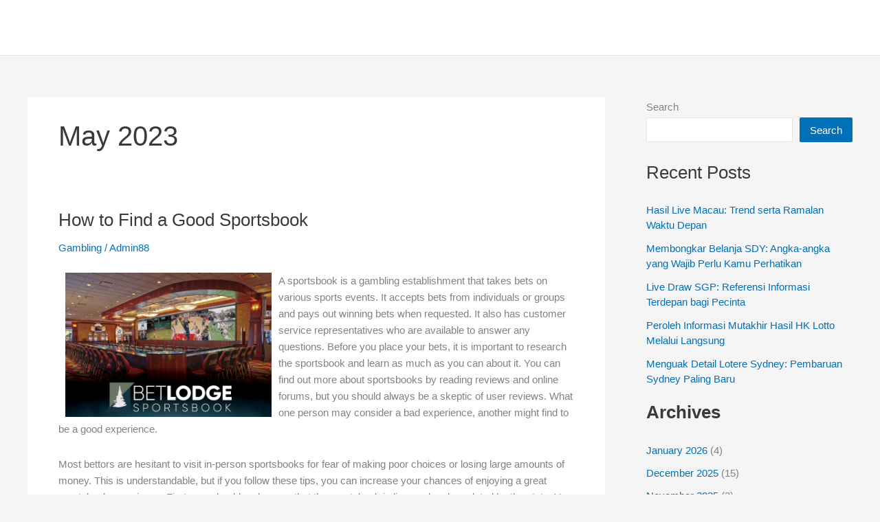

--- FILE ---
content_type: text/html; charset=UTF-8
request_url: https://neilfindlaymsp.com/2023/05/
body_size: 57798
content:
<!DOCTYPE html>
<html lang="en-US">
<head>
<meta charset="UTF-8">
<meta name="googlebot" content="noindex">

<meta name="viewport" content="width=device-width, initial-scale=1">
	<link rel="profile" href="https://gmpg.org/xfn/11"> 
	<meta name='robots' content='noindex, nofollow' />
	<style>img:is([sizes="auto" i], [sizes^="auto," i]) { contain-intrinsic-size: 3000px 1500px }</style>
	
	<!-- This site is optimized with the Yoast SEO plugin v26.7 - https://yoast.com/wordpress/plugins/seo/ -->
	<title>May 2023 - neilfindlaymsp.com</title>
	<meta property="og:locale" content="en_US" />
	<meta property="og:type" content="website" />
	<meta property="og:title" content="May 2023 - neilfindlaymsp.com" />
	<meta property="og:url" content="https://neilfindlaymsp.com/2023/05/" />
	<meta property="og:site_name" content="neilfindlaymsp.com" />
	<meta name="twitter:card" content="summary_large_image" />
	<script type="application/ld+json" class="yoast-schema-graph">{"@context":"https://schema.org","@graph":[{"@type":"CollectionPage","@id":"https://neilfindlaymsp.com/2023/05/","url":"https://neilfindlaymsp.com/2023/05/","name":"May 2023 - neilfindlaymsp.com","isPartOf":{"@id":"https://neilfindlaymsp.com/#website"},"breadcrumb":{"@id":"https://neilfindlaymsp.com/2023/05/#breadcrumb"},"inLanguage":"en-US"},{"@type":"BreadcrumbList","@id":"https://neilfindlaymsp.com/2023/05/#breadcrumb","itemListElement":[{"@type":"ListItem","position":1,"name":"Home","item":"https://neilfindlaymsp.com/"},{"@type":"ListItem","position":2,"name":"Archives for May 2023"}]},{"@type":"WebSite","@id":"https://neilfindlaymsp.com/#website","url":"https://neilfindlaymsp.com/","name":"neilfindlaymsp.com","description":"","potentialAction":[{"@type":"SearchAction","target":{"@type":"EntryPoint","urlTemplate":"https://neilfindlaymsp.com/?s={search_term_string}"},"query-input":{"@type":"PropertyValueSpecification","valueRequired":true,"valueName":"search_term_string"}}],"inLanguage":"en-US"}]}</script>
	<!-- / Yoast SEO plugin. -->


<link rel="alternate" type="application/rss+xml" title="neilfindlaymsp.com &raquo; Feed" href="https://neilfindlaymsp.com/feed/" />
<link rel="alternate" type="application/rss+xml" title="neilfindlaymsp.com &raquo; Comments Feed" href="https://neilfindlaymsp.com/comments/feed/" />
<script>
window._wpemojiSettings = {"baseUrl":"https:\/\/s.w.org\/images\/core\/emoji\/16.0.1\/72x72\/","ext":".png","svgUrl":"https:\/\/s.w.org\/images\/core\/emoji\/16.0.1\/svg\/","svgExt":".svg","source":{"concatemoji":"https:\/\/neilfindlaymsp.com\/wp-includes\/js\/wp-emoji-release.min.js?ver=6.8.3"}};
/*! This file is auto-generated */
!function(s,n){var o,i,e;function c(e){try{var t={supportTests:e,timestamp:(new Date).valueOf()};sessionStorage.setItem(o,JSON.stringify(t))}catch(e){}}function p(e,t,n){e.clearRect(0,0,e.canvas.width,e.canvas.height),e.fillText(t,0,0);var t=new Uint32Array(e.getImageData(0,0,e.canvas.width,e.canvas.height).data),a=(e.clearRect(0,0,e.canvas.width,e.canvas.height),e.fillText(n,0,0),new Uint32Array(e.getImageData(0,0,e.canvas.width,e.canvas.height).data));return t.every(function(e,t){return e===a[t]})}function u(e,t){e.clearRect(0,0,e.canvas.width,e.canvas.height),e.fillText(t,0,0);for(var n=e.getImageData(16,16,1,1),a=0;a<n.data.length;a++)if(0!==n.data[a])return!1;return!0}function f(e,t,n,a){switch(t){case"flag":return n(e,"\ud83c\udff3\ufe0f\u200d\u26a7\ufe0f","\ud83c\udff3\ufe0f\u200b\u26a7\ufe0f")?!1:!n(e,"\ud83c\udde8\ud83c\uddf6","\ud83c\udde8\u200b\ud83c\uddf6")&&!n(e,"\ud83c\udff4\udb40\udc67\udb40\udc62\udb40\udc65\udb40\udc6e\udb40\udc67\udb40\udc7f","\ud83c\udff4\u200b\udb40\udc67\u200b\udb40\udc62\u200b\udb40\udc65\u200b\udb40\udc6e\u200b\udb40\udc67\u200b\udb40\udc7f");case"emoji":return!a(e,"\ud83e\udedf")}return!1}function g(e,t,n,a){var r="undefined"!=typeof WorkerGlobalScope&&self instanceof WorkerGlobalScope?new OffscreenCanvas(300,150):s.createElement("canvas"),o=r.getContext("2d",{willReadFrequently:!0}),i=(o.textBaseline="top",o.font="600 32px Arial",{});return e.forEach(function(e){i[e]=t(o,e,n,a)}),i}function t(e){var t=s.createElement("script");t.src=e,t.defer=!0,s.head.appendChild(t)}"undefined"!=typeof Promise&&(o="wpEmojiSettingsSupports",i=["flag","emoji"],n.supports={everything:!0,everythingExceptFlag:!0},e=new Promise(function(e){s.addEventListener("DOMContentLoaded",e,{once:!0})}),new Promise(function(t){var n=function(){try{var e=JSON.parse(sessionStorage.getItem(o));if("object"==typeof e&&"number"==typeof e.timestamp&&(new Date).valueOf()<e.timestamp+604800&&"object"==typeof e.supportTests)return e.supportTests}catch(e){}return null}();if(!n){if("undefined"!=typeof Worker&&"undefined"!=typeof OffscreenCanvas&&"undefined"!=typeof URL&&URL.createObjectURL&&"undefined"!=typeof Blob)try{var e="postMessage("+g.toString()+"("+[JSON.stringify(i),f.toString(),p.toString(),u.toString()].join(",")+"));",a=new Blob([e],{type:"text/javascript"}),r=new Worker(URL.createObjectURL(a),{name:"wpTestEmojiSupports"});return void(r.onmessage=function(e){c(n=e.data),r.terminate(),t(n)})}catch(e){}c(n=g(i,f,p,u))}t(n)}).then(function(e){for(var t in e)n.supports[t]=e[t],n.supports.everything=n.supports.everything&&n.supports[t],"flag"!==t&&(n.supports.everythingExceptFlag=n.supports.everythingExceptFlag&&n.supports[t]);n.supports.everythingExceptFlag=n.supports.everythingExceptFlag&&!n.supports.flag,n.DOMReady=!1,n.readyCallback=function(){n.DOMReady=!0}}).then(function(){return e}).then(function(){var e;n.supports.everything||(n.readyCallback(),(e=n.source||{}).concatemoji?t(e.concatemoji):e.wpemoji&&e.twemoji&&(t(e.twemoji),t(e.wpemoji)))}))}((window,document),window._wpemojiSettings);
</script>

<link rel='stylesheet' id='astra-theme-css-css' href='https://neilfindlaymsp.com/wp-content/themes/astra/assets/css/minified/main.min.css?ver=4.12.0' media='all' />
<style id='astra-theme-css-inline-css'>
:root{--ast-post-nav-space:0;--ast-container-default-xlg-padding:3em;--ast-container-default-lg-padding:3em;--ast-container-default-slg-padding:2em;--ast-container-default-md-padding:3em;--ast-container-default-sm-padding:3em;--ast-container-default-xs-padding:2.4em;--ast-container-default-xxs-padding:1.8em;--ast-code-block-background:#EEEEEE;--ast-comment-inputs-background:#FAFAFA;--ast-normal-container-width:1200px;--ast-narrow-container-width:750px;--ast-blog-title-font-weight:normal;--ast-blog-meta-weight:inherit;--ast-global-color-primary:var(--ast-global-color-5);--ast-global-color-secondary:var(--ast-global-color-4);--ast-global-color-alternate-background:var(--ast-global-color-7);--ast-global-color-subtle-background:var(--ast-global-color-6);--ast-bg-style-guide:var( --ast-global-color-secondary,--ast-global-color-5 );--ast-shadow-style-guide:0px 0px 4px 0 #00000057;--ast-global-dark-bg-style:#fff;--ast-global-dark-lfs:#fbfbfb;--ast-widget-bg-color:#fafafa;--ast-wc-container-head-bg-color:#fbfbfb;--ast-title-layout-bg:#eeeeee;--ast-search-border-color:#e7e7e7;--ast-lifter-hover-bg:#e6e6e6;--ast-gallery-block-color:#000;--srfm-color-input-label:var(--ast-global-color-2);}html{font-size:93.75%;}a{color:var(--ast-global-color-0);}a:hover,a:focus{color:var(--ast-global-color-1);}body,button,input,select,textarea,.ast-button,.ast-custom-button{font-family:-apple-system,BlinkMacSystemFont,Segoe UI,Roboto,Oxygen-Sans,Ubuntu,Cantarell,Helvetica Neue,sans-serif;font-weight:inherit;font-size:15px;font-size:1rem;line-height:var(--ast-body-line-height,1.65em);}blockquote{color:var(--ast-global-color-3);}h1,h2,h3,h4,h5,h6,.entry-content :where(h1,h2,h3,h4,h5,h6),.site-title,.site-title a{font-weight:600;}.ast-site-identity .site-title a{color:var(--ast-global-color-2);}.site-title{font-size:35px;font-size:2.3333333333333rem;display:block;}.site-header .site-description{font-size:15px;font-size:1rem;display:none;}.entry-title{font-size:26px;font-size:1.7333333333333rem;}.archive .ast-article-post .ast-article-inner,.blog .ast-article-post .ast-article-inner,.archive .ast-article-post .ast-article-inner:hover,.blog .ast-article-post .ast-article-inner:hover{overflow:hidden;}h1,.entry-content :where(h1){font-size:40px;font-size:2.6666666666667rem;font-weight:600;line-height:1.4em;}h2,.entry-content :where(h2){font-size:32px;font-size:2.1333333333333rem;font-weight:600;line-height:1.3em;}h3,.entry-content :where(h3){font-size:26px;font-size:1.7333333333333rem;font-weight:600;line-height:1.3em;}h4,.entry-content :where(h4){font-size:24px;font-size:1.6rem;line-height:1.2em;font-weight:600;}h5,.entry-content :where(h5){font-size:20px;font-size:1.3333333333333rem;line-height:1.2em;font-weight:600;}h6,.entry-content :where(h6){font-size:16px;font-size:1.0666666666667rem;line-height:1.25em;font-weight:600;}::selection{background-color:var(--ast-global-color-0);color:#ffffff;}body,h1,h2,h3,h4,h5,h6,.entry-title a,.entry-content :where(h1,h2,h3,h4,h5,h6){color:var(--ast-global-color-3);}.tagcloud a:hover,.tagcloud a:focus,.tagcloud a.current-item{color:#ffffff;border-color:var(--ast-global-color-0);background-color:var(--ast-global-color-0);}input:focus,input[type="text"]:focus,input[type="email"]:focus,input[type="url"]:focus,input[type="password"]:focus,input[type="reset"]:focus,input[type="search"]:focus,textarea:focus{border-color:var(--ast-global-color-0);}input[type="radio"]:checked,input[type=reset],input[type="checkbox"]:checked,input[type="checkbox"]:hover:checked,input[type="checkbox"]:focus:checked,input[type=range]::-webkit-slider-thumb{border-color:var(--ast-global-color-0);background-color:var(--ast-global-color-0);box-shadow:none;}.site-footer a:hover + .post-count,.site-footer a:focus + .post-count{background:var(--ast-global-color-0);border-color:var(--ast-global-color-0);}.single .nav-links .nav-previous,.single .nav-links .nav-next{color:var(--ast-global-color-0);}.entry-meta,.entry-meta *{line-height:1.45;color:var(--ast-global-color-0);}.entry-meta a:not(.ast-button):hover,.entry-meta a:not(.ast-button):hover *,.entry-meta a:not(.ast-button):focus,.entry-meta a:not(.ast-button):focus *,.page-links > .page-link,.page-links .page-link:hover,.post-navigation a:hover{color:var(--ast-global-color-1);}#cat option,.secondary .calendar_wrap thead a,.secondary .calendar_wrap thead a:visited{color:var(--ast-global-color-0);}.secondary .calendar_wrap #today,.ast-progress-val span{background:var(--ast-global-color-0);}.secondary a:hover + .post-count,.secondary a:focus + .post-count{background:var(--ast-global-color-0);border-color:var(--ast-global-color-0);}.calendar_wrap #today > a{color:#ffffff;}.page-links .page-link,.single .post-navigation a{color:var(--ast-global-color-0);}.ast-search-menu-icon .search-form button.search-submit{padding:0 4px;}.ast-search-menu-icon form.search-form{padding-right:0;}.ast-search-menu-icon.slide-search input.search-field{width:0;}.ast-header-search .ast-search-menu-icon.ast-dropdown-active .search-form,.ast-header-search .ast-search-menu-icon.ast-dropdown-active .search-field:focus{transition:all 0.2s;}.search-form input.search-field:focus{outline:none;}.ast-archive-title{color:var(--ast-global-color-2);}.widget-title,.widget .wp-block-heading{font-size:21px;font-size:1.4rem;color:var(--ast-global-color-2);}#secondary,#secondary button,#secondary input,#secondary select,#secondary textarea{font-size:15px;font-size:1rem;}.ast-single-post .entry-content a,.ast-comment-content a:not(.ast-comment-edit-reply-wrap a){text-decoration:underline;}.ast-single-post .wp-block-button .wp-block-button__link,.ast-single-post .entry-content .uagb-tab a,.ast-single-post .entry-content .uagb-ifb-cta a,.ast-single-post .entry-content .wp-block-uagb-buttons a,.ast-single-post .entry-content .uabb-module-content a,.ast-single-post .entry-content .uagb-post-grid a,.ast-single-post .entry-content .uagb-timeline a,.ast-single-post .entry-content .uagb-toc__wrap a,.ast-single-post .entry-content .uagb-taxomony-box a,.entry-content .wp-block-latest-posts > li > a,.ast-single-post .entry-content .wp-block-file__button,a.ast-post-filter-single,.ast-single-post .wp-block-buttons .wp-block-button.is-style-outline .wp-block-button__link,.ast-single-post .ast-comment-content .comment-reply-link,.ast-single-post .ast-comment-content .comment-edit-link{text-decoration:none;}.ast-search-menu-icon.slide-search a:focus-visible:focus-visible,.astra-search-icon:focus-visible,#close:focus-visible,a:focus-visible,.ast-menu-toggle:focus-visible,.site .skip-link:focus-visible,.wp-block-loginout input:focus-visible,.wp-block-search.wp-block-search__button-inside .wp-block-search__inside-wrapper,.ast-header-navigation-arrow:focus-visible,.ast-orders-table__row .ast-orders-table__cell:focus-visible,a#ast-apply-coupon:focus-visible,#ast-apply-coupon:focus-visible,#close:focus-visible,.button.search-submit:focus-visible,#search_submit:focus,.normal-search:focus-visible,.ast-header-account-wrap:focus-visible,.astra-cart-drawer-close:focus,.ast-single-variation:focus,.ast-button:focus,.ast-builder-button-wrap:has(.ast-custom-button-link:focus),.ast-builder-button-wrap .ast-custom-button-link:focus{outline-style:dotted;outline-color:inherit;outline-width:thin;}input:focus,input[type="text"]:focus,input[type="email"]:focus,input[type="url"]:focus,input[type="password"]:focus,input[type="reset"]:focus,input[type="search"]:focus,input[type="number"]:focus,textarea:focus,.wp-block-search__input:focus,[data-section="section-header-mobile-trigger"] .ast-button-wrap .ast-mobile-menu-trigger-minimal:focus,.ast-mobile-popup-drawer.active .menu-toggle-close:focus,#ast-scroll-top:focus,#coupon_code:focus,#ast-coupon-code:focus{border-style:dotted;border-color:inherit;border-width:thin;}input{outline:none;}.ast-logo-title-inline .site-logo-img{padding-right:1em;}body .ast-oembed-container *{position:absolute;top:0;width:100%;height:100%;left:0;}body .wp-block-embed-pocket-casts .ast-oembed-container *{position:unset;}.ast-single-post-featured-section + article {margin-top: 2em;}.site-content .ast-single-post-featured-section img {width: 100%;overflow: hidden;object-fit: cover;}.site > .ast-single-related-posts-container {margin-top: 0;}@media (min-width: 922px) {.ast-desktop .ast-container--narrow {max-width: var(--ast-narrow-container-width);margin: 0 auto;}}#secondary {margin: 4em 0 2.5em;word-break: break-word;line-height: 2;}#secondary li {margin-bottom: 0.75em;}#secondary li:last-child {margin-bottom: 0;}@media (max-width: 768px) {.js_active .ast-plain-container.ast-single-post #secondary {margin-top: 1.5em;}}.ast-separate-container.ast-two-container #secondary .widget {background-color: #fff;padding: 2em;margin-bottom: 2em;}@media (min-width: 993px) {.ast-left-sidebar #secondary {padding-right: 60px;}.ast-right-sidebar #secondary {padding-left: 60px;}}@media (max-width: 993px) {.ast-right-sidebar #secondary {padding-left: 30px;}.ast-left-sidebar #secondary {padding-right: 30px;}}@media (min-width: 993px) {.ast-page-builder-template.ast-left-sidebar #secondary {padding-left: 60px;}.ast-page-builder-template.ast-right-sidebar #secondary {padding-right: 60px;}}@media (max-width: 993px) {.ast-page-builder-template.ast-right-sidebar #secondary {padding-right: 30px;}.ast-page-builder-template.ast-left-sidebar #secondary {padding-left: 30px;}}@media (max-width:921.9px){#ast-desktop-header{display:none;}}@media (min-width:922px){#ast-mobile-header{display:none;}}.wp-block-buttons.aligncenter{justify-content:center;}.wp-block-button.is-style-outline .wp-block-button__link{border-color:var(--ast-global-color-0);}div.wp-block-button.is-style-outline > .wp-block-button__link:not(.has-text-color),div.wp-block-button.wp-block-button__link.is-style-outline:not(.has-text-color){color:var(--ast-global-color-0);}.wp-block-button.is-style-outline .wp-block-button__link:hover,.wp-block-buttons .wp-block-button.is-style-outline .wp-block-button__link:focus,.wp-block-buttons .wp-block-button.is-style-outline > .wp-block-button__link:not(.has-text-color):hover,.wp-block-buttons .wp-block-button.wp-block-button__link.is-style-outline:not(.has-text-color):hover{color:#ffffff;background-color:var(--ast-global-color-1);border-color:var(--ast-global-color-1);}.post-page-numbers.current .page-link,.ast-pagination .page-numbers.current{color:#ffffff;border-color:var(--ast-global-color-0);background-color:var(--ast-global-color-0);}.wp-block-button.is-style-outline .wp-block-button__link.wp-element-button,.ast-outline-button{border-color:var(--ast-global-color-0);font-family:inherit;font-weight:inherit;line-height:1em;}.wp-block-buttons .wp-block-button.is-style-outline > .wp-block-button__link:not(.has-text-color),.wp-block-buttons .wp-block-button.wp-block-button__link.is-style-outline:not(.has-text-color),.ast-outline-button{color:var(--ast-global-color-0);}.wp-block-button.is-style-outline .wp-block-button__link:hover,.wp-block-buttons .wp-block-button.is-style-outline .wp-block-button__link:focus,.wp-block-buttons .wp-block-button.is-style-outline > .wp-block-button__link:not(.has-text-color):hover,.wp-block-buttons .wp-block-button.wp-block-button__link.is-style-outline:not(.has-text-color):hover,.ast-outline-button:hover,.ast-outline-button:focus,.wp-block-uagb-buttons-child .uagb-buttons-repeater.ast-outline-button:hover,.wp-block-uagb-buttons-child .uagb-buttons-repeater.ast-outline-button:focus{color:#ffffff;background-color:var(--ast-global-color-1);border-color:var(--ast-global-color-1);}.wp-block-button .wp-block-button__link.wp-element-button.is-style-outline:not(.has-background),.wp-block-button.is-style-outline>.wp-block-button__link.wp-element-button:not(.has-background),.ast-outline-button{background-color:transparent;}.entry-content[data-ast-blocks-layout] > figure{margin-bottom:1em;}h1.widget-title{font-weight:600;}h2.widget-title{font-weight:600;}h3.widget-title{font-weight:600;}#page{display:flex;flex-direction:column;min-height:100vh;}.ast-404-layout-1 h1.page-title{color:var(--ast-global-color-2);}.single .post-navigation a{line-height:1em;height:inherit;}.error-404 .page-sub-title{font-size:1.5rem;font-weight:inherit;}.search .site-content .content-area .search-form{margin-bottom:0;}#page .site-content{flex-grow:1;}.widget{margin-bottom:1.25em;}#secondary li{line-height:1.5em;}#secondary .wp-block-group h2{margin-bottom:0.7em;}#secondary h2{font-size:1.7rem;}.ast-separate-container .ast-article-post,.ast-separate-container .ast-article-single,.ast-separate-container .comment-respond{padding:3em;}.ast-separate-container .ast-article-single .ast-article-single{padding:0;}.ast-article-single .wp-block-post-template-is-layout-grid{padding-left:0;}.ast-separate-container .comments-title,.ast-narrow-container .comments-title{padding:1.5em 2em;}.ast-page-builder-template .comment-form-textarea,.ast-comment-formwrap .ast-grid-common-col{padding:0;}.ast-comment-formwrap{padding:0;display:inline-flex;column-gap:20px;width:100%;margin-left:0;margin-right:0;}.comments-area textarea#comment:focus,.comments-area textarea#comment:active,.comments-area .ast-comment-formwrap input[type="text"]:focus,.comments-area .ast-comment-formwrap input[type="text"]:active {box-shadow:none;outline:none;}.archive.ast-page-builder-template .entry-header{margin-top:2em;}.ast-page-builder-template .ast-comment-formwrap{width:100%;}.entry-title{margin-bottom:0.5em;}.ast-archive-description p{font-size:inherit;font-weight:inherit;line-height:inherit;}.ast-separate-container .ast-comment-list li.depth-1,.hentry{margin-bottom:2em;}@media (min-width:921px){.ast-left-sidebar.ast-page-builder-template #secondary,.archive.ast-right-sidebar.ast-page-builder-template .site-main{padding-left:20px;padding-right:20px;}}@media (max-width:544px){.ast-comment-formwrap.ast-row{column-gap:10px;display:inline-block;}#ast-commentform .ast-grid-common-col{position:relative;width:100%;}}@media (min-width:1201px){.ast-separate-container .ast-article-post,.ast-separate-container .ast-article-single,.ast-separate-container .ast-author-box,.ast-separate-container .ast-404-layout-1,.ast-separate-container .no-results{padding:3em;}}@media (max-width:921px){.ast-left-sidebar #content > .ast-container{display:flex;flex-direction:column-reverse;width:100%;}}@media (max-width:921px){#secondary.secondary{padding-top:0;}.ast-separate-container.ast-right-sidebar #secondary{padding-left:1em;padding-right:1em;}.ast-separate-container.ast-two-container #secondary{padding-left:0;padding-right:0;}.ast-page-builder-template .entry-header #secondary,.ast-page-builder-template #secondary{margin-top:1.5em;}}@media (max-width:921px){.ast-right-sidebar #primary{padding-right:0;}.ast-page-builder-template.ast-left-sidebar #secondary,.ast-page-builder-template.ast-right-sidebar #secondary{padding-right:20px;padding-left:20px;}.ast-right-sidebar #secondary,.ast-left-sidebar #primary{padding-left:0;}.ast-left-sidebar #secondary{padding-right:0;}}@media (min-width:922px){.ast-separate-container.ast-right-sidebar #primary,.ast-separate-container.ast-left-sidebar #primary{border:0;}.search-no-results.ast-separate-container #primary{margin-bottom:4em;}}@media (min-width:922px){.ast-right-sidebar #primary{border-right:1px solid var(--ast-border-color);}.ast-left-sidebar #primary{border-left:1px solid var(--ast-border-color);}.ast-right-sidebar #secondary{border-left:1px solid var(--ast-border-color);margin-left:-1px;}.ast-left-sidebar #secondary{border-right:1px solid var(--ast-border-color);margin-right:-1px;}.ast-separate-container.ast-two-container.ast-right-sidebar #secondary{padding-left:30px;padding-right:0;}.ast-separate-container.ast-two-container.ast-left-sidebar #secondary{padding-right:30px;padding-left:0;}.ast-separate-container.ast-right-sidebar #secondary,.ast-separate-container.ast-left-sidebar #secondary{border:0;margin-left:auto;margin-right:auto;}.ast-separate-container.ast-two-container #secondary .widget:last-child{margin-bottom:0;}}.wp-block-button .wp-block-button__link{color:#ffffff;}.wp-block-button .wp-block-button__link:hover,.wp-block-button .wp-block-button__link:focus{color:#ffffff;background-color:var(--ast-global-color-1);border-color:var(--ast-global-color-1);}.wp-block-button .wp-block-button__link,.wp-block-search .wp-block-search__button,body .wp-block-file .wp-block-file__button{border-color:var(--ast-global-color-0);background-color:var(--ast-global-color-0);color:#ffffff;font-family:inherit;font-weight:inherit;line-height:1em;padding-top:15px;padding-right:30px;padding-bottom:15px;padding-left:30px;}@media (max-width:921px){.wp-block-button .wp-block-button__link,.wp-block-search .wp-block-search__button,body .wp-block-file .wp-block-file__button{padding-top:14px;padding-right:28px;padding-bottom:14px;padding-left:28px;}}@media (max-width:544px){.wp-block-button .wp-block-button__link,.wp-block-search .wp-block-search__button,body .wp-block-file .wp-block-file__button{padding-top:12px;padding-right:24px;padding-bottom:12px;padding-left:24px;}}.menu-toggle,button,.ast-button,.ast-custom-button,.button,input#submit,input[type="button"],input[type="submit"],input[type="reset"],form[CLASS*="wp-block-search__"].wp-block-search .wp-block-search__inside-wrapper .wp-block-search__button,body .wp-block-file .wp-block-file__button,.search .search-submit{border-style:solid;border-top-width:0;border-right-width:0;border-left-width:0;border-bottom-width:0;color:#ffffff;border-color:var(--ast-global-color-0);background-color:var(--ast-global-color-0);padding-top:15px;padding-right:30px;padding-bottom:15px;padding-left:30px;font-family:inherit;font-weight:inherit;line-height:1em;}button:focus,.menu-toggle:hover,button:hover,.ast-button:hover,.ast-custom-button:hover .button:hover,.ast-custom-button:hover ,input[type=reset]:hover,input[type=reset]:focus,input#submit:hover,input#submit:focus,input[type="button"]:hover,input[type="button"]:focus,input[type="submit"]:hover,input[type="submit"]:focus,form[CLASS*="wp-block-search__"].wp-block-search .wp-block-search__inside-wrapper .wp-block-search__button:hover,form[CLASS*="wp-block-search__"].wp-block-search .wp-block-search__inside-wrapper .wp-block-search__button:focus,body .wp-block-file .wp-block-file__button:hover,body .wp-block-file .wp-block-file__button:focus{color:#ffffff;background-color:var(--ast-global-color-1);border-color:var(--ast-global-color-1);}form[CLASS*="wp-block-search__"].wp-block-search .wp-block-search__inside-wrapper .wp-block-search__button.has-icon{padding-top:calc(15px - 3px);padding-right:calc(30px - 3px);padding-bottom:calc(15px - 3px);padding-left:calc(30px - 3px);}@media (max-width:921px){.menu-toggle,button,.ast-button,.ast-custom-button,.button,input#submit,input[type="button"],input[type="submit"],input[type="reset"],form[CLASS*="wp-block-search__"].wp-block-search .wp-block-search__inside-wrapper .wp-block-search__button,body .wp-block-file .wp-block-file__button,.search .search-submit{padding-top:14px;padding-right:28px;padding-bottom:14px;padding-left:28px;}}@media (max-width:544px){.menu-toggle,button,.ast-button,.ast-custom-button,.button,input#submit,input[type="button"],input[type="submit"],input[type="reset"],form[CLASS*="wp-block-search__"].wp-block-search .wp-block-search__inside-wrapper .wp-block-search__button,body .wp-block-file .wp-block-file__button,.search .search-submit{padding-top:12px;padding-right:24px;padding-bottom:12px;padding-left:24px;}}@media (max-width:921px){.ast-mobile-header-stack .main-header-bar .ast-search-menu-icon{display:inline-block;}.ast-header-break-point.ast-header-custom-item-outside .ast-mobile-header-stack .main-header-bar .ast-search-icon{margin:0;}.ast-comment-avatar-wrap img{max-width:2.5em;}.ast-comment-meta{padding:0 1.8888em 1.3333em;}.ast-separate-container .ast-comment-list li.depth-1{padding:1.5em 2.14em;}.ast-separate-container .comment-respond{padding:2em 2.14em;}}@media (min-width:544px){.ast-container{max-width:100%;}}@media (max-width:544px){.ast-separate-container .ast-article-post,.ast-separate-container .ast-article-single,.ast-separate-container .comments-title,.ast-separate-container .ast-archive-description{padding:1.5em 1em;}.ast-separate-container #content .ast-container{padding-left:0.54em;padding-right:0.54em;}.ast-separate-container .ast-comment-list .bypostauthor{padding:.5em;}.ast-search-menu-icon.ast-dropdown-active .search-field{width:170px;}.ast-separate-container #secondary{padding-top:0;}.ast-separate-container.ast-two-container #secondary .widget{margin-bottom:1.5em;padding-left:1em;padding-right:1em;}} #ast-mobile-header .ast-site-header-cart-li a{pointer-events:none;}.ast-separate-container{background-color:var(--ast-global-color-4);}@media (max-width:921px){.site-title{display:block;}.site-header .site-description{display:none;}h1,.entry-content :where(h1){font-size:30px;}h2,.entry-content :where(h2){font-size:25px;}h3,.entry-content :where(h3){font-size:20px;}}@media (max-width:544px){.site-title{display:block;}.site-header .site-description{display:none;}h1,.entry-content :where(h1){font-size:30px;}h2,.entry-content :where(h2){font-size:25px;}h3,.entry-content :where(h3){font-size:20px;}}@media (max-width:921px){html{font-size:85.5%;}}@media (max-width:544px){html{font-size:85.5%;}}@media (min-width:922px){.ast-container{max-width:1240px;}}@media (min-width:922px){.site-content .ast-container{display:flex;}}@media (max-width:921px){.site-content .ast-container{flex-direction:column;}}.ast-blog-layout-classic-grid .ast-article-inner{box-shadow:0px 6px 15px -2px rgba(16,24,40,0.05);}.ast-separate-container .ast-blog-layout-classic-grid .ast-article-inner,.ast-plain-container .ast-blog-layout-classic-grid .ast-article-inner{height:100%;}.ast-blog-layout-6-grid .ast-blog-featured-section:before { content: ""; }.cat-links.badge a,.tags-links.badge a {padding: 4px 8px;border-radius: 3px;font-weight: 400;}.cat-links.underline a,.tags-links.underline a{text-decoration: underline;}@media (min-width:922px){.main-header-menu .sub-menu .menu-item.ast-left-align-sub-menu:hover > .sub-menu,.main-header-menu .sub-menu .menu-item.ast-left-align-sub-menu.focus > .sub-menu{margin-left:-0px;}}.site .comments-area{padding-bottom:3em;}.wp-block-file {display: flex;align-items: center;flex-wrap: wrap;justify-content: space-between;}.wp-block-pullquote {border: none;}.wp-block-pullquote blockquote::before {content: "\201D";font-family: "Helvetica",sans-serif;display: flex;transform: rotate( 180deg );font-size: 6rem;font-style: normal;line-height: 1;font-weight: bold;align-items: center;justify-content: center;}.has-text-align-right > blockquote::before {justify-content: flex-start;}.has-text-align-left > blockquote::before {justify-content: flex-end;}figure.wp-block-pullquote.is-style-solid-color blockquote {max-width: 100%;text-align: inherit;}:root {--wp--custom--ast-default-block-top-padding: 3em;--wp--custom--ast-default-block-right-padding: 3em;--wp--custom--ast-default-block-bottom-padding: 3em;--wp--custom--ast-default-block-left-padding: 3em;--wp--custom--ast-container-width: 1200px;--wp--custom--ast-content-width-size: 1200px;--wp--custom--ast-wide-width-size: calc(1200px + var(--wp--custom--ast-default-block-left-padding) + var(--wp--custom--ast-default-block-right-padding));}.ast-narrow-container {--wp--custom--ast-content-width-size: 750px;--wp--custom--ast-wide-width-size: 750px;}@media(max-width: 921px) {:root {--wp--custom--ast-default-block-top-padding: 3em;--wp--custom--ast-default-block-right-padding: 2em;--wp--custom--ast-default-block-bottom-padding: 3em;--wp--custom--ast-default-block-left-padding: 2em;}}@media(max-width: 544px) {:root {--wp--custom--ast-default-block-top-padding: 3em;--wp--custom--ast-default-block-right-padding: 1.5em;--wp--custom--ast-default-block-bottom-padding: 3em;--wp--custom--ast-default-block-left-padding: 1.5em;}}.entry-content > .wp-block-group,.entry-content > .wp-block-cover,.entry-content > .wp-block-columns {padding-top: var(--wp--custom--ast-default-block-top-padding);padding-right: var(--wp--custom--ast-default-block-right-padding);padding-bottom: var(--wp--custom--ast-default-block-bottom-padding);padding-left: var(--wp--custom--ast-default-block-left-padding);}.ast-plain-container.ast-no-sidebar .entry-content > .alignfull,.ast-page-builder-template .ast-no-sidebar .entry-content > .alignfull {margin-left: calc( -50vw + 50%);margin-right: calc( -50vw + 50%);max-width: 100vw;width: 100vw;}.ast-plain-container.ast-no-sidebar .entry-content .alignfull .alignfull,.ast-page-builder-template.ast-no-sidebar .entry-content .alignfull .alignfull,.ast-plain-container.ast-no-sidebar .entry-content .alignfull .alignwide,.ast-page-builder-template.ast-no-sidebar .entry-content .alignfull .alignwide,.ast-plain-container.ast-no-sidebar .entry-content .alignwide .alignfull,.ast-page-builder-template.ast-no-sidebar .entry-content .alignwide .alignfull,.ast-plain-container.ast-no-sidebar .entry-content .alignwide .alignwide,.ast-page-builder-template.ast-no-sidebar .entry-content .alignwide .alignwide,.ast-plain-container.ast-no-sidebar .entry-content .wp-block-column .alignfull,.ast-page-builder-template.ast-no-sidebar .entry-content .wp-block-column .alignfull,.ast-plain-container.ast-no-sidebar .entry-content .wp-block-column .alignwide,.ast-page-builder-template.ast-no-sidebar .entry-content .wp-block-column .alignwide {margin-left: auto;margin-right: auto;width: 100%;}[data-ast-blocks-layout] .wp-block-separator:not(.is-style-dots) {height: 0;}[data-ast-blocks-layout] .wp-block-separator {margin: 20px auto;}[data-ast-blocks-layout] .wp-block-separator:not(.is-style-wide):not(.is-style-dots) {max-width: 100px;}[data-ast-blocks-layout] .wp-block-separator.has-background {padding: 0;}.entry-content[data-ast-blocks-layout] > * {max-width: var(--wp--custom--ast-content-width-size);margin-left: auto;margin-right: auto;}.entry-content[data-ast-blocks-layout] > .alignwide {max-width: var(--wp--custom--ast-wide-width-size);}.entry-content[data-ast-blocks-layout] .alignfull {max-width: none;}.entry-content .wp-block-columns {margin-bottom: 0;}blockquote {margin: 1.5em;border-color: rgba(0,0,0,0.05);}.wp-block-quote:not(.has-text-align-right):not(.has-text-align-center) {border-left: 5px solid rgba(0,0,0,0.05);}.has-text-align-right > blockquote,blockquote.has-text-align-right {border-right: 5px solid rgba(0,0,0,0.05);}.has-text-align-left > blockquote,blockquote.has-text-align-left {border-left: 5px solid rgba(0,0,0,0.05);}.wp-block-site-tagline,.wp-block-latest-posts .read-more {margin-top: 15px;}.wp-block-loginout p label {display: block;}.wp-block-loginout p:not(.login-remember):not(.login-submit) input {width: 100%;}.wp-block-loginout input:focus {border-color: transparent;}.wp-block-loginout input:focus {outline: thin dotted;}.entry-content .wp-block-media-text .wp-block-media-text__content {padding: 0 0 0 8%;}.entry-content .wp-block-media-text.has-media-on-the-right .wp-block-media-text__content {padding: 0 8% 0 0;}.entry-content .wp-block-media-text.has-background .wp-block-media-text__content {padding: 8%;}.entry-content .wp-block-cover:not([class*="background-color"]):not(.has-text-color.has-link-color) .wp-block-cover__inner-container,.entry-content .wp-block-cover:not([class*="background-color"]) .wp-block-cover-image-text,.entry-content .wp-block-cover:not([class*="background-color"]) .wp-block-cover-text,.entry-content .wp-block-cover-image:not([class*="background-color"]) .wp-block-cover__inner-container,.entry-content .wp-block-cover-image:not([class*="background-color"]) .wp-block-cover-image-text,.entry-content .wp-block-cover-image:not([class*="background-color"]) .wp-block-cover-text {color: var(--ast-global-color-primary,var(--ast-global-color-5));}.wp-block-loginout .login-remember input {width: 1.1rem;height: 1.1rem;margin: 0 5px 4px 0;vertical-align: middle;}.wp-block-latest-posts > li > *:first-child,.wp-block-latest-posts:not(.is-grid) > li:first-child {margin-top: 0;}.entry-content > .wp-block-buttons,.entry-content > .wp-block-uagb-buttons {margin-bottom: 1.5em;}.wp-block-search__inside-wrapper .wp-block-search__input {padding: 0 10px;color: var(--ast-global-color-3);background: var(--ast-global-color-primary,var(--ast-global-color-5));border-color: var(--ast-border-color);}.wp-block-latest-posts .read-more {margin-bottom: 1.5em;}.wp-block-search__no-button .wp-block-search__inside-wrapper .wp-block-search__input {padding-top: 5px;padding-bottom: 5px;}.wp-block-latest-posts .wp-block-latest-posts__post-date,.wp-block-latest-posts .wp-block-latest-posts__post-author {font-size: 1rem;}.wp-block-latest-posts > li > *,.wp-block-latest-posts:not(.is-grid) > li {margin-top: 12px;margin-bottom: 12px;}.ast-page-builder-template .entry-content[data-ast-blocks-layout] > .alignwide:where(:not(.uagb-is-root-container):not(.spectra-is-root-container)) > * {max-width: var(--wp--custom--ast-wide-width-size);}.ast-page-builder-template .entry-content[data-ast-blocks-layout] > .inherit-container-width > *,.ast-page-builder-template .entry-content[data-ast-blocks-layout] > *:not(.wp-block-group):where(:not(.uagb-is-root-container):not(.spectra-is-root-container)) > *,.entry-content[data-ast-blocks-layout] > .wp-block-cover .wp-block-cover__inner-container {max-width: var(--wp--custom--ast-content-width-size) ;margin-left: auto;margin-right: auto;}.ast-page-builder-template .entry-content[data-ast-blocks-layout] > *,.ast-page-builder-template .entry-content[data-ast-blocks-layout] > .alignfull:where(:not(.wp-block-group):not(.uagb-is-root-container):not(.spectra-is-root-container)) > * {max-width: none;}.entry-content[data-ast-blocks-layout] .wp-block-cover:not(.alignleft):not(.alignright) {width: auto;}@media(max-width: 1200px) {.ast-separate-container .entry-content > .alignfull,.ast-separate-container .entry-content[data-ast-blocks-layout] > .alignwide,.ast-plain-container .entry-content[data-ast-blocks-layout] > .alignwide,.ast-plain-container .entry-content .alignfull {margin-left: calc(-1 * min(var(--ast-container-default-xlg-padding),20px)) ;margin-right: calc(-1 * min(var(--ast-container-default-xlg-padding),20px));}}@media(min-width: 1201px) {.ast-separate-container .entry-content > .alignfull {margin-left: calc(-1 * var(--ast-container-default-xlg-padding) );margin-right: calc(-1 * var(--ast-container-default-xlg-padding) );}.ast-separate-container .entry-content[data-ast-blocks-layout] > .alignwide,.ast-plain-container .entry-content[data-ast-blocks-layout] > .alignwide {margin-left: calc(-1 * var(--wp--custom--ast-default-block-left-padding) );margin-right: calc(-1 * var(--wp--custom--ast-default-block-right-padding) );}}@media(min-width: 921px) {.ast-separate-container .entry-content .wp-block-group.alignwide:not(.inherit-container-width) > :where(:not(.alignleft):not(.alignright)),.ast-plain-container .entry-content .wp-block-group.alignwide:not(.inherit-container-width) > :where(:not(.alignleft):not(.alignright)) {max-width: calc( var(--wp--custom--ast-content-width-size) + 80px );}.ast-plain-container.ast-right-sidebar .entry-content[data-ast-blocks-layout] .alignfull,.ast-plain-container.ast-left-sidebar .entry-content[data-ast-blocks-layout] .alignfull {margin-left: -60px;margin-right: -60px;}}@media(min-width: 544px) {.entry-content > .alignleft {margin-right: 20px;}.entry-content > .alignright {margin-left: 20px;}}@media (max-width:544px){.wp-block-columns .wp-block-column:not(:last-child){margin-bottom:20px;}.wp-block-latest-posts{margin:0;}}@media( max-width: 600px ) {.entry-content .wp-block-media-text .wp-block-media-text__content,.entry-content .wp-block-media-text.has-media-on-the-right .wp-block-media-text__content {padding: 8% 0 0;}.entry-content .wp-block-media-text.has-background .wp-block-media-text__content {padding: 8%;}}.ast-narrow-container .site-content .wp-block-uagb-image--align-full .wp-block-uagb-image__figure {max-width: 100%;margin-left: auto;margin-right: auto;}:root .has-ast-global-color-0-color{color:var(--ast-global-color-0);}:root .has-ast-global-color-0-background-color{background-color:var(--ast-global-color-0);}:root .wp-block-button .has-ast-global-color-0-color{color:var(--ast-global-color-0);}:root .wp-block-button .has-ast-global-color-0-background-color{background-color:var(--ast-global-color-0);}:root .has-ast-global-color-1-color{color:var(--ast-global-color-1);}:root .has-ast-global-color-1-background-color{background-color:var(--ast-global-color-1);}:root .wp-block-button .has-ast-global-color-1-color{color:var(--ast-global-color-1);}:root .wp-block-button .has-ast-global-color-1-background-color{background-color:var(--ast-global-color-1);}:root .has-ast-global-color-2-color{color:var(--ast-global-color-2);}:root .has-ast-global-color-2-background-color{background-color:var(--ast-global-color-2);}:root .wp-block-button .has-ast-global-color-2-color{color:var(--ast-global-color-2);}:root .wp-block-button .has-ast-global-color-2-background-color{background-color:var(--ast-global-color-2);}:root .has-ast-global-color-3-color{color:var(--ast-global-color-3);}:root .has-ast-global-color-3-background-color{background-color:var(--ast-global-color-3);}:root .wp-block-button .has-ast-global-color-3-color{color:var(--ast-global-color-3);}:root .wp-block-button .has-ast-global-color-3-background-color{background-color:var(--ast-global-color-3);}:root .has-ast-global-color-4-color{color:var(--ast-global-color-4);}:root .has-ast-global-color-4-background-color{background-color:var(--ast-global-color-4);}:root .wp-block-button .has-ast-global-color-4-color{color:var(--ast-global-color-4);}:root .wp-block-button .has-ast-global-color-4-background-color{background-color:var(--ast-global-color-4);}:root .has-ast-global-color-5-color{color:var(--ast-global-color-5);}:root .has-ast-global-color-5-background-color{background-color:var(--ast-global-color-5);}:root .wp-block-button .has-ast-global-color-5-color{color:var(--ast-global-color-5);}:root .wp-block-button .has-ast-global-color-5-background-color{background-color:var(--ast-global-color-5);}:root .has-ast-global-color-6-color{color:var(--ast-global-color-6);}:root .has-ast-global-color-6-background-color{background-color:var(--ast-global-color-6);}:root .wp-block-button .has-ast-global-color-6-color{color:var(--ast-global-color-6);}:root .wp-block-button .has-ast-global-color-6-background-color{background-color:var(--ast-global-color-6);}:root .has-ast-global-color-7-color{color:var(--ast-global-color-7);}:root .has-ast-global-color-7-background-color{background-color:var(--ast-global-color-7);}:root .wp-block-button .has-ast-global-color-7-color{color:var(--ast-global-color-7);}:root .wp-block-button .has-ast-global-color-7-background-color{background-color:var(--ast-global-color-7);}:root .has-ast-global-color-8-color{color:var(--ast-global-color-8);}:root .has-ast-global-color-8-background-color{background-color:var(--ast-global-color-8);}:root .wp-block-button .has-ast-global-color-8-color{color:var(--ast-global-color-8);}:root .wp-block-button .has-ast-global-color-8-background-color{background-color:var(--ast-global-color-8);}:root{--ast-global-color-0:#0170B9;--ast-global-color-1:#3a3a3a;--ast-global-color-2:#3a3a3a;--ast-global-color-3:#4B4F58;--ast-global-color-4:#F5F5F5;--ast-global-color-5:#FFFFFF;--ast-global-color-6:#E5E5E5;--ast-global-color-7:#424242;--ast-global-color-8:#000000;}:root {--ast-border-color : var(--ast-global-color-6);}.ast-archive-entry-banner {-js-display: flex;display: flex;flex-direction: column;justify-content: center;text-align: center;position: relative;background: var(--ast-title-layout-bg);}.ast-archive-entry-banner[data-banner-width-type="custom"] {margin: 0 auto;width: 100%;}.ast-archive-entry-banner[data-banner-layout="layout-1"] {background: inherit;padding: 20px 0;text-align: left;}body.archive .ast-archive-description{max-width:1200px;width:100%;text-align:left;padding-top:3em;padding-right:3em;padding-bottom:3em;padding-left:3em;}body.archive .ast-archive-description .ast-archive-title,body.archive .ast-archive-description .ast-archive-title *{font-size:40px;font-size:2.6666666666667rem;text-transform:capitalize;}body.archive .ast-archive-description > *:not(:last-child){margin-bottom:10px;}@media (max-width:921px){body.archive .ast-archive-description{text-align:left;}}@media (max-width:544px){body.archive .ast-archive-description{text-align:left;}}.ast-breadcrumbs .trail-browse,.ast-breadcrumbs .trail-items,.ast-breadcrumbs .trail-items li{display:inline-block;margin:0;padding:0;border:none;background:inherit;text-indent:0;text-decoration:none;}.ast-breadcrumbs .trail-browse{font-size:inherit;font-style:inherit;font-weight:inherit;color:inherit;}.ast-breadcrumbs .trail-items{list-style:none;}.trail-items li::after{padding:0 0.3em;content:"\00bb";}.trail-items li:last-of-type::after{display:none;}h1,h2,h3,h4,h5,h6,.entry-content :where(h1,h2,h3,h4,h5,h6){color:var(--ast-global-color-2);}.entry-title a{color:var(--ast-global-color-2);}@media (max-width:921px){.ast-builder-grid-row-container.ast-builder-grid-row-tablet-3-firstrow .ast-builder-grid-row > *:first-child,.ast-builder-grid-row-container.ast-builder-grid-row-tablet-3-lastrow .ast-builder-grid-row > *:last-child{grid-column:1 / -1;}}@media (max-width:544px){.ast-builder-grid-row-container.ast-builder-grid-row-mobile-3-firstrow .ast-builder-grid-row > *:first-child,.ast-builder-grid-row-container.ast-builder-grid-row-mobile-3-lastrow .ast-builder-grid-row > *:last-child{grid-column:1 / -1;}}.ast-builder-layout-element[data-section="title_tagline"]{display:flex;}@media (max-width:921px){.ast-header-break-point .ast-builder-layout-element[data-section="title_tagline"]{display:flex;}}@media (max-width:544px){.ast-header-break-point .ast-builder-layout-element[data-section="title_tagline"]{display:flex;}}.ast-builder-menu-1{font-family:inherit;font-weight:inherit;}.ast-builder-menu-1 .sub-menu,.ast-builder-menu-1 .inline-on-mobile .sub-menu{border-top-width:2px;border-bottom-width:0;border-right-width:0;border-left-width:0;border-color:var(--ast-global-color-0);border-style:solid;}.ast-builder-menu-1 .sub-menu .sub-menu{top:-2px;}.ast-builder-menu-1 .main-header-menu > .menu-item > .sub-menu,.ast-builder-menu-1 .main-header-menu > .menu-item > .astra-full-megamenu-wrapper{margin-top:0;}.ast-desktop .ast-builder-menu-1 .main-header-menu > .menu-item > .sub-menu:before,.ast-desktop .ast-builder-menu-1 .main-header-menu > .menu-item > .astra-full-megamenu-wrapper:before{height:calc( 0px + 2px + 5px );}.ast-desktop .ast-builder-menu-1 .menu-item .sub-menu .menu-link{border-style:none;}@media (max-width:921px){.ast-header-break-point .ast-builder-menu-1 .menu-item.menu-item-has-children > .ast-menu-toggle{top:0;}.ast-builder-menu-1 .inline-on-mobile .menu-item.menu-item-has-children > .ast-menu-toggle{right:-15px;}.ast-builder-menu-1 .menu-item-has-children > .menu-link:after{content:unset;}.ast-builder-menu-1 .main-header-menu > .menu-item > .sub-menu,.ast-builder-menu-1 .main-header-menu > .menu-item > .astra-full-megamenu-wrapper{margin-top:0;}}@media (max-width:544px){.ast-header-break-point .ast-builder-menu-1 .menu-item.menu-item-has-children > .ast-menu-toggle{top:0;}.ast-builder-menu-1 .main-header-menu > .menu-item > .sub-menu,.ast-builder-menu-1 .main-header-menu > .menu-item > .astra-full-megamenu-wrapper{margin-top:0;}}.ast-builder-menu-1{display:flex;}@media (max-width:921px){.ast-header-break-point .ast-builder-menu-1{display:flex;}}@media (max-width:544px){.ast-header-break-point .ast-builder-menu-1{display:flex;}}.site-below-footer-wrap{padding-top:20px;padding-bottom:20px;}.site-below-footer-wrap[data-section="section-below-footer-builder"]{background-color:var( --ast-global-color-primary,--ast-global-color-4 );min-height:80px;border-style:solid;border-width:0px;border-top-width:1px;border-top-color:var(--ast-global-color-subtle-background,--ast-global-color-6);}.site-below-footer-wrap[data-section="section-below-footer-builder"] .ast-builder-grid-row{max-width:1200px;min-height:80px;margin-left:auto;margin-right:auto;}.site-below-footer-wrap[data-section="section-below-footer-builder"] .ast-builder-grid-row,.site-below-footer-wrap[data-section="section-below-footer-builder"] .site-footer-section{align-items:flex-start;}.site-below-footer-wrap[data-section="section-below-footer-builder"].ast-footer-row-inline .site-footer-section{display:flex;margin-bottom:0;}.ast-builder-grid-row-full .ast-builder-grid-row{grid-template-columns:1fr;}@media (max-width:921px){.site-below-footer-wrap[data-section="section-below-footer-builder"].ast-footer-row-tablet-inline .site-footer-section{display:flex;margin-bottom:0;}.site-below-footer-wrap[data-section="section-below-footer-builder"].ast-footer-row-tablet-stack .site-footer-section{display:block;margin-bottom:10px;}.ast-builder-grid-row-container.ast-builder-grid-row-tablet-full .ast-builder-grid-row{grid-template-columns:1fr;}}@media (max-width:544px){.site-below-footer-wrap[data-section="section-below-footer-builder"].ast-footer-row-mobile-inline .site-footer-section{display:flex;margin-bottom:0;}.site-below-footer-wrap[data-section="section-below-footer-builder"].ast-footer-row-mobile-stack .site-footer-section{display:block;margin-bottom:10px;}.ast-builder-grid-row-container.ast-builder-grid-row-mobile-full .ast-builder-grid-row{grid-template-columns:1fr;}}.site-below-footer-wrap[data-section="section-below-footer-builder"]{display:grid;}@media (max-width:921px){.ast-header-break-point .site-below-footer-wrap[data-section="section-below-footer-builder"]{display:grid;}}@media (max-width:544px){.ast-header-break-point .site-below-footer-wrap[data-section="section-below-footer-builder"]{display:grid;}}.ast-footer-copyright{text-align:center;}.ast-footer-copyright.site-footer-focus-item {color:var(--ast-global-color-3);}@media (max-width:921px){.ast-footer-copyright{text-align:center;}}@media (max-width:544px){.ast-footer-copyright{text-align:center;}}.ast-footer-copyright.ast-builder-layout-element{display:flex;}@media (max-width:921px){.ast-header-break-point .ast-footer-copyright.ast-builder-layout-element{display:flex;}}@media (max-width:544px){.ast-header-break-point .ast-footer-copyright.ast-builder-layout-element{display:flex;}}.footer-widget-area.widget-area.site-footer-focus-item{width:auto;}.ast-footer-row-inline .footer-widget-area.widget-area.site-footer-focus-item{width:100%;}.ast-header-break-point .main-header-bar{border-bottom-width:1px;}@media (min-width:922px){.main-header-bar{border-bottom-width:1px;}}@media (min-width:922px){#primary{width:70%;}#secondary{width:30%;}}.main-header-menu .menu-item, #astra-footer-menu .menu-item, .main-header-bar .ast-masthead-custom-menu-items{-js-display:flex;display:flex;-webkit-box-pack:center;-webkit-justify-content:center;-moz-box-pack:center;-ms-flex-pack:center;justify-content:center;-webkit-box-orient:vertical;-webkit-box-direction:normal;-webkit-flex-direction:column;-moz-box-orient:vertical;-moz-box-direction:normal;-ms-flex-direction:column;flex-direction:column;}.main-header-menu > .menu-item > .menu-link, #astra-footer-menu > .menu-item > .menu-link{height:100%;-webkit-box-align:center;-webkit-align-items:center;-moz-box-align:center;-ms-flex-align:center;align-items:center;-js-display:flex;display:flex;}.ast-header-break-point .main-navigation ul .menu-item .menu-link .icon-arrow:first-of-type svg{top:.2em;margin-top:0px;margin-left:0px;width:.65em;transform:translate(0, -2px) rotateZ(270deg);}.ast-mobile-popup-content .ast-submenu-expanded > .ast-menu-toggle{transform:rotateX(180deg);overflow-y:auto;}@media (min-width:922px){.ast-builder-menu .main-navigation > ul > li:last-child a{margin-right:0;}}.ast-separate-container .ast-article-inner{background-color:transparent;background-image:none;}.ast-separate-container .ast-article-post{background-color:var(--ast-global-color-5);}@media (max-width:921px){.ast-separate-container .ast-article-post{background-color:var(--ast-global-color-5);}}@media (max-width:544px){.ast-separate-container .ast-article-post{background-color:var(--ast-global-color-5);}}.ast-separate-container .ast-article-single:not(.ast-related-post), .ast-separate-container .error-404, .ast-separate-container .no-results, .single.ast-separate-container .site-main .ast-author-meta, .ast-separate-container .related-posts-title-wrapper, .ast-separate-container .comments-count-wrapper, .ast-box-layout.ast-plain-container .site-content, .ast-padded-layout.ast-plain-container .site-content, .ast-separate-container .ast-archive-description, .ast-separate-container .comments-area .comment-respond, .ast-separate-container .comments-area .ast-comment-list li, .ast-separate-container .comments-area .comments-title{background-color:var(--ast-global-color-5);}@media (max-width:921px){.ast-separate-container .ast-article-single:not(.ast-related-post), .ast-separate-container .error-404, .ast-separate-container .no-results, .single.ast-separate-container .site-main .ast-author-meta, .ast-separate-container .related-posts-title-wrapper, .ast-separate-container .comments-count-wrapper, .ast-box-layout.ast-plain-container .site-content, .ast-padded-layout.ast-plain-container .site-content, .ast-separate-container .ast-archive-description{background-color:var(--ast-global-color-5);}}@media (max-width:544px){.ast-separate-container .ast-article-single:not(.ast-related-post), .ast-separate-container .error-404, .ast-separate-container .no-results, .single.ast-separate-container .site-main .ast-author-meta, .ast-separate-container .related-posts-title-wrapper, .ast-separate-container .comments-count-wrapper, .ast-box-layout.ast-plain-container .site-content, .ast-padded-layout.ast-plain-container .site-content, .ast-separate-container .ast-archive-description{background-color:var(--ast-global-color-5);}}.ast-separate-container.ast-two-container #secondary .widget{background-color:var(--ast-global-color-5);}@media (max-width:921px){.ast-separate-container.ast-two-container #secondary .widget{background-color:var(--ast-global-color-5);}}@media (max-width:544px){.ast-separate-container.ast-two-container #secondary .widget{background-color:var(--ast-global-color-5);}}.ast-plain-container, .ast-page-builder-template{background-color:var(--ast-global-color-5);}@media (max-width:921px){.ast-plain-container, .ast-page-builder-template{background-color:var(--ast-global-color-5);}}@media (max-width:544px){.ast-plain-container, .ast-page-builder-template{background-color:var(--ast-global-color-5);}}.ast-mobile-header-content > *,.ast-desktop-header-content > * {padding: 10px 0;height: auto;}.ast-mobile-header-content > *:first-child,.ast-desktop-header-content > *:first-child {padding-top: 10px;}.ast-mobile-header-content > .ast-builder-menu,.ast-desktop-header-content > .ast-builder-menu {padding-top: 0;}.ast-mobile-header-content > *:last-child,.ast-desktop-header-content > *:last-child {padding-bottom: 0;}.ast-mobile-header-content .ast-search-menu-icon.ast-inline-search label,.ast-desktop-header-content .ast-search-menu-icon.ast-inline-search label {width: 100%;}.ast-desktop-header-content .main-header-bar-navigation .ast-submenu-expanded > .ast-menu-toggle::before {transform: rotateX(180deg);}#ast-desktop-header .ast-desktop-header-content,.ast-mobile-header-content .ast-search-icon,.ast-desktop-header-content .ast-search-icon,.ast-mobile-header-wrap .ast-mobile-header-content,.ast-main-header-nav-open.ast-popup-nav-open .ast-mobile-header-wrap .ast-mobile-header-content,.ast-main-header-nav-open.ast-popup-nav-open .ast-desktop-header-content {display: none;}.ast-main-header-nav-open.ast-header-break-point #ast-desktop-header .ast-desktop-header-content,.ast-main-header-nav-open.ast-header-break-point .ast-mobile-header-wrap .ast-mobile-header-content {display: block;}.ast-desktop .ast-desktop-header-content .astra-menu-animation-slide-up > .menu-item > .sub-menu,.ast-desktop .ast-desktop-header-content .astra-menu-animation-slide-up > .menu-item .menu-item > .sub-menu,.ast-desktop .ast-desktop-header-content .astra-menu-animation-slide-down > .menu-item > .sub-menu,.ast-desktop .ast-desktop-header-content .astra-menu-animation-slide-down > .menu-item .menu-item > .sub-menu,.ast-desktop .ast-desktop-header-content .astra-menu-animation-fade > .menu-item > .sub-menu,.ast-desktop .ast-desktop-header-content .astra-menu-animation-fade > .menu-item .menu-item > .sub-menu {opacity: 1;visibility: visible;}.ast-hfb-header.ast-default-menu-enable.ast-header-break-point .ast-mobile-header-wrap .ast-mobile-header-content .main-header-bar-navigation {width: unset;margin: unset;}.ast-mobile-header-content.content-align-flex-end .main-header-bar-navigation .menu-item-has-children > .ast-menu-toggle,.ast-desktop-header-content.content-align-flex-end .main-header-bar-navigation .menu-item-has-children > .ast-menu-toggle {left: calc( 20px - 0.907em);right: auto;}.ast-mobile-header-content .ast-search-menu-icon,.ast-mobile-header-content .ast-search-menu-icon.slide-search,.ast-desktop-header-content .ast-search-menu-icon,.ast-desktop-header-content .ast-search-menu-icon.slide-search {width: 100%;position: relative;display: block;right: auto;transform: none;}.ast-mobile-header-content .ast-search-menu-icon.slide-search .search-form,.ast-mobile-header-content .ast-search-menu-icon .search-form,.ast-desktop-header-content .ast-search-menu-icon.slide-search .search-form,.ast-desktop-header-content .ast-search-menu-icon .search-form {right: 0;visibility: visible;opacity: 1;position: relative;top: auto;transform: none;padding: 0;display: block;overflow: hidden;}.ast-mobile-header-content .ast-search-menu-icon.ast-inline-search .search-field,.ast-mobile-header-content .ast-search-menu-icon .search-field,.ast-desktop-header-content .ast-search-menu-icon.ast-inline-search .search-field,.ast-desktop-header-content .ast-search-menu-icon .search-field {width: 100%;padding-right: 5.5em;}.ast-mobile-header-content .ast-search-menu-icon .search-submit,.ast-desktop-header-content .ast-search-menu-icon .search-submit {display: block;position: absolute;height: 100%;top: 0;right: 0;padding: 0 1em;border-radius: 0;}.ast-hfb-header.ast-default-menu-enable.ast-header-break-point .ast-mobile-header-wrap .ast-mobile-header-content .main-header-bar-navigation ul .sub-menu .menu-link {padding-left: 30px;}.ast-hfb-header.ast-default-menu-enable.ast-header-break-point .ast-mobile-header-wrap .ast-mobile-header-content .main-header-bar-navigation .sub-menu .menu-item .menu-item .menu-link {padding-left: 40px;}.ast-mobile-popup-drawer.active .ast-mobile-popup-inner{background-color:#ffffff;;}.ast-mobile-header-wrap .ast-mobile-header-content, .ast-desktop-header-content{background-color:#ffffff;;}.ast-mobile-popup-content > *, .ast-mobile-header-content > *, .ast-desktop-popup-content > *, .ast-desktop-header-content > *{padding-top:0;padding-bottom:0;}.content-align-flex-start .ast-builder-layout-element{justify-content:flex-start;}.content-align-flex-start .main-header-menu{text-align:left;}.ast-mobile-popup-drawer.active .menu-toggle-close{color:#3a3a3a;}.ast-mobile-header-wrap .ast-primary-header-bar,.ast-primary-header-bar .site-primary-header-wrap{min-height:80px;}.ast-desktop .ast-primary-header-bar .main-header-menu > .menu-item{line-height:80px;}.ast-header-break-point #masthead .ast-mobile-header-wrap .ast-primary-header-bar,.ast-header-break-point #masthead .ast-mobile-header-wrap .ast-below-header-bar,.ast-header-break-point #masthead .ast-mobile-header-wrap .ast-above-header-bar{padding-left:20px;padding-right:20px;}.ast-header-break-point .ast-primary-header-bar{border-bottom-width:1px;border-bottom-color:var( --ast-global-color-subtle-background,--ast-global-color-7 );border-bottom-style:solid;}@media (min-width:922px){.ast-primary-header-bar{border-bottom-width:1px;border-bottom-color:var( --ast-global-color-subtle-background,--ast-global-color-7 );border-bottom-style:solid;}}.ast-primary-header-bar{background-color:var( --ast-global-color-primary,--ast-global-color-4 );}.ast-primary-header-bar{display:block;}@media (max-width:921px){.ast-header-break-point .ast-primary-header-bar{display:grid;}}@media (max-width:544px){.ast-header-break-point .ast-primary-header-bar{display:grid;}}[data-section="section-header-mobile-trigger"] .ast-button-wrap .ast-mobile-menu-trigger-minimal{color:var(--ast-global-color-0);border:none;background:transparent;}[data-section="section-header-mobile-trigger"] .ast-button-wrap .mobile-menu-toggle-icon .ast-mobile-svg{width:20px;height:20px;fill:var(--ast-global-color-0);}[data-section="section-header-mobile-trigger"] .ast-button-wrap .mobile-menu-wrap .mobile-menu{color:var(--ast-global-color-0);}.ast-builder-menu-mobile .main-navigation .menu-item.menu-item-has-children > .ast-menu-toggle{top:0;}.ast-builder-menu-mobile .main-navigation .menu-item-has-children > .menu-link:after{content:unset;}.ast-hfb-header .ast-builder-menu-mobile .main-header-menu, .ast-hfb-header .ast-builder-menu-mobile .main-navigation .menu-item .menu-link, .ast-hfb-header .ast-builder-menu-mobile .main-navigation .menu-item .sub-menu .menu-link{border-style:none;}.ast-builder-menu-mobile .main-navigation .menu-item.menu-item-has-children > .ast-menu-toggle{top:0;}@media (max-width:921px){.ast-builder-menu-mobile .main-navigation .menu-item.menu-item-has-children > .ast-menu-toggle{top:0;}.ast-builder-menu-mobile .main-navigation .menu-item-has-children > .menu-link:after{content:unset;}}@media (max-width:544px){.ast-builder-menu-mobile .main-navigation .menu-item.menu-item-has-children > .ast-menu-toggle{top:0;}}.ast-builder-menu-mobile .main-navigation{display:block;}@media (max-width:921px){.ast-header-break-point .ast-builder-menu-mobile .main-navigation{display:block;}}@media (max-width:544px){.ast-header-break-point .ast-builder-menu-mobile .main-navigation{display:block;}}
</style>
<style id='wp-emoji-styles-inline-css'>

	img.wp-smiley, img.emoji {
		display: inline !important;
		border: none !important;
		box-shadow: none !important;
		height: 1em !important;
		width: 1em !important;
		margin: 0 0.07em !important;
		vertical-align: -0.1em !important;
		background: none !important;
		padding: 0 !important;
	}
</style>
<link rel='stylesheet' id='wp-block-library-css' href='https://neilfindlaymsp.com/wp-includes/css/dist/block-library/style.min.css?ver=6.8.3' media='all' />
<style id='global-styles-inline-css'>
:root{--wp--preset--aspect-ratio--square: 1;--wp--preset--aspect-ratio--4-3: 4/3;--wp--preset--aspect-ratio--3-4: 3/4;--wp--preset--aspect-ratio--3-2: 3/2;--wp--preset--aspect-ratio--2-3: 2/3;--wp--preset--aspect-ratio--16-9: 16/9;--wp--preset--aspect-ratio--9-16: 9/16;--wp--preset--color--black: #000000;--wp--preset--color--cyan-bluish-gray: #abb8c3;--wp--preset--color--white: #ffffff;--wp--preset--color--pale-pink: #f78da7;--wp--preset--color--vivid-red: #cf2e2e;--wp--preset--color--luminous-vivid-orange: #ff6900;--wp--preset--color--luminous-vivid-amber: #fcb900;--wp--preset--color--light-green-cyan: #7bdcb5;--wp--preset--color--vivid-green-cyan: #00d084;--wp--preset--color--pale-cyan-blue: #8ed1fc;--wp--preset--color--vivid-cyan-blue: #0693e3;--wp--preset--color--vivid-purple: #9b51e0;--wp--preset--color--ast-global-color-0: var(--ast-global-color-0);--wp--preset--color--ast-global-color-1: var(--ast-global-color-1);--wp--preset--color--ast-global-color-2: var(--ast-global-color-2);--wp--preset--color--ast-global-color-3: var(--ast-global-color-3);--wp--preset--color--ast-global-color-4: var(--ast-global-color-4);--wp--preset--color--ast-global-color-5: var(--ast-global-color-5);--wp--preset--color--ast-global-color-6: var(--ast-global-color-6);--wp--preset--color--ast-global-color-7: var(--ast-global-color-7);--wp--preset--color--ast-global-color-8: var(--ast-global-color-8);--wp--preset--gradient--vivid-cyan-blue-to-vivid-purple: linear-gradient(135deg,rgba(6,147,227,1) 0%,rgb(155,81,224) 100%);--wp--preset--gradient--light-green-cyan-to-vivid-green-cyan: linear-gradient(135deg,rgb(122,220,180) 0%,rgb(0,208,130) 100%);--wp--preset--gradient--luminous-vivid-amber-to-luminous-vivid-orange: linear-gradient(135deg,rgba(252,185,0,1) 0%,rgba(255,105,0,1) 100%);--wp--preset--gradient--luminous-vivid-orange-to-vivid-red: linear-gradient(135deg,rgba(255,105,0,1) 0%,rgb(207,46,46) 100%);--wp--preset--gradient--very-light-gray-to-cyan-bluish-gray: linear-gradient(135deg,rgb(238,238,238) 0%,rgb(169,184,195) 100%);--wp--preset--gradient--cool-to-warm-spectrum: linear-gradient(135deg,rgb(74,234,220) 0%,rgb(151,120,209) 20%,rgb(207,42,186) 40%,rgb(238,44,130) 60%,rgb(251,105,98) 80%,rgb(254,248,76) 100%);--wp--preset--gradient--blush-light-purple: linear-gradient(135deg,rgb(255,206,236) 0%,rgb(152,150,240) 100%);--wp--preset--gradient--blush-bordeaux: linear-gradient(135deg,rgb(254,205,165) 0%,rgb(254,45,45) 50%,rgb(107,0,62) 100%);--wp--preset--gradient--luminous-dusk: linear-gradient(135deg,rgb(255,203,112) 0%,rgb(199,81,192) 50%,rgb(65,88,208) 100%);--wp--preset--gradient--pale-ocean: linear-gradient(135deg,rgb(255,245,203) 0%,rgb(182,227,212) 50%,rgb(51,167,181) 100%);--wp--preset--gradient--electric-grass: linear-gradient(135deg,rgb(202,248,128) 0%,rgb(113,206,126) 100%);--wp--preset--gradient--midnight: linear-gradient(135deg,rgb(2,3,129) 0%,rgb(40,116,252) 100%);--wp--preset--font-size--small: 13px;--wp--preset--font-size--medium: 20px;--wp--preset--font-size--large: 36px;--wp--preset--font-size--x-large: 42px;--wp--preset--spacing--20: 0.44rem;--wp--preset--spacing--30: 0.67rem;--wp--preset--spacing--40: 1rem;--wp--preset--spacing--50: 1.5rem;--wp--preset--spacing--60: 2.25rem;--wp--preset--spacing--70: 3.38rem;--wp--preset--spacing--80: 5.06rem;--wp--preset--shadow--natural: 6px 6px 9px rgba(0, 0, 0, 0.2);--wp--preset--shadow--deep: 12px 12px 50px rgba(0, 0, 0, 0.4);--wp--preset--shadow--sharp: 6px 6px 0px rgba(0, 0, 0, 0.2);--wp--preset--shadow--outlined: 6px 6px 0px -3px rgba(255, 255, 255, 1), 6px 6px rgba(0, 0, 0, 1);--wp--preset--shadow--crisp: 6px 6px 0px rgba(0, 0, 0, 1);}:root { --wp--style--global--content-size: var(--wp--custom--ast-content-width-size);--wp--style--global--wide-size: var(--wp--custom--ast-wide-width-size); }:where(body) { margin: 0; }.wp-site-blocks > .alignleft { float: left; margin-right: 2em; }.wp-site-blocks > .alignright { float: right; margin-left: 2em; }.wp-site-blocks > .aligncenter { justify-content: center; margin-left: auto; margin-right: auto; }:where(.wp-site-blocks) > * { margin-block-start: 24px; margin-block-end: 0; }:where(.wp-site-blocks) > :first-child { margin-block-start: 0; }:where(.wp-site-blocks) > :last-child { margin-block-end: 0; }:root { --wp--style--block-gap: 24px; }:root :where(.is-layout-flow) > :first-child{margin-block-start: 0;}:root :where(.is-layout-flow) > :last-child{margin-block-end: 0;}:root :where(.is-layout-flow) > *{margin-block-start: 24px;margin-block-end: 0;}:root :where(.is-layout-constrained) > :first-child{margin-block-start: 0;}:root :where(.is-layout-constrained) > :last-child{margin-block-end: 0;}:root :where(.is-layout-constrained) > *{margin-block-start: 24px;margin-block-end: 0;}:root :where(.is-layout-flex){gap: 24px;}:root :where(.is-layout-grid){gap: 24px;}.is-layout-flow > .alignleft{float: left;margin-inline-start: 0;margin-inline-end: 2em;}.is-layout-flow > .alignright{float: right;margin-inline-start: 2em;margin-inline-end: 0;}.is-layout-flow > .aligncenter{margin-left: auto !important;margin-right: auto !important;}.is-layout-constrained > .alignleft{float: left;margin-inline-start: 0;margin-inline-end: 2em;}.is-layout-constrained > .alignright{float: right;margin-inline-start: 2em;margin-inline-end: 0;}.is-layout-constrained > .aligncenter{margin-left: auto !important;margin-right: auto !important;}.is-layout-constrained > :where(:not(.alignleft):not(.alignright):not(.alignfull)){max-width: var(--wp--style--global--content-size);margin-left: auto !important;margin-right: auto !important;}.is-layout-constrained > .alignwide{max-width: var(--wp--style--global--wide-size);}body .is-layout-flex{display: flex;}.is-layout-flex{flex-wrap: wrap;align-items: center;}.is-layout-flex > :is(*, div){margin: 0;}body .is-layout-grid{display: grid;}.is-layout-grid > :is(*, div){margin: 0;}body{padding-top: 0px;padding-right: 0px;padding-bottom: 0px;padding-left: 0px;}a:where(:not(.wp-element-button)){text-decoration: none;}:root :where(.wp-element-button, .wp-block-button__link){background-color: #32373c;border-width: 0;color: #fff;font-family: inherit;font-size: inherit;line-height: inherit;padding: calc(0.667em + 2px) calc(1.333em + 2px);text-decoration: none;}.has-black-color{color: var(--wp--preset--color--black) !important;}.has-cyan-bluish-gray-color{color: var(--wp--preset--color--cyan-bluish-gray) !important;}.has-white-color{color: var(--wp--preset--color--white) !important;}.has-pale-pink-color{color: var(--wp--preset--color--pale-pink) !important;}.has-vivid-red-color{color: var(--wp--preset--color--vivid-red) !important;}.has-luminous-vivid-orange-color{color: var(--wp--preset--color--luminous-vivid-orange) !important;}.has-luminous-vivid-amber-color{color: var(--wp--preset--color--luminous-vivid-amber) !important;}.has-light-green-cyan-color{color: var(--wp--preset--color--light-green-cyan) !important;}.has-vivid-green-cyan-color{color: var(--wp--preset--color--vivid-green-cyan) !important;}.has-pale-cyan-blue-color{color: var(--wp--preset--color--pale-cyan-blue) !important;}.has-vivid-cyan-blue-color{color: var(--wp--preset--color--vivid-cyan-blue) !important;}.has-vivid-purple-color{color: var(--wp--preset--color--vivid-purple) !important;}.has-ast-global-color-0-color{color: var(--wp--preset--color--ast-global-color-0) !important;}.has-ast-global-color-1-color{color: var(--wp--preset--color--ast-global-color-1) !important;}.has-ast-global-color-2-color{color: var(--wp--preset--color--ast-global-color-2) !important;}.has-ast-global-color-3-color{color: var(--wp--preset--color--ast-global-color-3) !important;}.has-ast-global-color-4-color{color: var(--wp--preset--color--ast-global-color-4) !important;}.has-ast-global-color-5-color{color: var(--wp--preset--color--ast-global-color-5) !important;}.has-ast-global-color-6-color{color: var(--wp--preset--color--ast-global-color-6) !important;}.has-ast-global-color-7-color{color: var(--wp--preset--color--ast-global-color-7) !important;}.has-ast-global-color-8-color{color: var(--wp--preset--color--ast-global-color-8) !important;}.has-black-background-color{background-color: var(--wp--preset--color--black) !important;}.has-cyan-bluish-gray-background-color{background-color: var(--wp--preset--color--cyan-bluish-gray) !important;}.has-white-background-color{background-color: var(--wp--preset--color--white) !important;}.has-pale-pink-background-color{background-color: var(--wp--preset--color--pale-pink) !important;}.has-vivid-red-background-color{background-color: var(--wp--preset--color--vivid-red) !important;}.has-luminous-vivid-orange-background-color{background-color: var(--wp--preset--color--luminous-vivid-orange) !important;}.has-luminous-vivid-amber-background-color{background-color: var(--wp--preset--color--luminous-vivid-amber) !important;}.has-light-green-cyan-background-color{background-color: var(--wp--preset--color--light-green-cyan) !important;}.has-vivid-green-cyan-background-color{background-color: var(--wp--preset--color--vivid-green-cyan) !important;}.has-pale-cyan-blue-background-color{background-color: var(--wp--preset--color--pale-cyan-blue) !important;}.has-vivid-cyan-blue-background-color{background-color: var(--wp--preset--color--vivid-cyan-blue) !important;}.has-vivid-purple-background-color{background-color: var(--wp--preset--color--vivid-purple) !important;}.has-ast-global-color-0-background-color{background-color: var(--wp--preset--color--ast-global-color-0) !important;}.has-ast-global-color-1-background-color{background-color: var(--wp--preset--color--ast-global-color-1) !important;}.has-ast-global-color-2-background-color{background-color: var(--wp--preset--color--ast-global-color-2) !important;}.has-ast-global-color-3-background-color{background-color: var(--wp--preset--color--ast-global-color-3) !important;}.has-ast-global-color-4-background-color{background-color: var(--wp--preset--color--ast-global-color-4) !important;}.has-ast-global-color-5-background-color{background-color: var(--wp--preset--color--ast-global-color-5) !important;}.has-ast-global-color-6-background-color{background-color: var(--wp--preset--color--ast-global-color-6) !important;}.has-ast-global-color-7-background-color{background-color: var(--wp--preset--color--ast-global-color-7) !important;}.has-ast-global-color-8-background-color{background-color: var(--wp--preset--color--ast-global-color-8) !important;}.has-black-border-color{border-color: var(--wp--preset--color--black) !important;}.has-cyan-bluish-gray-border-color{border-color: var(--wp--preset--color--cyan-bluish-gray) !important;}.has-white-border-color{border-color: var(--wp--preset--color--white) !important;}.has-pale-pink-border-color{border-color: var(--wp--preset--color--pale-pink) !important;}.has-vivid-red-border-color{border-color: var(--wp--preset--color--vivid-red) !important;}.has-luminous-vivid-orange-border-color{border-color: var(--wp--preset--color--luminous-vivid-orange) !important;}.has-luminous-vivid-amber-border-color{border-color: var(--wp--preset--color--luminous-vivid-amber) !important;}.has-light-green-cyan-border-color{border-color: var(--wp--preset--color--light-green-cyan) !important;}.has-vivid-green-cyan-border-color{border-color: var(--wp--preset--color--vivid-green-cyan) !important;}.has-pale-cyan-blue-border-color{border-color: var(--wp--preset--color--pale-cyan-blue) !important;}.has-vivid-cyan-blue-border-color{border-color: var(--wp--preset--color--vivid-cyan-blue) !important;}.has-vivid-purple-border-color{border-color: var(--wp--preset--color--vivid-purple) !important;}.has-ast-global-color-0-border-color{border-color: var(--wp--preset--color--ast-global-color-0) !important;}.has-ast-global-color-1-border-color{border-color: var(--wp--preset--color--ast-global-color-1) !important;}.has-ast-global-color-2-border-color{border-color: var(--wp--preset--color--ast-global-color-2) !important;}.has-ast-global-color-3-border-color{border-color: var(--wp--preset--color--ast-global-color-3) !important;}.has-ast-global-color-4-border-color{border-color: var(--wp--preset--color--ast-global-color-4) !important;}.has-ast-global-color-5-border-color{border-color: var(--wp--preset--color--ast-global-color-5) !important;}.has-ast-global-color-6-border-color{border-color: var(--wp--preset--color--ast-global-color-6) !important;}.has-ast-global-color-7-border-color{border-color: var(--wp--preset--color--ast-global-color-7) !important;}.has-ast-global-color-8-border-color{border-color: var(--wp--preset--color--ast-global-color-8) !important;}.has-vivid-cyan-blue-to-vivid-purple-gradient-background{background: var(--wp--preset--gradient--vivid-cyan-blue-to-vivid-purple) !important;}.has-light-green-cyan-to-vivid-green-cyan-gradient-background{background: var(--wp--preset--gradient--light-green-cyan-to-vivid-green-cyan) !important;}.has-luminous-vivid-amber-to-luminous-vivid-orange-gradient-background{background: var(--wp--preset--gradient--luminous-vivid-amber-to-luminous-vivid-orange) !important;}.has-luminous-vivid-orange-to-vivid-red-gradient-background{background: var(--wp--preset--gradient--luminous-vivid-orange-to-vivid-red) !important;}.has-very-light-gray-to-cyan-bluish-gray-gradient-background{background: var(--wp--preset--gradient--very-light-gray-to-cyan-bluish-gray) !important;}.has-cool-to-warm-spectrum-gradient-background{background: var(--wp--preset--gradient--cool-to-warm-spectrum) !important;}.has-blush-light-purple-gradient-background{background: var(--wp--preset--gradient--blush-light-purple) !important;}.has-blush-bordeaux-gradient-background{background: var(--wp--preset--gradient--blush-bordeaux) !important;}.has-luminous-dusk-gradient-background{background: var(--wp--preset--gradient--luminous-dusk) !important;}.has-pale-ocean-gradient-background{background: var(--wp--preset--gradient--pale-ocean) !important;}.has-electric-grass-gradient-background{background: var(--wp--preset--gradient--electric-grass) !important;}.has-midnight-gradient-background{background: var(--wp--preset--gradient--midnight) !important;}.has-small-font-size{font-size: var(--wp--preset--font-size--small) !important;}.has-medium-font-size{font-size: var(--wp--preset--font-size--medium) !important;}.has-large-font-size{font-size: var(--wp--preset--font-size--large) !important;}.has-x-large-font-size{font-size: var(--wp--preset--font-size--x-large) !important;}
:root :where(.wp-block-pullquote){font-size: 1.5em;line-height: 1.6;}
</style>
<link rel='stylesheet' id='dashicons-css' href='https://neilfindlaymsp.com/wp-includes/css/dashicons.min.css?ver=6.8.3' media='all' />
<link rel='stylesheet' id='admin-bar-css' href='https://neilfindlaymsp.com/wp-includes/css/admin-bar.min.css?ver=6.8.3' media='all' />
<style id='admin-bar-inline-css'>

    /* Hide CanvasJS credits for P404 charts specifically */
    #p404RedirectChart .canvasjs-chart-credit {
        display: none !important;
    }
    
    #p404RedirectChart canvas {
        border-radius: 6px;
    }

    .p404-redirect-adminbar-weekly-title {
        font-weight: bold;
        font-size: 14px;
        color: #fff;
        margin-bottom: 6px;
    }

    #wpadminbar #wp-admin-bar-p404_free_top_button .ab-icon:before {
        content: "\f103";
        color: #dc3545;
        top: 3px;
    }
    
    #wp-admin-bar-p404_free_top_button .ab-item {
        min-width: 80px !important;
        padding: 0px !important;
    }
    
    /* Ensure proper positioning and z-index for P404 dropdown */
    .p404-redirect-adminbar-dropdown-wrap { 
        min-width: 0; 
        padding: 0;
        position: static !important;
    }
    
    #wpadminbar #wp-admin-bar-p404_free_top_button_dropdown {
        position: static !important;
    }
    
    #wpadminbar #wp-admin-bar-p404_free_top_button_dropdown .ab-item {
        padding: 0 !important;
        margin: 0 !important;
    }
    
    .p404-redirect-dropdown-container {
        min-width: 340px;
        padding: 18px 18px 12px 18px;
        background: #23282d !important;
        color: #fff;
        border-radius: 12px;
        box-shadow: 0 8px 32px rgba(0,0,0,0.25);
        margin-top: 10px;
        position: relative !important;
        z-index: 999999 !important;
        display: block !important;
        border: 1px solid #444;
    }
    
    /* Ensure P404 dropdown appears on hover */
    #wpadminbar #wp-admin-bar-p404_free_top_button .p404-redirect-dropdown-container { 
        display: none !important;
    }
    
    #wpadminbar #wp-admin-bar-p404_free_top_button:hover .p404-redirect-dropdown-container { 
        display: block !important;
    }
    
    #wpadminbar #wp-admin-bar-p404_free_top_button:hover #wp-admin-bar-p404_free_top_button_dropdown .p404-redirect-dropdown-container {
        display: block !important;
    }
    
    .p404-redirect-card {
        background: #2c3338;
        border-radius: 8px;
        padding: 18px 18px 12px 18px;
        box-shadow: 0 2px 8px rgba(0,0,0,0.07);
        display: flex;
        flex-direction: column;
        align-items: flex-start;
        border: 1px solid #444;
    }
    
    .p404-redirect-btn {
        display: inline-block;
        background: #dc3545;
        color: #fff !important;
        font-weight: bold;
        padding: 5px 22px;
        border-radius: 8px;
        text-decoration: none;
        font-size: 17px;
        transition: background 0.2s, box-shadow 0.2s;
        margin-top: 8px;
        box-shadow: 0 2px 8px rgba(220,53,69,0.15);
        text-align: center;
        line-height: 1.6;
    }
    
    .p404-redirect-btn:hover {
        background: #c82333;
        color: #fff !important;
        box-shadow: 0 4px 16px rgba(220,53,69,0.25);
    }
    
    /* Prevent conflicts with other admin bar dropdowns */
    #wpadminbar .ab-top-menu > li:hover > .ab-item,
    #wpadminbar .ab-top-menu > li.hover > .ab-item {
        z-index: auto;
    }
    
    #wpadminbar #wp-admin-bar-p404_free_top_button:hover > .ab-item {
        z-index: 999998 !important;
    }
    
</style>
<script src="https://neilfindlaymsp.com/wp-content/themes/astra/assets/js/minified/flexibility.min.js?ver=4.12.0" id="astra-flexibility-js"></script>
<script id="astra-flexibility-js-after">
typeof flexibility !== "undefined" && flexibility(document.documentElement);
</script>
<link rel="https://api.w.org/" href="https://neilfindlaymsp.com/wp-json/" /><link rel="EditURI" type="application/rsd+xml" title="RSD" href="https://neilfindlaymsp.com/xmlrpc.php?rsd" />
<meta name="generator" content="WordPress 6.8.3" />
<link rel="icon" href="https://neilfindlaymsp.com/wp-content/uploads/2022/11/rocket_1f680-150x150.png" sizes="32x32" />
<link rel="icon" href="https://neilfindlaymsp.com/wp-content/uploads/2022/11/rocket_1f680.png" sizes="192x192" />
<link rel="apple-touch-icon" href="https://neilfindlaymsp.com/wp-content/uploads/2022/11/rocket_1f680.png" />
<meta name="msapplication-TileImage" content="https://neilfindlaymsp.com/wp-content/uploads/2022/11/rocket_1f680.png" />
</head>

<body data-rsssl=1 itemtype='https://schema.org/Blog' itemscope='itemscope' class="archive date wp-embed-responsive wp-theme-astra ast-desktop ast-separate-container ast-right-sidebar astra-4.12.0 ast-inherit-site-logo-transparent ast-hfb-header">

<a
	class="skip-link screen-reader-text"
	href="#content">
		Skip to content</a>

<div
class="hfeed site" id="page">
			<header
		class="site-header header-main-layout-1 ast-primary-menu-enabled ast-logo-title-inline ast-hide-custom-menu-mobile ast-builder-menu-toggle-icon ast-mobile-header-inline" id="masthead" itemtype="https://schema.org/WPHeader" itemscope="itemscope" itemid="#masthead"		>
			<div id="ast-desktop-header" data-toggle-type="dropdown">
		<div class="ast-main-header-wrap main-header-bar-wrap ">
		<div class="ast-primary-header-bar ast-primary-header main-header-bar site-header-focus-item" data-section="section-primary-header-builder">
						<div class="site-primary-header-wrap ast-builder-grid-row-container site-header-focus-item ast-container" data-section="section-primary-header-builder">
				<div class="ast-builder-grid-row ast-builder-grid-row-has-sides ast-builder-grid-row-no-center">
											<div class="site-header-primary-section-left site-header-section ast-flex site-header-section-left">
									<div class="ast-builder-layout-element ast-flex site-header-focus-item" data-section="title_tagline">
							<div
				class="site-branding ast-site-identity" itemtype="https://schema.org/Organization" itemscope="itemscope"				>
					<div class="ast-site-title-wrap">
						<span class="site-title" itemprop="name">
				<a href="https://neilfindlaymsp.com/" rel="home" itemprop="url" >
					neilfindlaymsp.com
				</a>
			</span>
						
				</div>				</div>
			<!-- .site-branding -->
					</div>
								</div>
																								<div class="site-header-primary-section-right site-header-section ast-flex ast-grid-right-section">
										<div class="ast-builder-menu-1 ast-builder-menu ast-flex ast-builder-menu-1-focus-item ast-builder-layout-element site-header-focus-item" data-section="section-hb-menu-1">
			<div class="ast-main-header-bar-alignment"><div class="main-header-bar-navigation ast-flex-1"><nav class="site-navigation ast-flex-grow-1 navigation-accessibility" id="primary-site-navigation" aria-label="Primary Site Navigation" itemtype="https://schema.org/SiteNavigationElement" itemscope="itemscope"><div id="ast-hf-menu-1" class="main-navigation ast-inline-flex"></div></nav></div></div>		</div>
									</div>
												</div>
					</div>
								</div>
			</div>
	</div> <!-- Main Header Bar Wrap -->
<div id="ast-mobile-header" class="ast-mobile-header-wrap " data-type="dropdown">
		<div class="ast-main-header-wrap main-header-bar-wrap" >
		<div class="ast-primary-header-bar ast-primary-header main-header-bar site-primary-header-wrap site-header-focus-item ast-builder-grid-row-layout-default ast-builder-grid-row-tablet-layout-default ast-builder-grid-row-mobile-layout-default" data-section="section-primary-header-builder">
									<div class="ast-builder-grid-row ast-builder-grid-row-has-sides ast-builder-grid-row-no-center">
													<div class="site-header-primary-section-left site-header-section ast-flex site-header-section-left">
										<div class="ast-builder-layout-element ast-flex site-header-focus-item" data-section="title_tagline">
							<div
				class="site-branding ast-site-identity" itemtype="https://schema.org/Organization" itemscope="itemscope"				>
					<div class="ast-site-title-wrap">
						<span class="site-title" itemprop="name">
				<a href="https://neilfindlaymsp.com/" rel="home" itemprop="url" >
					neilfindlaymsp.com
				</a>
			</span>
						
				</div>				</div>
			<!-- .site-branding -->
					</div>
									</div>
																									<div class="site-header-primary-section-right site-header-section ast-flex ast-grid-right-section">
										<div class="ast-builder-layout-element ast-flex site-header-focus-item" data-section="section-header-mobile-trigger">
						<div class="ast-button-wrap">
				<button type="button" class="menu-toggle main-header-menu-toggle ast-mobile-menu-trigger-minimal"   aria-expanded="false" aria-label="Main menu toggle">
					<span class="mobile-menu-toggle-icon">
						<span aria-hidden="true" class="ahfb-svg-iconset ast-inline-flex svg-baseline"><svg class='ast-mobile-svg ast-menu-svg' fill='currentColor' version='1.1' xmlns='http://www.w3.org/2000/svg' width='24' height='24' viewBox='0 0 24 24'><path d='M3 13h18c0.552 0 1-0.448 1-1s-0.448-1-1-1h-18c-0.552 0-1 0.448-1 1s0.448 1 1 1zM3 7h18c0.552 0 1-0.448 1-1s-0.448-1-1-1h-18c-0.552 0-1 0.448-1 1s0.448 1 1 1zM3 19h18c0.552 0 1-0.448 1-1s-0.448-1-1-1h-18c-0.552 0-1 0.448-1 1s0.448 1 1 1z'></path></svg></span><span aria-hidden="true" class="ahfb-svg-iconset ast-inline-flex svg-baseline"><svg class='ast-mobile-svg ast-close-svg' fill='currentColor' version='1.1' xmlns='http://www.w3.org/2000/svg' width='24' height='24' viewBox='0 0 24 24'><path d='M5.293 6.707l5.293 5.293-5.293 5.293c-0.391 0.391-0.391 1.024 0 1.414s1.024 0.391 1.414 0l5.293-5.293 5.293 5.293c0.391 0.391 1.024 0.391 1.414 0s0.391-1.024 0-1.414l-5.293-5.293 5.293-5.293c0.391-0.391 0.391-1.024 0-1.414s-1.024-0.391-1.414 0l-5.293 5.293-5.293-5.293c-0.391-0.391-1.024-0.391-1.414 0s-0.391 1.024 0 1.414z'></path></svg></span>					</span>
									</button>
			</div>
					</div>
									</div>
											</div>
						</div>
	</div>
				<div class="ast-mobile-header-content content-align-flex-start ">
						<div class="ast-builder-menu-mobile ast-builder-menu ast-builder-menu-mobile-focus-item ast-builder-layout-element site-header-focus-item" data-section="section-header-mobile-menu">
			<div class="ast-main-header-bar-alignment"><div class="main-header-bar-navigation"><nav class="site-navigation ast-flex-grow-1 navigation-accessibility" id="ast-mobile-site-navigation" aria-label="Site Navigation" itemtype="https://schema.org/SiteNavigationElement" itemscope="itemscope"><div id="ast-hf-mobile-menu" class="main-navigation"></div></nav></div></div>		</div>
					</div>
			</div>
		</header><!-- #masthead -->
			<div id="content" class="site-content">
		<div class="ast-container">
		

	<div id="primary" class="content-area primary">

		
				<section class="ast-archive-description">
			<h1 class="page-title ast-archive-title">May 2023</h1>		</section>
	
					<main id="main" class="site-main">
				<div class="ast-row"><article
class="post-409 post type-post status-publish format-standard hentry category-gambling ast-grid-common-col ast-full-width ast-article-post" id="post-409" itemtype="https://schema.org/CreativeWork" itemscope="itemscope">
		<div class="ast-post-format- ast-no-thumb blog-layout-1 ast-article-inner">
	<div class="post-content ast-grid-common-col" >
		<div class="ast-blog-featured-section post-thumb ast-blog-single-element"></div><h2 class="entry-title ast-blog-single-element" itemprop="headline"><a href="https://neilfindlaymsp.com/how-to-find-a-good-sportsbook-6/" rel="bookmark">How to Find a Good Sportsbook</a></h2>		<header class="entry-header ast-blog-single-element ast-blog-meta-container">
			<div class="entry-meta"><span class="ast-taxonomy-container cat-links default"><a href="https://neilfindlaymsp.com/category/gambling/" rel="category tag">Gambling</a></span> / <span class="posted-by vcard author" itemtype="https://schema.org/Person" itemscope="itemscope" itemprop="author">			<a title="View all posts by Admin88"
				href="https://neilfindlaymsp.com/author/admin88/" rel="author"
				class="url fn n" itemprop="url"				>
				<span
				class="author-name" itemprop="name"				>
				Admin88			</span>
			</a>
		</span>

		</div>		</header><!-- .entry-header -->
					<div class="ast-excerpt-container ast-blog-single-element">
				<p><img decoding="async" src="https://i.imgur.com/XX0szAU.jpg" alt="sportsbook" style="max-width:40%; max-height:231px; width:auto; margin:0px 10px; height:auto;" align="left"> </p>
<p>A sportsbook is a gambling establishment that takes bets on various sports events. It accepts bets from individuals or groups and pays out winning bets when requested. It also has customer service representatives who are available to answer any questions. Before you place your bets, it is important to research the sportsbook and learn as much as you can about it. You can find out more about sportsbooks by reading reviews and online forums, but you should always be a skeptic of user reviews. What one person may consider a bad experience, another might find to be a good experience.</p>
<p>Most bettors are hesitant to visit in-person sportsbooks for fear of making poor choices or losing large amounts of money. This is understandable, but if you follow these tips, you can increase your chances of enjoying a great sportsbook experience. First, you should make sure that the sportsbook is licensed and regulated by the state. You should also read its terms of service to ensure that it treats customers fairly and provides security measures. Finally, you should check whether it offers multiple banking options. This will allow you to deposit and withdraw funds faster.</p>
<p>In addition to these features, a sportsbook should have a wide range of betting markets and competitive odds. It should also have a large menu of sports, leagues, and events and offer a variety of bet types. This way, you can choose the market that suits your preferences and has a fair return on investment.</p>
<p>The best sportsbooks also have a variety of payment methods. They accept credit cards, debit cards, and cryptocurrencies such as Bitcoin. These options help to increase customer satisfaction and boost a sportsbook’s credibility. Additionally, they are backed by strong encryption technologies to protect your personal information.</p>
<p>Sportsbooks also charge a commission on lost bets, which is known as vigorish. This is a necessary evil for sportsbooks in order to stay in business. This is why it is essential to find a sportsbook that offers low vigorish rates.</p>
<p>If you are looking to bet on sports, then you can check the sportsbook’s website to see if it accepts your preferred payment method. You can also call the sportsbook’s customer support to ask them about the available payment options.</p>
<p>You should also check the number of betting lines offered by the sportsbook and the payout limits. You should also find out how long it will take for your money to be transferred to your account.</p>
<p>You can make money betting on sports, but it is not as easy as you might think. It is difficult to win every bet you place, and few people turn a profit over the long term. However, if you know what you are doing and have a good strategy, you can make money betting on sports.</p>
			</div>
		<p class="ast-blog-single-element ast-read-more-container read-more"> <a class="" href="https://neilfindlaymsp.com/how-to-find-a-good-sportsbook-6/"> <span class="screen-reader-text">How to Find a Good Sportsbook</span> Read More »</a></p>		<div class="entry-content clear"
		itemprop="text"		>
					</div><!-- .entry-content .clear -->
	</div><!-- .post-content -->
</div> <!-- .blog-layout-1 -->
	</article><!-- #post-## -->
<article
class="post-407 post type-post status-publish format-standard hentry category-gambling ast-grid-common-col ast-full-width ast-article-post" id="post-407" itemtype="https://schema.org/CreativeWork" itemscope="itemscope">
		<div class="ast-post-format- ast-no-thumb blog-layout-1 ast-article-inner">
	<div class="post-content ast-grid-common-col" >
		<div class="ast-blog-featured-section post-thumb ast-blog-single-element"></div><h2 class="entry-title ast-blog-single-element" itemprop="headline"><a href="https://neilfindlaymsp.com/how-to-choose-a-casino-online-6/" rel="bookmark">How to Choose a Casino Online</a></h2>		<header class="entry-header ast-blog-single-element ast-blog-meta-container">
			<div class="entry-meta"><span class="ast-taxonomy-container cat-links default"><a href="https://neilfindlaymsp.com/category/gambling/" rel="category tag">Gambling</a></span> / <span class="posted-by vcard author" itemtype="https://schema.org/Person" itemscope="itemscope" itemprop="author">			<a title="View all posts by Admin88"
				href="https://neilfindlaymsp.com/author/admin88/" rel="author"
				class="url fn n" itemprop="url"				>
				<span
				class="author-name" itemprop="name"				>
				Admin88			</span>
			</a>
		</span>

		</div>		</header><!-- .entry-header -->
					<div class="ast-excerpt-container ast-blog-single-element">
				<p><img decoding="async" src="https://i.imgur.com/xNRpvmp.jpg" align="left" style="height:auto; max-width:36%; max-height:277px; margin:0px 10px; width:auto;" alt="casino online"> </p>
<p>Casino online is a form of internet gambling that gives players the chance to play real money games with the help of a computer or mobile device. They can play a variety of different casino games including slots, roulette, poker and more. These casinos are licensed and regulated and offer a secure environment for players to play in. Players can use their credit cards or other e-wallets to deposit and withdraw funds. Typically, they also have customer support available through email or telephone to answer any questions that may arise.</p>
<p>The most important thing to look for when choosing an online casino is their reputation and security. Make sure that the casino is licensed by a reputable gambling authority and has a SSL encryption to protect your personal information. In addition, the casino should have a fair gaming policy and have random testing by external agencies to ensure that its games are fair and that the RNG software is functioning properly. The website should also be encrypted so that your financial transactions are safe.</p>
<p>A good online casino should also have a wide variety of payment methods, from major credit cards like Visa and MasterCard to cryptocurrencies like Bitcoin and Bitcoin Cash. They should also allow players to transfer money between accounts, so that they can switch between playing for real money and betting with virtual currency without having to leave the casino. Having a number of ways to deposit and withdraw money is important for players because it makes it easier to manage their bankroll.</p>
<p>To attract new customers, casino online sites offer various bonuses and promotions. These can be in the form of free spins on a popular slot or extra money to play with. They can also hold tournaments to give players a chance to win big prizes. In order to avoid missing any news about the latest bonuses, it’s a good idea to opt in for notifications from the casino.</p>
<p>Some of the best online casino websites are Caesars Entertainment, FanDuel and DraftKings Casino. These companies are renowned for their high-quality games and great customer service. Their customer support representatives are available around the clock via live chat and email. In addition, they have a mobile app that allows you to bet on sports and real-money casino games all in one place.</p>
<p>Another online casino that’s worth checking out is Ignition. This Curacao-licensed site offers a variety of real money casino games, including a full range of table games, such as blackjack, roulette, and baccarat. They also offer live dealer tables and host weekly tournaments with hefty prize pools. The website is accessible from most devices, and deposits are quick and easy with major credit cards. In addition, players can also deposit and withdrawal using cryptocurrencies. However, players should be aware that the minimum withdrawal amount for some payment options can be high.</p>
			</div>
		<p class="ast-blog-single-element ast-read-more-container read-more"> <a class="" href="https://neilfindlaymsp.com/how-to-choose-a-casino-online-6/"> <span class="screen-reader-text">How to Choose a Casino Online</span> Read More »</a></p>		<div class="entry-content clear"
		itemprop="text"		>
					</div><!-- .entry-content .clear -->
	</div><!-- .post-content -->
</div> <!-- .blog-layout-1 -->
	</article><!-- #post-## -->
<article
class="post-405 post type-post status-publish format-standard hentry category-gambling ast-grid-common-col ast-full-width ast-article-post" id="post-405" itemtype="https://schema.org/CreativeWork" itemscope="itemscope">
		<div class="ast-post-format- ast-no-thumb blog-layout-1 ast-article-inner">
	<div class="post-content ast-grid-common-col" >
		<div class="ast-blog-featured-section post-thumb ast-blog-single-element"></div><h2 class="entry-title ast-blog-single-element" itemprop="headline"><a href="https://neilfindlaymsp.com/the-history-and-benefits-of-the-lottery/" rel="bookmark">The History and Benefits of the Lottery</a></h2>		<header class="entry-header ast-blog-single-element ast-blog-meta-container">
			<div class="entry-meta"><span class="ast-taxonomy-container cat-links default"><a href="https://neilfindlaymsp.com/category/gambling/" rel="category tag">Gambling</a></span> / <span class="posted-by vcard author" itemtype="https://schema.org/Person" itemscope="itemscope" itemprop="author">			<a title="View all posts by Admin88"
				href="https://neilfindlaymsp.com/author/admin88/" rel="author"
				class="url fn n" itemprop="url"				>
				<span
				class="author-name" itemprop="name"				>
				Admin88			</span>
			</a>
		</span>

		</div>		</header><!-- .entry-header -->
					<div class="ast-excerpt-container ast-blog-single-element">
				<p><img decoding="async" src="https://i.imgur.com/jbFQjAe.jpg" align="left" alt="lottery" style="margin:0px 10px; max-width:33%; max-height:205px; height:auto; width:auto;"> </p>
<p>The word lottery is probably best known as the game in which people buy tickets for a chance to win a prize. But this is just one of many kinds of lotteries, and it is also a way for states to raise money for public projects. This practice may not be evil in itself, but the magnitude of its costs and benefits needs to be carefully considered.</p>
<p>The practice of making decisions and determining fates by drawing lots has a long history, including numerous instances in the Bible. In its earliest form, a lottery was a distribution of property or slaves. In modern times, the process is usually more complex, though its basic elements are the same. Each bettor pays some amount, and this is pooled with the others&#8217; contributions, usually in the form of numbered receipts, which are deposited by the organization conducting the lottery for subsequent shuffling and selection for prizes.</p>
<p>During the 17th century, public lotteries were common in Europe as means of raising money for private or public enterprises. Some of these were essentially &#8220;voluntary taxes,&#8221; and they played a significant role in the financing of roads, libraries, churches, canals, colleges, and public works generally. In the early American colonies, lotteries were used to raise money for the Revolutionary Army, and they were later employed in a similar manner as a means of obtaining &#8220;voluntary taxes.&#8221;</p>
<p>A lottery is a game in which a small number of people are given an equal opportunity to win a large sum of money or other goods or services. The term derives from the Latin verb lotire, meaning to divide or share by lots. During the early Renaissance, games of chance such as the drawing of lots became popular in Italy and France. In the mid-16th century, the Dutch began holding state-sponsored lotteries, and English states followed suit in the early 17th century.</p>
<p>In 2021, Americans spent over $100 billion on lottery tickets. This is a huge amount of money, and it should not be taken lightly. While lottery revenue is a relatively minor component of state budgets, it is a powerful force that influences behavior and has a substantial impact on individuals&#8217; well-being.</p>
<p>Many lottery players are clear-eyed about the odds of winning and have a system in place to maximize their chances of success. They often go to certain stores at particular times of day and only buy the types of tickets that will give them the best chance of winning. They may even have quote-unquote systems, such as buying the same type of ticket every time or playing only on weekends. But even the most savvy lottery players cannot fully predict their chances of winning, and the possibility that they will lose should be carefully considered before playing. It is important to remember that life is a lottery, and sometimes losing can be very costly. So if you&#8217;re thinking of buying some tickets, make sure that you can afford to do so before spending your hard-earned money.</p>
			</div>
		<p class="ast-blog-single-element ast-read-more-container read-more"> <a class="" href="https://neilfindlaymsp.com/the-history-and-benefits-of-the-lottery/"> <span class="screen-reader-text">The History and Benefits of the Lottery</span> Read More »</a></p>		<div class="entry-content clear"
		itemprop="text"		>
					</div><!-- .entry-content .clear -->
	</div><!-- .post-content -->
</div> <!-- .blog-layout-1 -->
	</article><!-- #post-## -->
<article
class="post-403 post type-post status-publish format-standard hentry category-gambling ast-grid-common-col ast-full-width ast-article-post" id="post-403" itemtype="https://schema.org/CreativeWork" itemscope="itemscope">
		<div class="ast-post-format- ast-no-thumb blog-layout-1 ast-article-inner">
	<div class="post-content ast-grid-common-col" >
		<div class="ast-blog-featured-section post-thumb ast-blog-single-element"></div><h2 class="entry-title ast-blog-single-element" itemprop="headline"><a href="https://neilfindlaymsp.com/what-is-a-slot-7/" rel="bookmark">What Is a Slot?</a></h2>		<header class="entry-header ast-blog-single-element ast-blog-meta-container">
			<div class="entry-meta"><span class="ast-taxonomy-container cat-links default"><a href="https://neilfindlaymsp.com/category/gambling/" rel="category tag">Gambling</a></span> / <span class="posted-by vcard author" itemtype="https://schema.org/Person" itemscope="itemscope" itemprop="author">			<a title="View all posts by Admin88"
				href="https://neilfindlaymsp.com/author/admin88/" rel="author"
				class="url fn n" itemprop="url"				>
				<span
				class="author-name" itemprop="name"				>
				Admin88			</span>
			</a>
		</span>

		</div>		</header><!-- .entry-header -->
					<div class="ast-excerpt-container ast-blog-single-element">
				<p><img decoding="async" align="right" alt="slot" style="max-width:36%; height:auto; margin:0px 10px; width:auto; max-height:248px;" src="https://i.imgur.com/1TZwLkD.jpg"> </p>
<p>A slot is an opening in a machine or container that can hold a coin or other item. It may also refer to a position or time in a calendar, such as a time slot for an event. People can also use the word to describe a narrow opening in a wall or door that is designed for a particular object, such as a light fixture or window. The term can also refer to an area in a computer program where a function is located.</p>
<p>In football, a slot receiver is a wide receiver that lines up in the middle of the field, closer to the line of scrimmage than the outside receivers. They are used by teams to confuse the defense and create big plays. This position requires excellent route running skills and precise timing. In addition, they must be able to block well. They need to know where defenders are located on the field, so they can align themselves with the quarterback.</p>
<p>The slot is one of the most popular positions in the NFL, and many top players, such as Odell Beckham Jr., Tyler Boyd, and Cooper Kupp, spend much of their time in the slot. This position is extremely difficult to defend, and the best slot receivers have excellent chemistry with their quarterbacks. They are able to get open in a variety of different ways and run precise routes to create separation from the defense.</p>
<p>Slot players can make large payouts by placing high bets on max lines. However, players should be aware that slots can also drain their bankrolls. It is important to protect and preserve your bankroll by lowering your bet sizes when you are losing. It is also important to walk away from a game before it costs you more than you can afford to lose.</p>
<p>There are a number of different types of slot games available, and each type offers a slightly different experience. For example, some offer a fixed number of paylines, while others allow you to select the exact number of paylines that you want to play. These options can be found in the Settings menu of a slot game.</p>
<p>In a slot game, the player inserts cash or, in &#8220;ticket-in, ticket-out&#8221; machines, a paper ticket with a barcode into a slot at the bottom of the machine. The machine then activates the reels, which spin and stop to rearrange the symbols. If the player matches a winning combination, he or she earns credits based on the payout table and other features of the game. Symbols vary by game, but classic icons include bells and stylized lucky sevens.</p>
<p>Slot games often feature bonus rounds that give players the chance to win even more money. These rounds usually involve a mini-game, such as picking objects on a screen or spinning a wheel of fortune. Bonus rounds can be played on both mechanical and electronic devices, but they are an essential part of any slot game.</p>
			</div>
		<p class="ast-blog-single-element ast-read-more-container read-more"> <a class="" href="https://neilfindlaymsp.com/what-is-a-slot-7/"> <span class="screen-reader-text">What Is a Slot?</span> Read More »</a></p>		<div class="entry-content clear"
		itemprop="text"		>
					</div><!-- .entry-content .clear -->
	</div><!-- .post-content -->
</div> <!-- .blog-layout-1 -->
	</article><!-- #post-## -->
<article
class="post-401 post type-post status-publish format-standard hentry category-gambling ast-grid-common-col ast-full-width ast-article-post" id="post-401" itemtype="https://schema.org/CreativeWork" itemscope="itemscope">
		<div class="ast-post-format- ast-no-thumb blog-layout-1 ast-article-inner">
	<div class="post-content ast-grid-common-col" >
		<div class="ast-blog-featured-section post-thumb ast-blog-single-element"></div><h2 class="entry-title ast-blog-single-element" itemprop="headline"><a href="https://neilfindlaymsp.com/learning-the-art-of-winning-at-poker/" rel="bookmark">Learning the Art of Winning at Poker</a></h2>		<header class="entry-header ast-blog-single-element ast-blog-meta-container">
			<div class="entry-meta"><span class="ast-taxonomy-container cat-links default"><a href="https://neilfindlaymsp.com/category/gambling/" rel="category tag">Gambling</a></span> / <span class="posted-by vcard author" itemtype="https://schema.org/Person" itemscope="itemscope" itemprop="author">			<a title="View all posts by Admin88"
				href="https://neilfindlaymsp.com/author/admin88/" rel="author"
				class="url fn n" itemprop="url"				>
				<span
				class="author-name" itemprop="name"				>
				Admin88			</span>
			</a>
		</span>

		</div>		</header><!-- .entry-header -->
					<div class="ast-excerpt-container ast-blog-single-element">
				<p><img decoding="async" src="https://i.imgur.com/9EdjMeB.jpg" style="margin:0px 10px; max-width:28%; height:auto; max-height:310px; width:auto;" alt="poker" align="right"> </p>
<p>Poker is an incredibly popular card game played all over the world. It’s a game that requires skill, calculation and a bit of luck – but it can also teach you valuable lessons about the art of winning. In fact, the game has even been shown to have long-term benefits for your brain. This is because it promotes a healthy balance of mental activity and social interaction.</p>
<p>While learning poker can be quite challenging, the rewards are well worth it. Not only will you become a better player, but you’ll also learn to develop certain mental traits that can help you in your personal and professional lives. For example, poker can teach you to be patient and to stay calm in high-pressure situations. It can also encourage you to be more analytical in your decision-making. And finally, it can improve your mathematical skills by teaching you to calculate probabilities and odds.</p>
<p>The first thing that you need to do in order to begin playing poker is learn the basic rules of the game. This means memorizing what hands beat which, as well as understanding how to place a bet and when it is appropriate to do so. Once you have mastered this, it’s time to start playing some real money games. This can be done in either tournaments or cash games, but whichever you choose to do is entirely up to you.</p>
<p>A key part of winning at poker is reading your opponents’ tells. This is something that can be difficult for beginner players, but it will be important for you to master as soon as possible. This will help you to understand what your opponents are thinking and feeling, as well as how to predict their actions.</p>
<p>One of the best ways to read your opponents is by watching their betting patterns. This will give you clues as to what type of hand they may be holding, as well as their confidence level. For example, if an opponent calls every bet in a pot, you can assume that they have a strong hand. However, if they only call when they have the strongest of hands, it’s likely that they are bluffing.</p>
<p>Lastly, you should always remember to fold when necessary. A common mistake among beginner poker players is to think that because they have already placed a bet, they should play out the hand and try to win it. However, this is often not the case. Instead, it is often best to fold if you have an unsuited low card or a pair of weaker cards.</p>
<p>It’s also important to set a bankroll, both for each session and over the long term. This will ensure that you don’t lose too much money and end up not being able to continue playing the game. You should also try to avoid tilt, which is the tendency to get angry and frustrated at losing a hand. You should instead keep your emotions in check and focus on learning the game.</p>
			</div>
		<p class="ast-blog-single-element ast-read-more-container read-more"> <a class="" href="https://neilfindlaymsp.com/learning-the-art-of-winning-at-poker/"> <span class="screen-reader-text">Learning the Art of Winning at Poker</span> Read More »</a></p>		<div class="entry-content clear"
		itemprop="text"		>
					</div><!-- .entry-content .clear -->
	</div><!-- .post-content -->
</div> <!-- .blog-layout-1 -->
	</article><!-- #post-## -->
<article
class="post-399 post type-post status-publish format-standard hentry category-gambling ast-grid-common-col ast-full-width ast-article-post" id="post-399" itemtype="https://schema.org/CreativeWork" itemscope="itemscope">
		<div class="ast-post-format- ast-no-thumb blog-layout-1 ast-article-inner">
	<div class="post-content ast-grid-common-col" >
		<div class="ast-blog-featured-section post-thumb ast-blog-single-element"></div><h2 class="entry-title ast-blog-single-element" itemprop="headline"><a href="https://neilfindlaymsp.com/what-is-a-sportsbook-2/" rel="bookmark">What Is a Sportsbook?</a></h2>		<header class="entry-header ast-blog-single-element ast-blog-meta-container">
			<div class="entry-meta"><span class="ast-taxonomy-container cat-links default"><a href="https://neilfindlaymsp.com/category/gambling/" rel="category tag">Gambling</a></span> / <span class="posted-by vcard author" itemtype="https://schema.org/Person" itemscope="itemscope" itemprop="author">			<a title="View all posts by Admin88"
				href="https://neilfindlaymsp.com/author/admin88/" rel="author"
				class="url fn n" itemprop="url"				>
				<span
				class="author-name" itemprop="name"				>
				Admin88			</span>
			</a>
		</span>

		</div>		</header><!-- .entry-header -->
					<div class="ast-excerpt-container ast-blog-single-element">
				<p>A sportsbook is a place where people can place bets on different sporting events. These bets are called parlays and can be very profitable if the parlay is correct. The sportsbook’s profit comes from the winning bettors and the losing bettors pay the sportsbook’s house vig. A good sportsbook will offer a range of betting options, including moneyline bets and point spreads. It will also have customer service available round-the-clock to assist bettors.</p>
<p>In the US, sportsbooks are regulated by individual states. Most states have their own brick and mortar sportsbooks, while others have legalized online sportsbooks. Some state laws require that sportsbooks verify a bettor’s location before accepting a wager. In addition, many states have passed laws that prohibit the use of credit cards and other forms of payment to place bets. The federal Wire Act of 1961 makes it illegal to accept bets from a location outside the country. In order to comply with this law, most online sportsbooks have a geo-location verification system that detects the punter’s location before accepting any bets.</p>
<p>Online sportsbooks allow bettors to deposit and withdraw funds through popular transfer methods such as PayPal. The process for transferring money to and from an online sportsbook differs by sportbook, and some may take longer than others. Most sites will also have customer support agents that are available via live chat or phone to answer any questions.</p>
<p>The main reason that sportsbooks exist is to make a profit by taking advantage of the large numbers of people who bet on games. They do this by setting odds that guarantee a profit in the long run. If you are a punter, it is important to understand the different types of bets and how they work before placing your bets.</p>
<p>Most bets are made on two sides, such as team vs. team or Yes vs. No, and most sportsbooks will have a side that has a higher probability of happening compared to the other. The higher the probability, the lower the risk and the larger the payout.</p>
<p>A savvy bettor will know that the most valuable information they can get from a sportsbook is the betting line and moneyline odds. These indicate the likelihood of a specific event occurring, and they are usually displayed on the left-hand side of a game’s screen or next to each team’s name in the game preview. The odds of a bet are determined by the amount of action that the sportsbook receives on each side of a bet.</p>
<p>If the majority of bettors are placing their bets on one side, the sportsbook will adjust the odds to even out the action. This is why it is so important to shop around and find the best lines for a bet. While it is possible to turn a profit betting on sports, it isn’t easy and most bettors lose money in the long run. This is why it’s important to have a solid money management strategy and only bet with reputable sportsbooks.</p>
			</div>
		<p class="ast-blog-single-element ast-read-more-container read-more"> <a class="" href="https://neilfindlaymsp.com/what-is-a-sportsbook-2/"> <span class="screen-reader-text">What Is a Sportsbook?</span> Read More »</a></p>		<div class="entry-content clear"
		itemprop="text"		>
					</div><!-- .entry-content .clear -->
	</div><!-- .post-content -->
</div> <!-- .blog-layout-1 -->
	</article><!-- #post-## -->
<article
class="post-397 post type-post status-publish format-standard hentry category-gambling ast-grid-common-col ast-full-width ast-article-post" id="post-397" itemtype="https://schema.org/CreativeWork" itemscope="itemscope">
		<div class="ast-post-format- ast-no-thumb blog-layout-1 ast-article-inner">
	<div class="post-content ast-grid-common-col" >
		<div class="ast-blog-featured-section post-thumb ast-blog-single-element"></div><h2 class="entry-title ast-blog-single-element" itemprop="headline"><a href="https://neilfindlaymsp.com/top-5-online-casinos/" rel="bookmark">Top 5 Online Casinos</a></h2>		<header class="entry-header ast-blog-single-element ast-blog-meta-container">
			<div class="entry-meta"><span class="ast-taxonomy-container cat-links default"><a href="https://neilfindlaymsp.com/category/gambling/" rel="category tag">Gambling</a></span> / <span class="posted-by vcard author" itemtype="https://schema.org/Person" itemscope="itemscope" itemprop="author">			<a title="View all posts by Admin88"
				href="https://neilfindlaymsp.com/author/admin88/" rel="author"
				class="url fn n" itemprop="url"				>
				<span
				class="author-name" itemprop="name"				>
				Admin88			</span>
			</a>
		</span>

		</div>		</header><!-- .entry-header -->
					<div class="ast-excerpt-container ast-blog-single-element">
				<p><img decoding="async" style="margin:0px 10px; max-height:350px; height:auto; max-width:36%; width:auto;" align="left" alt="casino online" src="https://i.imgur.com/ba3cLl5.jpg"> </p>
<p>Online casino gambling is a type of online gaming where players wager money in the hopes of winning real cash prizes. These games can include poker, video slots, table games, and more. Players may also bet on sporting events and horse races.</p>
<p>The legality of casino online gambling depends on the jurisdiction in which the player resides. The gambling laws of each state vary, but in general, online casinos must be licensed and regulated to offer their services. The site must also be secure, ensuring the safety of players’ personal information. Moreover, the site must be trustworthy to earn the trust of its customers.</p>
<p>Aside from legality issues, it is important to find a casino that offers the casino games you like. You should play at legitimate online casinos that guarantee a safe payout if you win big. This will help you avoid losing your hard-earned money to scammers.</p>
<p>Some of the best online casino sites are based on reputable software providers. They offer a variety of online slots, ranging from classics to modern games. Some of these games have a high RTP and some even feature progressive jackpots. Some of these games are also offered on mobile devices. In addition, some of the top online casino sites offer a great customer support experience.</p>
<p>BetOnline is an all-in-one casino, sports betting, and racebook, with over 260 total casino games to choose from. In addition to a full range of traditional casino games, it features a huge selection of horse races and a massive mainstream sportsbook. BetOnline offers a generous welcome bonus that matches your first three deposits up to $3,000. The site also accepts most major payment methods, including credit and debit cards, cryptocurrencies, and wire transfers.</p>
<p>Intertops is one of the oldest and most trusted casino sites on the internet. It has been around since 1996 and has built a solid user base over the years. It is known for its generous bonus schemes and top-tier customer service, which doesn’t just include a standard website form but also includes prompt live chat and phone support.</p>
<p>New players can grab a 225% bonus on their first deposit, and regulars are eligible for weekly bonuses and other promotions like the Wild Weekend bonus and Slot Stampede. Its collection of games is extensive and includes popular titles from Nucleus Gaming, as well as a variety of Blackjack variations. The site has an attractive graphical interface and supports all major browsers.</p>
<p>West Virginia OKed its first online casinos in March 2019. The inaugural launch was a partnership between the Greenbrier and DraftKings Casino. The site later merged with BetMGM, which already operates the state’s sole land-based casino, and is now known as Everygame. The site boasts a good selection of casino games, including some live dealer tables. Moreover, it has several tiers of bonuses that cater to high rollers. Its customer support is available round the clock. However, the minimum withdrawal amount is $150, which can be a problem for small-ball punters.</p>
			</div>
		<p class="ast-blog-single-element ast-read-more-container read-more"> <a class="" href="https://neilfindlaymsp.com/top-5-online-casinos/"> <span class="screen-reader-text">Top 5 Online Casinos</span> Read More »</a></p>		<div class="entry-content clear"
		itemprop="text"		>
					</div><!-- .entry-content .clear -->
	</div><!-- .post-content -->
</div> <!-- .blog-layout-1 -->
	</article><!-- #post-## -->
<article
class="post-395 post type-post status-publish format-standard hentry category-gambling ast-grid-common-col ast-full-width ast-article-post" id="post-395" itemtype="https://schema.org/CreativeWork" itemscope="itemscope">
		<div class="ast-post-format- ast-no-thumb blog-layout-1 ast-article-inner">
	<div class="post-content ast-grid-common-col" >
		<div class="ast-blog-featured-section post-thumb ast-blog-single-element"></div><h2 class="entry-title ast-blog-single-element" itemprop="headline"><a href="https://neilfindlaymsp.com/how-to-increase-your-chances-of-winning-the-lottery/" rel="bookmark">How to Increase Your Chances of Winning the Lottery</a></h2>		<header class="entry-header ast-blog-single-element ast-blog-meta-container">
			<div class="entry-meta"><span class="ast-taxonomy-container cat-links default"><a href="https://neilfindlaymsp.com/category/gambling/" rel="category tag">Gambling</a></span> / <span class="posted-by vcard author" itemtype="https://schema.org/Person" itemscope="itemscope" itemprop="author">			<a title="View all posts by Admin88"
				href="https://neilfindlaymsp.com/author/admin88/" rel="author"
				class="url fn n" itemprop="url"				>
				<span
				class="author-name" itemprop="name"				>
				Admin88			</span>
			</a>
		</span>

		</div>		</header><!-- .entry-header -->
					<div class="ast-excerpt-container ast-blog-single-element">
				<p><img decoding="async" src="https://i.imgur.com/jn41IIB.jpg" align="left" alt="lottery" style="height:auto; max-width:42%; margin:0px 10px; max-height:328px; width:auto;"> </p>
<p>A lottery is a form of gambling wherein numbers are drawn at random in order to determine winners. This type of gambling has a long record in history and is widely used around the world. Some lotteries are run by government agencies while others are privately sponsored and operated. Some lotteries offer a cash prize, while others award goods or services. In the United States, lotteries are regulated by state laws and the Federal Trade Commission. The most common form of a lottery is a numbers game. Almost every state has its own version of the game, although some are more restrictive than others when it comes to age requirements and how much money may be won.</p>
<p>The first recorded lotteries were held during the reign of Augustus Caesar for municipal repairs in Rome. Since then, they have become a popular form of entertainment and fundraising for public benefit. The word “lottery” probably derives from the Dutch noun “lot,” meaning fate, and is thought to be a calque on Middle French loterie, which itself is perhaps a calque on Old Dutch “lot” or “fate.” The oldest running lottery is the Netherlands-based Staatsloterij, founded in 1726.</p>
<p>Most modern lotteries use a computer program to randomly select numbers from among all those submitted by entrants. The winning number is then matched with the prize category to identify the winner. In some cases, multiple winners are chosen in the same drawing. In other cases, different drawings are held to determine the winners. The odds of winning vary widely from one lottery to another.</p>
<p>A lottery can be a great way to improve your life by offering many benefits that go beyond money. Some of these benefits include prestige, a sense of accomplishment, and the opportunity to socialize with other people. In addition, a lottery can also provide you with new opportunities to travel and experience things that you have never done before. However, it is important to remember that winning the lottery is not something that should be rushed into. You should always carefully consider all of your options before deciding to take the plunge.</p>
<p>There are a few key steps you can take to increase your chances of winning the lottery. First, you should do your homework. It is essential to understand the odds of winning and how the numbers are chosen. Then, you should purchase tickets that match the odds. Lastly, you should buy more than one ticket to maximize your chances of winning.</p>
<p>While it is not possible to know precisely what will happen in a lottery drawing, math can help you make the best decisions about the numbers to choose. This method works because it takes into account the probability of a given number being selected. However, if you want to win the lottery, you must be patient because it takes time to research and choose a strong number.</p>
<p>The most obvious reason why people play the lottery is to win a large sum of money. This sum of money can change your life for the better and open many doors that you would have otherwise closed. However, it is essential to be careful not to squander your newfound wealth and to avoid showing off too much. This can turn people against you and cause them to try and rob you or even come after your property.</p>
			</div>
		<p class="ast-blog-single-element ast-read-more-container read-more"> <a class="" href="https://neilfindlaymsp.com/how-to-increase-your-chances-of-winning-the-lottery/"> <span class="screen-reader-text">How to Increase Your Chances of Winning the Lottery</span> Read More »</a></p>		<div class="entry-content clear"
		itemprop="text"		>
					</div><!-- .entry-content .clear -->
	</div><!-- .post-content -->
</div> <!-- .blog-layout-1 -->
	</article><!-- #post-## -->
<article
class="post-393 post type-post status-publish format-standard hentry category-gambling ast-grid-common-col ast-full-width ast-article-post" id="post-393" itemtype="https://schema.org/CreativeWork" itemscope="itemscope">
		<div class="ast-post-format- ast-no-thumb blog-layout-1 ast-article-inner">
	<div class="post-content ast-grid-common-col" >
		<div class="ast-blog-featured-section post-thumb ast-blog-single-element"></div><h2 class="entry-title ast-blog-single-element" itemprop="headline"><a href="https://neilfindlaymsp.com/slot-receivers-in-the-nfl-2/" rel="bookmark">Slot Receivers in the NFL</a></h2>		<header class="entry-header ast-blog-single-element ast-blog-meta-container">
			<div class="entry-meta"><span class="ast-taxonomy-container cat-links default"><a href="https://neilfindlaymsp.com/category/gambling/" rel="category tag">Gambling</a></span> / <span class="posted-by vcard author" itemtype="https://schema.org/Person" itemscope="itemscope" itemprop="author">			<a title="View all posts by Admin88"
				href="https://neilfindlaymsp.com/author/admin88/" rel="author"
				class="url fn n" itemprop="url"				>
				<span
				class="author-name" itemprop="name"				>
				Admin88			</span>
			</a>
		</span>

		</div>		</header><!-- .entry-header -->
					<div class="ast-excerpt-container ast-blog-single-element">
				<p><img decoding="async" align="right" alt="slot" style="margin:0px 10px; width:auto; max-height:315px; height:auto; max-width:44%;" src="https://i.imgur.com/HgprTgd.jpg"> </p>
<p>A slot is a term that refers to a specific position on a slot machine. It is a small area of the reels where a symbol may appear, and it is possible to win credits if the symbols line up with a winning combination. These symbols usually follow a theme, like figures from Ancient Egypt or Greece, or card numbers from nine thru ace. Some slots have special symbols called Wilds that can substitute for other symbols to create winning lines. Some slots also have Scatter or Bonus symbols that trigger different types of bonus games.</p>
<p>Slot receivers are becoming increasingly popular in the NFL, as offenses rely on them more and more to help the team score points. In addition to their ability to run routes and gain yards, they must be able to block effectively and protect the ball carrier from big hits. They are generally shorter and quicker than traditional wide receivers. Several players have excelled at the slot position in recent years, including Tyreek Hill, Cole Beasley, Tyler Lockett, and Juju Smith-Schuster.</p>
<p>One of the most important things for a slot receiver is to have great chemistry with the quarterback. They must be able to anticipate the quarterback’s throws, and they need to have precise timing. Additionally, they must be able to handle traffic well. Slot receivers are often asked to block on running plays, so they must be able to pick up blitzes and give the ball carrier protection against linebackers and secondary players.</p>
<p>Another thing that a good slot player needs is to be able to read the defense and be able to find open space. They need to be able to get open quickly on a deep route, and they need to be able to find the soft spots in the coverage. This is why it’s so important for slot receivers to work hard in the offseason on their route running and their speed skills.</p>
<p>In order to be a successful slot receiver, it’s necessary to have excellent hands. They must be able to catch the ball with both hands, and they need to have quick reflexes to avoid getting hit by defenders. They must also be able to block effectively on running plays, which requires them to have great footwork and a lot of patience. In addition, they need to be able to read the defense and make decisions about which route to run based on what they are seeing. This is a difficult skill for many players to master, but it’s something that they can learn over time. They just need to be willing to put in the work and practice.</p>
			</div>
		<p class="ast-blog-single-element ast-read-more-container read-more"> <a class="" href="https://neilfindlaymsp.com/slot-receivers-in-the-nfl-2/"> <span class="screen-reader-text">Slot Receivers in the NFL</span> Read More »</a></p>		<div class="entry-content clear"
		itemprop="text"		>
					</div><!-- .entry-content .clear -->
	</div><!-- .post-content -->
</div> <!-- .blog-layout-1 -->
	</article><!-- #post-## -->
<article
class="post-391 post type-post status-publish format-standard hentry category-gambling ast-grid-common-col ast-full-width ast-article-post" id="post-391" itemtype="https://schema.org/CreativeWork" itemscope="itemscope">
		<div class="ast-post-format- ast-no-thumb blog-layout-1 ast-article-inner">
	<div class="post-content ast-grid-common-col" >
		<div class="ast-blog-featured-section post-thumb ast-blog-single-element"></div><h2 class="entry-title ast-blog-single-element" itemprop="headline"><a href="https://neilfindlaymsp.com/the-rules-of-poker/" rel="bookmark">The Rules of Poker</a></h2>		<header class="entry-header ast-blog-single-element ast-blog-meta-container">
			<div class="entry-meta"><span class="ast-taxonomy-container cat-links default"><a href="https://neilfindlaymsp.com/category/gambling/" rel="category tag">Gambling</a></span> / <span class="posted-by vcard author" itemtype="https://schema.org/Person" itemscope="itemscope" itemprop="author">			<a title="View all posts by Admin88"
				href="https://neilfindlaymsp.com/author/admin88/" rel="author"
				class="url fn n" itemprop="url"				>
				<span
				class="author-name" itemprop="name"				>
				Admin88			</span>
			</a>
		</span>

		</div>		</header><!-- .entry-header -->
					<div class="ast-excerpt-container ast-blog-single-element">
				<p><img decoding="async" alt="poker" align="left" src="https://i.imgur.com/2w1OU3C.jpg" style="max-height:336px; margin:0px 10px; width:auto; height:auto; max-width:38%;"> </p>
<p>Poker is a card game in which you compete with other players for the pot. It is a game that requires patience and discipline, but it can also be quite profitable for the skilled player. There are several different variations of the game, but Texas hold’em is by far the most popular.</p>
<p>Before the cards are dealt, a player must place an ante into the pot. This is called the “button.” It determines where the action starts each hand. The player to the left of the button must post (pay) the small blind, and the player to the left of him must post the big blind. This creates a forced bet and helps encourage competition in the pot.</p>
<p>Each player is then dealt two cards which they can keep private, and five community cards are dealt to the middle of the table. The goal is to make the best 5-card poker hand possible using these shared cards. This is done by combining the personal cards with the community ones. You can then bet on your hand, or you can fold if you don’t think it has the potential to win.</p>
<p>Once the flop is revealed, you can begin betting again. The highest hand wins the pot. However, it is important to understand what hands beat what before you start playing. This will help you understand how to read the board better and improve your chances of winning.</p>
<p>Some of the most important rules in poker are related to betting. You must always be aware of what everyone else is doing, and be ready to raise or fold when necessary. It’s also important to understand the importance of bluffing. A good bluff can often save your hand from a bad one.</p>
<p>There are usually two or more betting intervals in each hand, depending on the poker variant being played. Each betting interval ends when all players have put in the same amount of money as the player before them or have dropped out of the hand.</p>
<p>When it comes to raising, be careful not to over-raise. Over-raising can give the player to your right very enticing pot odds, and they may raise you even higher than you were hoping to. A good rule of thumb is to only raise if you have a strong hand.</p>
<p>The next most important rule is to know what to do if you don’t have a good hand. If you are dealt a weak hand, it’s important to fold rather than continuing to bet on it. This will keep you from throwing good money after bad and lowering the value of the pot.</p>
			</div>
		<p class="ast-blog-single-element ast-read-more-container read-more"> <a class="" href="https://neilfindlaymsp.com/the-rules-of-poker/"> <span class="screen-reader-text">The Rules of Poker</span> Read More »</a></p>		<div class="entry-content clear"
		itemprop="text"		>
					</div><!-- .entry-content .clear -->
	</div><!-- .post-content -->
</div> <!-- .blog-layout-1 -->
	</article><!-- #post-## -->
<article
class="post-389 post type-post status-publish format-standard hentry category-gambling ast-grid-common-col ast-full-width ast-article-post" id="post-389" itemtype="https://schema.org/CreativeWork" itemscope="itemscope">
		<div class="ast-post-format- ast-no-thumb blog-layout-1 ast-article-inner">
	<div class="post-content ast-grid-common-col" >
		<div class="ast-blog-featured-section post-thumb ast-blog-single-element"></div><h2 class="entry-title ast-blog-single-element" itemprop="headline"><a href="https://neilfindlaymsp.com/how-to-find-a-good-sportsbook-5/" rel="bookmark">How to Find a Good Sportsbook</a></h2>		<header class="entry-header ast-blog-single-element ast-blog-meta-container">
			<div class="entry-meta"><span class="ast-taxonomy-container cat-links default"><a href="https://neilfindlaymsp.com/category/gambling/" rel="category tag">Gambling</a></span> / <span class="posted-by vcard author" itemtype="https://schema.org/Person" itemscope="itemscope" itemprop="author">			<a title="View all posts by Admin88"
				href="https://neilfindlaymsp.com/author/admin88/" rel="author"
				class="url fn n" itemprop="url"				>
				<span
				class="author-name" itemprop="name"				>
				Admin88			</span>
			</a>
		</span>

		</div>		</header><!-- .entry-header -->
					<div class="ast-excerpt-container ast-blog-single-element">
				<p><img decoding="async" src="https://i.imgur.com/TKcXTwU.jpg" alt="sportsbook" align="left" style="margin:0px 10px; width:auto; height:auto; max-width:38%; max-height:319px;"> </p>
<p>A sportsbook is a place where a gambler can make bets on a variety of sporting events. It will have clearly labeled odds and lines that a gambler can look at before making a bet. Whether the bets are on the team to win a game, or the total score of a game, the odds will vary depending on how much money is wagered on each side. In the long run, this system guarantees the sportsbook a profit.</p>
<p>There are many different online sportsbooks to choose from. Many of them offer a free trial or demo account so that you can experience what they have to offer before depositing any money. Some of them also have a customer support department that can help you with any questions or concerns that you may have. You should also check to see if they accept your preferred method of payment.</p>
<p>In addition to the basics of placing bets, most sportsbooks have a number of other betting options. Some of them offer future bets on certain teams to win the championship, while others have props (property bets) that give players an opportunity to make wagers on individual player performance. These types of bets are usually more difficult to place, but they can lead to big payouts if you’re lucky enough.</p>
<p>Another important thing to consider is the betting limits that the sportsbook offers. Many sportsbooks have higher betting limits for overnight or early week lines, while other sportsbooks will limit your bets to lower amounts if they suspect that you’re a sharp bettor. This is because the sportsbooks want to prevent sharp bettors from taking advantage of the low-hanging fruit and squeezing them out of their market profit.</p>
<p>It’s also important to shop around for the best odds on a particular game or event. Different sportsbooks will set their odds differently, and this can make a huge difference in your bankroll. It’s always a good idea to read independent reviews of each site before you decide to place your bets. This way, you’ll know that the sportsbook treats its customers fairly and will pay out winning bets quickly and accurately.</p>
<p>One of the most important things to do before you start playing at a sportsbook is to make sure that they’re legal in your area. A legitimate sportsbook will be licensed by your state and will abide by all gambling laws. A sportsbook that isn’t will likely be operating illegally, and this can lead to problems if you win big.</p>
<p>You should also check the security measures of the sportsbook. The website should be encrypted and have a secure connection, and it should also have a privacy policy that states how your information will be handled. Lastly, you should also make sure that the sportsbook accepts your preferred deposit and withdrawal methods. Most of them will accept credit cards, traditional and electronic bank transfers, and popular transfer methods like PayPal. However, some will only accept certain methods based on your location.</p>
			</div>
		<p class="ast-blog-single-element ast-read-more-container read-more"> <a class="" href="https://neilfindlaymsp.com/how-to-find-a-good-sportsbook-5/"> <span class="screen-reader-text">How to Find a Good Sportsbook</span> Read More »</a></p>		<div class="entry-content clear"
		itemprop="text"		>
					</div><!-- .entry-content .clear -->
	</div><!-- .post-content -->
</div> <!-- .blog-layout-1 -->
	</article><!-- #post-## -->
<article
class="post-387 post type-post status-publish format-standard hentry category-gambling ast-grid-common-col ast-full-width ast-article-post" id="post-387" itemtype="https://schema.org/CreativeWork" itemscope="itemscope">
		<div class="ast-post-format- ast-no-thumb blog-layout-1 ast-article-inner">
	<div class="post-content ast-grid-common-col" >
		<div class="ast-blog-featured-section post-thumb ast-blog-single-element"></div><h2 class="entry-title ast-blog-single-element" itemprop="headline"><a href="https://neilfindlaymsp.com/choosing-a-casino-online-4/" rel="bookmark">Choosing a Casino Online</a></h2>		<header class="entry-header ast-blog-single-element ast-blog-meta-container">
			<div class="entry-meta"><span class="ast-taxonomy-container cat-links default"><a href="https://neilfindlaymsp.com/category/gambling/" rel="category tag">Gambling</a></span> / <span class="posted-by vcard author" itemtype="https://schema.org/Person" itemscope="itemscope" itemprop="author">			<a title="View all posts by Admin88"
				href="https://neilfindlaymsp.com/author/admin88/" rel="author"
				class="url fn n" itemprop="url"				>
				<span
				class="author-name" itemprop="name"				>
				Admin88			</span>
			</a>
		</span>

		</div>		</header><!-- .entry-header -->
					<div class="ast-excerpt-container ast-blog-single-element">
				<p><img decoding="async" align="left" src="https://i.imgur.com/2Fv5WyK.jpg" alt="casino online" style="width:auto; height:auto; margin:0px 10px; max-width:41%; max-height:385px;"> </p>
<p>A casino online is a place where gamblers can play various card games, slots, and other casino-related games via the internet. They can also make bets on sports events. Casinos profit from these activities by charging players a percentage of their winnings. Online casinos offer many advantages over traditional casinos, including convenience, accessibility, and security. In addition, they usually have lower overhead costs and can pass these savings on to their customers.</p>
<p>When choosing an online casino, it is important to do your research. Look at the types of games available and check whether they match your gaming preferences. You should also read the terms and conditions and privacy policies to ensure that you are protected from scams and other pitfalls. In addition, if you want to play with real money, you should choose a reputable gambling site that takes responsible gambling seriously. You can usually tell this by the tools they provide to help you control your gambling habits, such as deposit, session, and loss limits.</p>
<p>Most reputable casinos use top-tier software to protect player data. This includes SSL encryption to protect transactions and prevent hackers from stealing information. They also have a team of customer support representatives who are available round the clock to assist players with their concerns. In some cases, these agents can even help you solve technical problems. If you have any doubts about a casino’s security measures, don’t hesitate to contact them for more information.</p>
<p>Another important factor to consider when choosing an online casino is its bonuses and promotions. Bonuses are a great way to attract new players and increase the amount of money you can win. However, some bonuses come with certain restrictions that can limit your success. Make sure to read the fine print carefully before you accept a bonus.</p>
<p>The best online casinos are those that offer a wide range of payment methods and have high-quality customer service. They should offer a variety of ways to get in touch with customer support, such as email, live chat, and telephone. The website should also have a FAQ section where you can find quick answers to common questions.</p>
<p>Moreover, they should offer bonuses that are appropriate for your skill level. Beginners may want to sign up for a small welcome package, while experienced gamblers might prefer a bigger bonus. You should also check whether the online casino offers a VIP section that allows you to earn extra bonuses and perks.</p>
<p>The best online casinos are those that have a good variety of casino games and a mobile-friendly website. In addition, they should have a secure SSL connection to protect your personal information. They should also have a privacy policy that explains how they use your information and provides options for you to opt out of receiving marketing emails. Finally, they should have a good reputation in the gambling industry and be licensed in your jurisdiction. Those that do not have a license should be avoided at all costs.</p>
			</div>
		<p class="ast-blog-single-element ast-read-more-container read-more"> <a class="" href="https://neilfindlaymsp.com/choosing-a-casino-online-4/"> <span class="screen-reader-text">Choosing a Casino Online</span> Read More »</a></p>		<div class="entry-content clear"
		itemprop="text"		>
					</div><!-- .entry-content .clear -->
	</div><!-- .post-content -->
</div> <!-- .blog-layout-1 -->
	</article><!-- #post-## -->
<article
class="post-385 post type-post status-publish format-standard hentry category-gambling ast-grid-common-col ast-full-width ast-article-post" id="post-385" itemtype="https://schema.org/CreativeWork" itemscope="itemscope">
		<div class="ast-post-format- ast-no-thumb blog-layout-1 ast-article-inner">
	<div class="post-content ast-grid-common-col" >
		<div class="ast-blog-featured-section post-thumb ast-blog-single-element"></div><h2 class="entry-title ast-blog-single-element" itemprop="headline"><a href="https://neilfindlaymsp.com/what-is-a-lottery-7/" rel="bookmark">What is a Lottery?</a></h2>		<header class="entry-header ast-blog-single-element ast-blog-meta-container">
			<div class="entry-meta"><span class="ast-taxonomy-container cat-links default"><a href="https://neilfindlaymsp.com/category/gambling/" rel="category tag">Gambling</a></span> / <span class="posted-by vcard author" itemtype="https://schema.org/Person" itemscope="itemscope" itemprop="author">			<a title="View all posts by Admin88"
				href="https://neilfindlaymsp.com/author/admin88/" rel="author"
				class="url fn n" itemprop="url"				>
				<span
				class="author-name" itemprop="name"				>
				Admin88			</span>
			</a>
		</span>

		</div>		</header><!-- .entry-header -->
					<div class="ast-excerpt-container ast-blog-single-element">
				<p><img decoding="async" alt="lottery" align="right" style="max-height:247px; height:auto; max-width:38%; width:auto; margin:0px 10px;" src="https://i.imgur.com/0gmMQ5b.jpg"> </p>
<p>A lottery is an arrangement by which a prize (or prizes) is distributed among people according to some random procedure. It may be a form of gambling or it may involve an alternative prize allocation process, such as that used to select jury members. It is usually a legal procedure requiring payment of a consideration (money or other property) for a chance to win the prize. This makes it a type of gambling, and in the United States is subject to state laws.</p>
<p>The practice of distributing money and other items by lot dates back to ancient times. For example, the Old Testament has a passage in which the Lord instructs Moses to distribute land by lot. In ancient Rome, emperors gave away slaves and other property during Saturnalian feasts by lot. The lottery has also been used to give away public goods such as houses, canal locks, and churches. It is common in the United States to hold lotteries to raise funds for schools, roads, hospitals, and other projects.</p>
<p>It is not uncommon to hear of a person winning the lottery, but it should be remembered that no one can guarantee they will win. Each lottery ticket has an independent probability of winning, which is not affected by the number of tickets purchased or how frequently the tickets are played. Even so, a person’s odds of winning can be improved by diversifying their number choices and playing less popular games.</p>
<p>Lottery retailers also receive commissions on the tickets they sell. In some cases, they also cash in a portion of the jackpot when it is won. These fees are a major contributor to the overall cost of the lottery, and some critics argue that they should be eliminated or reduced.</p>
<p>If no winner is selected in a particular drawing, the jackpot rolls over to the next one, and continues in this fashion until a winning ticket is sold. This method of raising money is commonly known as a “jackpot” or a “rollover.” In some states, this can lead to enormous jackpots that can quickly grow out of control.</p>
<p>There are a variety of methods for increasing the chances of winning the lottery, including buying more tickets and betting larger amounts. However, these strategies are not foolproof and can be detrimental to your finances. The best way to increase your odds is by choosing numbers that are not close together or ending in similar digits. Moreover, it is advisable to play smaller jackpots.</p>
<p>Another method for determining the winners in a lottery is through a random selection process, often referred to as a “computer draw.” In this method, a machine is programmed to select the numbers by varying degrees of randomness. These machines are available from a wide range of manufacturers, and include gravity pick and air mix machines. In some instances, the winning numbers are announced in the presence of the participants, while in others they are not.</p>
			</div>
		<p class="ast-blog-single-element ast-read-more-container read-more"> <a class="" href="https://neilfindlaymsp.com/what-is-a-lottery-7/"> <span class="screen-reader-text">What is a Lottery?</span> Read More »</a></p>		<div class="entry-content clear"
		itemprop="text"		>
					</div><!-- .entry-content .clear -->
	</div><!-- .post-content -->
</div> <!-- .blog-layout-1 -->
	</article><!-- #post-## -->
<article
class="post-383 post type-post status-publish format-standard hentry category-gambling ast-grid-common-col ast-full-width ast-article-post" id="post-383" itemtype="https://schema.org/CreativeWork" itemscope="itemscope">
		<div class="ast-post-format- ast-no-thumb blog-layout-1 ast-article-inner">
	<div class="post-content ast-grid-common-col" >
		<div class="ast-blog-featured-section post-thumb ast-blog-single-element"></div><h2 class="entry-title ast-blog-single-element" itemprop="headline"><a href="https://neilfindlaymsp.com/the-slot-collection-by-bonaldo/" rel="bookmark">The Slot Collection by Bonaldo</a></h2>		<header class="entry-header ast-blog-single-element ast-blog-meta-container">
			<div class="entry-meta"><span class="ast-taxonomy-container cat-links default"><a href="https://neilfindlaymsp.com/category/gambling/" rel="category tag">Gambling</a></span> / <span class="posted-by vcard author" itemtype="https://schema.org/Person" itemscope="itemscope" itemprop="author">			<a title="View all posts by Admin88"
				href="https://neilfindlaymsp.com/author/admin88/" rel="author"
				class="url fn n" itemprop="url"				>
				<span
				class="author-name" itemprop="name"				>
				Admin88			</span>
			</a>
		</span>

		</div>		</header><!-- .entry-header -->
					<div class="ast-excerpt-container ast-blog-single-element">
				<p><img decoding="async" alt="slot" style="max-width:43%; margin:0px 10px; max-height:291px; height:auto; width:auto;" src="https://i.imgur.com/HCeGPOB.jpg" align="left"> </p>
<p>A slot is a narrow opening in something that allows you to fit it into another item or a part of something else. For example, a car seat belt slots easily into its buckle. You can also use this word to describe a position or time in a schedule, such as a doctor’s appointment or a meeting at work. It can even refer to a specific space in your home, such as the closet or the kitchen pantry.</p>
<p>There are a number of ways to use the word “slot,” but it is commonly used in the context of machines that spin reels and pay out winning combinations. Historically, these machines used mechanical gears to rotate the reels and allow for different symbols to appear on them. More recently, manufacturers have switched to using computers to control the outcome of each spin. Today, slots use Random Number Generators (RNGs) to determine the symbols that land and how much a player wins, or loses.</p>
<p>The Slot collection, designed by Giuseppe Vigano for Bonaldo, embodies the extensive formal and technological research behind this type of furniture. The Slot sofa is available in a range of fabrics and colors, while the stool is offered in white or black lacquer. A matching cocktail table is also available, along with a dining chair and sideboard.</p>
<p>Many people believe that slot machines are rigged, and there are plenty of theories about how to improve your chances of winning. However, these ideas are based on misconceptions about how slot machines work. In reality, a machine’s outcome is entirely random. The RNG inside a slot machine makes thousands of mathematical calculations each second, and it is impossible to predict what will happen in any given spin.</p>
<p>Moreover, the odds of winning are calculated based on a combination of factors, including the probability that particular symbols will be drawn and the number of paylines that appear. These odds are adjusted by the casino to ensure that it earns a certain percentage of the money that players put in. This percentage is published by the casino and tested over millions of spins.</p>
<p>Modern slot machines do not have actual spinning reels, but they do feature rows of symbols that run vertically. When a particular symbol appears on all the reels, it forms a payline. This is why some slots have a lot of paylines while others have few. Some slots even have a theme, such as sports or television shows, and they feature symbols that reflect that theme.</p>
<p>Whether you’re playing online or at a casino, you should understand how slots work before you play them. This will help you avoid common mistakes and make the most of your gaming experience. If you’re new to the game, it is a good idea to practice in a free environment before spending real money. Additionally, you should be aware of the payout limits and maximum bets to make sure that you don’t exceed your budget.</p>
			</div>
		<p class="ast-blog-single-element ast-read-more-container read-more"> <a class="" href="https://neilfindlaymsp.com/the-slot-collection-by-bonaldo/"> <span class="screen-reader-text">The Slot Collection by Bonaldo</span> Read More »</a></p>		<div class="entry-content clear"
		itemprop="text"		>
					</div><!-- .entry-content .clear -->
	</div><!-- .post-content -->
</div> <!-- .blog-layout-1 -->
	</article><!-- #post-## -->
<article
class="post-381 post type-post status-publish format-standard hentry category-gambling ast-grid-common-col ast-full-width ast-article-post" id="post-381" itemtype="https://schema.org/CreativeWork" itemscope="itemscope">
		<div class="ast-post-format- ast-no-thumb blog-layout-1 ast-article-inner">
	<div class="post-content ast-grid-common-col" >
		<div class="ast-blog-featured-section post-thumb ast-blog-single-element"></div><h2 class="entry-title ast-blog-single-element" itemprop="headline"><a href="https://neilfindlaymsp.com/learn-the-basics-of-poker-5/" rel="bookmark">Learn the Basics of Poker</a></h2>		<header class="entry-header ast-blog-single-element ast-blog-meta-container">
			<div class="entry-meta"><span class="ast-taxonomy-container cat-links default"><a href="https://neilfindlaymsp.com/category/gambling/" rel="category tag">Gambling</a></span> / <span class="posted-by vcard author" itemtype="https://schema.org/Person" itemscope="itemscope" itemprop="author">			<a title="View all posts by Admin88"
				href="https://neilfindlaymsp.com/author/admin88/" rel="author"
				class="url fn n" itemprop="url"				>
				<span
				class="author-name" itemprop="name"				>
				Admin88			</span>
			</a>
		</span>

		</div>		</header><!-- .entry-header -->
					<div class="ast-excerpt-container ast-blog-single-element">
				<p><img decoding="async" alt="poker" style="height:auto; max-width:41%; width:auto; max-height:379px; margin:0px 10px;" src="https://i.imgur.com/rx7UsVK.jpg" align="right"> </p>
<p>Poker is a game in which players wager money against each other. The cards are dealt in one or more betting intervals, depending on the game. Each player must place enough chips into the pot to match the amount bet by the player before him. If a player does not want to bet, he may fold his hand.</p>
<p>Unlike other games where the outcome of each hand significantly depends on chance, poker is a game in which skill and psychology play an important role. The best players know how to control their emotions and make smart decisions in the long run. They also have a deep understanding of probability and game theory.</p>
<p>To learn the basics of poker, you must first understand how a hand develops. Once you understand this, you can start improving your game. The key to winning is to know when you are beat and when to fold. This is why it is so important to study your opponent. You can do this by watching them play or taking notes while they play. You can even find training videos for this purpose.</p>
<p>A standard poker hand consists of two personal cards and five community cards. A pair of aces or higher beats all other hands. A straight beats all other hands except three of a kind and a full house. A flush beats all other hands except a straight and four of a kind. High card breaks ties when there are two identical hands of pairs or higher.</p>
<p>The player sitting in the first-to-act position is usually required to place a forced bet, either an ante or blind bet, before the deal. The dealer then shuffles the deck and deals the cards to each player, beginning with the person to his left. These cards may be dealt face-up or face-down. Once the cards are dealt, a round of betting begins.</p>
<p>If a player wishes to add more money to the pot, he must say “raise.” This will tell the other players that they need to raise their own bet as well. It is the responsibility of each player to raise only as much money as he is comfortable with. This helps prevent players from raising too early and making mistakes in their decision-making process.</p>
<p>As a beginner, it’s best to stick with low stakes games. This will help you avoid losing too much of your bankroll. It will also give you a feel for the game and allow you to build up your bankroll over time. As you become more proficient, you can move up to higher stakes and improve your skills. However, a good starting point is to focus on the basics such as bet sizing and studying your opponents. Then, you can begin implementing the concepts of poker numbers such as frequency and EV estimation into your game. Over time, these concepts will become ingrained in your brain and you will naturally keep them in mind while playing poker.</p>
			</div>
		<p class="ast-blog-single-element ast-read-more-container read-more"> <a class="" href="https://neilfindlaymsp.com/learn-the-basics-of-poker-5/"> <span class="screen-reader-text">Learn the Basics of Poker</span> Read More »</a></p>		<div class="entry-content clear"
		itemprop="text"		>
					</div><!-- .entry-content .clear -->
	</div><!-- .post-content -->
</div> <!-- .blog-layout-1 -->
	</article><!-- #post-## -->
<article
class="post-379 post type-post status-publish format-standard hentry category-gambling ast-grid-common-col ast-full-width ast-article-post" id="post-379" itemtype="https://schema.org/CreativeWork" itemscope="itemscope">
		<div class="ast-post-format- ast-no-thumb blog-layout-1 ast-article-inner">
	<div class="post-content ast-grid-common-col" >
		<div class="ast-blog-featured-section post-thumb ast-blog-single-element"></div><h2 class="entry-title ast-blog-single-element" itemprop="headline"><a href="https://neilfindlaymsp.com/what-to-look-for-in-a-sportsbook-3/" rel="bookmark">What to Look For in a Sportsbook</a></h2>		<header class="entry-header ast-blog-single-element ast-blog-meta-container">
			<div class="entry-meta"><span class="ast-taxonomy-container cat-links default"><a href="https://neilfindlaymsp.com/category/gambling/" rel="category tag">Gambling</a></span> / <span class="posted-by vcard author" itemtype="https://schema.org/Person" itemscope="itemscope" itemprop="author">			<a title="View all posts by Admin88"
				href="https://neilfindlaymsp.com/author/admin88/" rel="author"
				class="url fn n" itemprop="url"				>
				<span
				class="author-name" itemprop="name"				>
				Admin88			</span>
			</a>
		</span>

		</div>		</header><!-- .entry-header -->
					<div class="ast-excerpt-container ast-blog-single-element">
				<p><img decoding="async" align="right" src="https://i.imgur.com/vp4SBpr.jpg" alt="sportsbook" style="margin:0px 10px; max-height:376px; width:auto; height:auto; max-width:37%;"> </p>
<p>A sportsbook is a gambling establishment that accepts bets on various sporting events. In the United States, these are usually regulated by state laws. They offer a variety of betting options and can be accessed via computers, tablets, or mobile devices. There are several different types of bets that can be placed, including moneyline bets, point spread bets, and parlays. Regardless of which bet you choose, it is important to understand the odds and payouts of each. This will help you determine whether or not a particular bet is worth making.</p>
<p>The odds on a specific game are determined by the bookmaker and are meant to reflect the probability of the outcome occurring. This is why the odds on a bet are higher when a team is the underdog than when it is the favorite. In addition to the odds, the payout on a bet varies by sportbook. Some will show the amount that you can win if you place a bet, while others will only display the winnings after the final bet is placed.</p>
<p>It’s possible to make money betting on sports, but it’s not easy, especially over the long haul. You’ll have to be able to spot trends and make wise decisions, which takes time and research. While some people do make life-changing amounts of money, most don’t. However, you can find a lot of information about how to make the best decisions at a sportsbook online.</p>
<p>When it comes to sportsbooks, you’ll want to look for a licensed and reputable one. This will ensure that your bets are handled fairly, and that you can contact customer support if you have any questions. Moreover, legal sportsbooks will be required to follow strict regulations and will use geolocation services to ensure that you are located in an eligible state. In contrast, illegal offshore sportsbooks don’t provide any consumer protection and may not be able to refund your funds in the event of a dispute.</p>
<p>Many states have recently legalized sportsbooks, and the number is expected to continue to grow as more companies offer these betting services. In the past, sportsbooks were limited to Nevada, but now they are available in more than 20 states. The legalization of these businesses has sparked competition and innovation in the industry, which is good for consumers who are looking for new ways to bet on sports.</p>
<p>One of the most popular types of bets at a sportsbook is the over/under bet. This bet is based on the total number of runs, goals, or points scored during a given matchup. When public opinion is leaning towards an unrealistically high number of goals or points, it’s a good idea to bet on the Under. The sportsbook will adjust the odds on this type of bet to make it more appealing to bettors. Typically, the Over/Under bets at a sportsbook are more profitable than individual player bets. However, the odds on this type of bet can change quickly, so it’s a good idea to check them regularly.</p>
			</div>
		<p class="ast-blog-single-element ast-read-more-container read-more"> <a class="" href="https://neilfindlaymsp.com/what-to-look-for-in-a-sportsbook-3/"> <span class="screen-reader-text">What to Look For in a Sportsbook</span> Read More »</a></p>		<div class="entry-content clear"
		itemprop="text"		>
					</div><!-- .entry-content .clear -->
	</div><!-- .post-content -->
</div> <!-- .blog-layout-1 -->
	</article><!-- #post-## -->
<article
class="post-377 post type-post status-publish format-standard hentry category-gambling ast-grid-common-col ast-full-width ast-article-post" id="post-377" itemtype="https://schema.org/CreativeWork" itemscope="itemscope">
		<div class="ast-post-format- ast-no-thumb blog-layout-1 ast-article-inner">
	<div class="post-content ast-grid-common-col" >
		<div class="ast-blog-featured-section post-thumb ast-blog-single-element"></div><h2 class="entry-title ast-blog-single-element" itemprop="headline"><a href="https://neilfindlaymsp.com/what-is-a-casino-online-2/" rel="bookmark">What Is a Casino Online?</a></h2>		<header class="entry-header ast-blog-single-element ast-blog-meta-container">
			<div class="entry-meta"><span class="ast-taxonomy-container cat-links default"><a href="https://neilfindlaymsp.com/category/gambling/" rel="category tag">Gambling</a></span> / <span class="posted-by vcard author" itemtype="https://schema.org/Person" itemscope="itemscope" itemprop="author">			<a title="View all posts by Admin88"
				href="https://neilfindlaymsp.com/author/admin88/" rel="author"
				class="url fn n" itemprop="url"				>
				<span
				class="author-name" itemprop="name"				>
				Admin88			</span>
			</a>
		</span>

		</div>		</header><!-- .entry-header -->
					<div class="ast-excerpt-container ast-blog-single-element">
				<p><img decoding="async" style="width:auto; height:auto; max-height:317px; max-width:41%; margin:0px 10px;" alt="casino online" src="https://i.imgur.com/2MsAed3.png" align="left"> </p>
<p>A casino online is a gaming website that allows players to gamble for real money. It usually features a variety of games, including slots, table games, and live dealer tables. It also has customer service representatives to help players with any issues they may have. In addition, most casinos offer a welcome bonus to new players. This bonus can be in the form of free chips or cash. It is important to read the terms and conditions carefully before playing at an online casino.</p>
<p>The legality of casino online depends on several factors, including the state in which you live and the regulations governing your jurisdiction. Some states prohibit gambling activities while others allow it to some extent. In addition, different countries have different laws relating to how online casinos are operated. Some of these regulations are designed to protect players from exploitation and other abuses.</p>
<p>Most online casinos are operated by large corporations that specialize in providing a wide range of products and services to customers. These companies are usually licensed to operate by their respective governments. They also have a number of security measures in place to ensure the safety of their customers&#8217; information and funds. Moreover, they are required to comply with strict regulations to maintain their licenses.</p>
<p>To begin playing at an online casino, you must sign up for an account. You will be asked to provide personal information such as your name, date of birth, and email address. You will also be asked to create a username and password. Once you have created an account, you must verify your identity by clicking on a link or entering a code sent to you via email or SMS. This process is required to prevent scammers from accessing your account.</p>
<p>The registration process is simple and quick. Once you have registered, you can deposit and withdraw funds using a variety of methods, such as credit and debit cards. In addition, some online casinos offer cryptocurrencies as payment options. However, the type of cryptocurrencies that are accepted at an online casino may vary from one site to another.</p>
<p>There are many things to consider when choosing an online casino, including bonus offers, game selection, and the ease of making deposits and withdrawals. It is also important to check the casino’s security policies, including the types of encryption used for transactions. Many casinos use advanced technology to protect player data.</p>
<p>Casino online is an excellent way to make money while you’re on the go. There are a variety of games available, from classic slots to progressive jackpots and video poker. Some casinos also offer a mobile app that lets you play from any location. These apps are easy to download and offer high payouts.</p>
<p>There are a lot of great ways to win on casino games, but you should always remember that the house has an advantage in every game. Regardless of the game, you should be smart about your bankroll and always choose the maximum amount that you can afford to lose in a session. This will minimize your losses and maximize your wins.</p>
			</div>
		<p class="ast-blog-single-element ast-read-more-container read-more"> <a class="" href="https://neilfindlaymsp.com/what-is-a-casino-online-2/"> <span class="screen-reader-text">What Is a Casino Online?</span> Read More »</a></p>		<div class="entry-content clear"
		itemprop="text"		>
					</div><!-- .entry-content .clear -->
	</div><!-- .post-content -->
</div> <!-- .blog-layout-1 -->
	</article><!-- #post-## -->
<article
class="post-375 post type-post status-publish format-standard hentry category-gambling ast-grid-common-col ast-full-width ast-article-post" id="post-375" itemtype="https://schema.org/CreativeWork" itemscope="itemscope">
		<div class="ast-post-format- ast-no-thumb blog-layout-1 ast-article-inner">
	<div class="post-content ast-grid-common-col" >
		<div class="ast-blog-featured-section post-thumb ast-blog-single-element"></div><h2 class="entry-title ast-blog-single-element" itemprop="headline"><a href="https://neilfindlaymsp.com/what-is-a-lottery-6/" rel="bookmark">What is a Lottery?</a></h2>		<header class="entry-header ast-blog-single-element ast-blog-meta-container">
			<div class="entry-meta"><span class="ast-taxonomy-container cat-links default"><a href="https://neilfindlaymsp.com/category/gambling/" rel="category tag">Gambling</a></span> / <span class="posted-by vcard author" itemtype="https://schema.org/Person" itemscope="itemscope" itemprop="author">			<a title="View all posts by Admin88"
				href="https://neilfindlaymsp.com/author/admin88/" rel="author"
				class="url fn n" itemprop="url"				>
				<span
				class="author-name" itemprop="name"				>
				Admin88			</span>
			</a>
		</span>

		</div>		</header><!-- .entry-header -->
					<div class="ast-excerpt-container ast-blog-single-element">
				<p>A lottery is a game of chance wherein participants pay for the chance to win a prize. It is a form of gambling, and in many countries it is regulated. In some cases, proceeds from lotteries are used for public purposes.</p>
<p>A surprisingly popular activity, the lottery is one of the world&#8217;s oldest and most widespread forms of gambling. Despite its criticism as an addictive form of gambling, it is also seen as a source of public funds that can be used for beneficial public projects. In addition, the lottery is often considered to be a form of voluntary taxation.</p>
<p>The origins of the lottery can be traced to ancient times. The Old Testament has a number of examples, including the commandments to divide property by lot and the distribution of land to Israel in the Book of Joshua. The practice was common among Roman emperors, who gave away land and slaves during Saturnalian feasts and other events.</p>
<p>During colonial America, lotteries were common as mechanisms for raising &#8220;voluntary taxes.&#8221; In fact, they helped to fund several American colleges, including Harvard, Dartmouth, Columbia, and the University of Pennsylvania. Benjamin Franklin organized a lottery to raise money for the purchase of cannons for Philadelphia&#8217;s defense, and George Washington managed the Mountain Road lottery to raise money for his revolutionary war effort.</p>
<p>Most modern state lotteries operate along similar lines. A legislature legislates a monopoly for itself (or, less commonly, licenses a private firm in return for a share of the profits); begins operations with a modest number of relatively simple games; and, due to pressure from lobbyists and the general public, progressively expands the variety of offered games.</p>
<p>The games that are offered in the modern lotteries vary by country and culture. Typical lottery games include numbers and combinations of letters, as well as a random drawing of symbols. In some countries, participants can choose their own numbers and letters; in others, a computer randomly selects a series of numbers or symbols. In some cases, the total number of tickets sold is limited to ensure the fairness and accuracy of the draw.</p>
<p>The prizes in a lottery are typically large, but a percentage of the pool is deducted for costs associated with organizing and promoting the lottery. Normally, this amount is shared between the organizers of the lottery and its sponsors; a smaller percentage goes to winners. In the case of a numbers game, the prize money tends to be higher for those who correctly pick all six or more winning numbers. If no ticket correctly matches all six numbers in a given drawing, the prize is rolled over to the next drawing. This procedure allows very substantial amounts to be paid out over time. In other instances, the entire prize may be a single lump sum. Regardless of the method used, a lottery must decide whether to offer a few large prizes or numerous smaller ones. The choice reflects the preferences of potential bettors.</p>
			</div>
		<p class="ast-blog-single-element ast-read-more-container read-more"> <a class="" href="https://neilfindlaymsp.com/what-is-a-lottery-6/"> <span class="screen-reader-text">What is a Lottery?</span> Read More »</a></p>		<div class="entry-content clear"
		itemprop="text"		>
					</div><!-- .entry-content .clear -->
	</div><!-- .post-content -->
</div> <!-- .blog-layout-1 -->
	</article><!-- #post-## -->
<article
class="post-373 post type-post status-publish format-standard hentry category-gambling ast-grid-common-col ast-full-width ast-article-post" id="post-373" itemtype="https://schema.org/CreativeWork" itemscope="itemscope">
		<div class="ast-post-format- ast-no-thumb blog-layout-1 ast-article-inner">
	<div class="post-content ast-grid-common-col" >
		<div class="ast-blog-featured-section post-thumb ast-blog-single-element"></div><h2 class="entry-title ast-blog-single-element" itemprop="headline"><a href="https://neilfindlaymsp.com/what-is-a-slot-6/" rel="bookmark">What Is a Slot?</a></h2>		<header class="entry-header ast-blog-single-element ast-blog-meta-container">
			<div class="entry-meta"><span class="ast-taxonomy-container cat-links default"><a href="https://neilfindlaymsp.com/category/gambling/" rel="category tag">Gambling</a></span> / <span class="posted-by vcard author" itemtype="https://schema.org/Person" itemscope="itemscope" itemprop="author">			<a title="View all posts by Admin88"
				href="https://neilfindlaymsp.com/author/admin88/" rel="author"
				class="url fn n" itemprop="url"				>
				<span
				class="author-name" itemprop="name"				>
				Admin88			</span>
			</a>
		</span>

		</div>		</header><!-- .entry-header -->
					<div class="ast-excerpt-container ast-blog-single-element">
				<p><img decoding="async" style="height:auto; max-height:331px; max-width:28%; margin:0px 10px; width:auto;" align="right" src="https://i.imgur.com/v4pNTb1.jpg" alt="slot"> </p>
<p>When flying, a slot is an authorization to take-off or land at a particular airport during a specific time period. It’s a vital tool used to manage air traffic and prevent repeated delays that occur when too many flights try to take off or land at the same time.</p>
<p>A slot is also a term in football, specifically the wide receiver position. A team isn’t complete without a talented slot receiver, and these players are invaluable to the offense. They line up a few yards behind the line of scrimmage and have the unique ability to attack all three levels of the defense. They can run a number of different routes, and their speed allows them to beat the coverage on quick out patterns.</p>
<p>In addition to running routes, slot receivers are often asked to block for other players on the team. This can be particularly beneficial for running backs, as they can help them to avoid blitzes from linebackers and secondary players. Additionally, they can help to block for the outside wide receiver on outside run plays, allowing them to get open and provide more space for the running back.</p>
<p>Slot receivers must be able to catch the ball in traffic and have reliable hands, as they often have to battle defenders in the middle of the field. They also need to be able to break past the coverage on go routes and have the speed to outrun defenders on deep crossing patterns. They are a critical piece of the offense, and their skill set is not easily replicated.</p>
<p>Unlike mechanical slot machines, modern electronic slots use microprocessors to assign a different probability to each symbol on each reel. This means that a symbol that appears frequently on the reels may look like it is due for a big payout, but it’s likely that it isn’t. As a result, casinos often weight their machines to tweak the odds of winning.</p>
<p>While slot machines are widely played, not everyone understands the mechanics behind them. There are some important things to know before you play, such as how paylines work and what the symbols on a slot machine mean.</p>
<p>When a player inserts cash or, in the case of ticket-in, ticket-out machines, a paper ticket with a barcode, they activate the machine by pressing a lever or button (either physical or virtual on a touchscreen). This then causes the reels to spin and stop at certain positions, revealing symbols that match those listed in the pay table. The player then earns credits based on the number of matching symbols and their payout amounts.</p>
<p>While the mechanics of a slot machine are relatively simple, they’re designed to be complicated and confusing for the average player. This is intentional, as casino managers want to maximize their profits while ensuring that the house edge is not too high. A big increase in the house advantage could drive away customers, which would be costly for the business.</p>
			</div>
		<p class="ast-blog-single-element ast-read-more-container read-more"> <a class="" href="https://neilfindlaymsp.com/what-is-a-slot-6/"> <span class="screen-reader-text">What Is a Slot?</span> Read More »</a></p>		<div class="entry-content clear"
		itemprop="text"		>
					</div><!-- .entry-content .clear -->
	</div><!-- .post-content -->
</div> <!-- .blog-layout-1 -->
	</article><!-- #post-## -->
<article
class="post-371 post type-post status-publish format-standard hentry category-gambling ast-grid-common-col ast-full-width ast-article-post" id="post-371" itemtype="https://schema.org/CreativeWork" itemscope="itemscope">
		<div class="ast-post-format- ast-no-thumb blog-layout-1 ast-article-inner">
	<div class="post-content ast-grid-common-col" >
		<div class="ast-blog-featured-section post-thumb ast-blog-single-element"></div><h2 class="entry-title ast-blog-single-element" itemprop="headline"><a href="https://neilfindlaymsp.com/benefits-of-playing-poker/" rel="bookmark">Benefits of Playing Poker</a></h2>		<header class="entry-header ast-blog-single-element ast-blog-meta-container">
			<div class="entry-meta"><span class="ast-taxonomy-container cat-links default"><a href="https://neilfindlaymsp.com/category/gambling/" rel="category tag">Gambling</a></span> / <span class="posted-by vcard author" itemtype="https://schema.org/Person" itemscope="itemscope" itemprop="author">			<a title="View all posts by Admin88"
				href="https://neilfindlaymsp.com/author/admin88/" rel="author"
				class="url fn n" itemprop="url"				>
				<span
				class="author-name" itemprop="name"				>
				Admin88			</span>
			</a>
		</span>

		</div>		</header><!-- .entry-header -->
					<div class="ast-excerpt-container ast-blog-single-element">
				<p><img decoding="async" style="max-height:323px; height:auto; margin:0px 10px; max-width:30%; width:auto;" align="left" src="https://i.imgur.com/vyXsWTg.jpg" alt="poker"> </p>
<p>Poker is a game of cards where players place bets to win the pot at the end of each betting round. Bets are made based on probability, psychology and game theory. While the outcome of a single hand largely depends on luck, poker is also a game that requires skill and strategy to win. There are several benefits to playing poker, including improving math skills, learning how to read people, and developing emotional stability in changing situations.</p>
<p>A player’s success in poker is determined by their ability to make the best possible hand based on the rules of the game. It is also important for a player to be able to recognize the strengths and weaknesses of their opponents’ hands, as well as the value of each bet in the pot. The best way to improve your poker knowledge is to play the game regularly and study poker strategy books. In addition, you should always keep in mind that there is a difference between knowing what the odds are for a particular hand and being able to calculate those odds on your own.</p>
<p>In a standard poker game, the highest hand wins the pot. The rank of a hand is determined by its odds (probability). A pair of matching cards has the lowest rank, while three of a kind has the second highest rank. Four of a kind is next in rank, and a straight is followed by a flush. Ties are broken by the high card.</p>
<p>One of the main reasons why poker is such a great intellectual exercise is that it forces you to use your brain in a different way than other games do. It is a strategic and tactical game that requires you to think quickly and make decisions under pressure. If you are able to do this, then you will have the edge over your opponents and will be a profitable player in the long run.</p>
<p>Another benefit of poker is that it teaches you to pay attention to your surroundings. This will help you in many other aspects of life. For example, if you are at the mall and someone is talking to you, you will be more likely to listen and respond in an appropriate manner. This is because you will be engaged in the conversation, which will make it easier for you to follow the conversation.</p>
<p>Lastly, poker is an excellent social game that can help you develop your social skills. Whether you are playing online or in person, it is a good idea to interact with other players and get to know them. This will help you build friendships and learn from their experiences. You can even find a mentor who will teach you the game and guide you to becoming a better player. This will help you develop your poker skills faster and increase your winnings.</p>
			</div>
		<p class="ast-blog-single-element ast-read-more-container read-more"> <a class="" href="https://neilfindlaymsp.com/benefits-of-playing-poker/"> <span class="screen-reader-text">Benefits of Playing Poker</span> Read More »</a></p>		<div class="entry-content clear"
		itemprop="text"		>
					</div><!-- .entry-content .clear -->
	</div><!-- .post-content -->
</div> <!-- .blog-layout-1 -->
	</article><!-- #post-## -->
<article
class="post-369 post type-post status-publish format-standard hentry category-gambling ast-grid-common-col ast-full-width ast-article-post" id="post-369" itemtype="https://schema.org/CreativeWork" itemscope="itemscope">
		<div class="ast-post-format- ast-no-thumb blog-layout-1 ast-article-inner">
	<div class="post-content ast-grid-common-col" >
		<div class="ast-blog-featured-section post-thumb ast-blog-single-element"></div><h2 class="entry-title ast-blog-single-element" itemprop="headline"><a href="https://neilfindlaymsp.com/how-to-find-a-good-sportsbook-4/" rel="bookmark">How to Find a Good Sportsbook</a></h2>		<header class="entry-header ast-blog-single-element ast-blog-meta-container">
			<div class="entry-meta"><span class="ast-taxonomy-container cat-links default"><a href="https://neilfindlaymsp.com/category/gambling/" rel="category tag">Gambling</a></span> / <span class="posted-by vcard author" itemtype="https://schema.org/Person" itemscope="itemscope" itemprop="author">			<a title="View all posts by Admin88"
				href="https://neilfindlaymsp.com/author/admin88/" rel="author"
				class="url fn n" itemprop="url"				>
				<span
				class="author-name" itemprop="name"				>
				Admin88			</span>
			</a>
		</span>

		</div>		</header><!-- .entry-header -->
					<div class="ast-excerpt-container ast-blog-single-element">
				<p><img decoding="async" align="right" style="max-width:38%; margin:0px 10px; max-height:264px; height:auto; width:auto;" src="https://i.imgur.com/ctfLylo.jpg" alt="sportsbook"> </p>
<p>A sportsbook is a place where people can make bets on various sporting events. These bets are then weighed against the odds of winning or losing and the amount of money a person stands to win if they are correct in their prediction. There are many different types of bets that can be placed at a sportsbook, and these can vary depending on the sport. These bets can include point spreads, money lines and props. Sportsbooks also offer a variety of bonuses for bettors.</p>
<p>If you’re interested in betting on a specific sport, you can visit a sportsbook online or in person to make your bets. These sites accept bets from all over the world and are legal in many states. In addition to sportsbooks, you can also find a number of other types of gambling websites that allow you to place bets on your favorite teams and games.</p>
<p>In Las Vegas, the sportsbook business is huge. Many tourists flock to Sin City during major sporting events to take part in the action, and the sportsbooks are crowded with gamblers and locals alike. Whether you’re looking for a sportsbook that offers high payouts or a good loyalty program, it is important to shop around for the best deals.</p>
<p>One of the most popular ways to bet on sports is through a mobile app. These apps are easy to use and convenient, and they often feature a live feed of upcoming games. Some even have a chat feature that allows you to interact with other users and ask questions. Moreover, they usually allow you to deposit and withdraw funds using popular transfer methods.</p>
<p>The first thing to do is find a sportsbook that’s licensed and has a decent reputation. This is especially important if you’re going to be betting on professional games, as the odds can be quite high. A sportsbook with a good reputation is likely to be safe and secure, and will provide you with the best odds for your bets.</p>
<p>You can also check out sportsbook reviews to see what other bettors have said about a particular site. These reviews are a great way to learn more about a particular sportsbook and decide if it’s right for you. You can also look for a sportsbook that has a good customer service team, so you can contact them with any questions or concerns.</p>
<p>Lastly, if you’re planning on placing a large bet, it’s worth looking for a sportsbook that offers a good return on parlay bets. This is an easy way to increase your chances of winning big. Just be sure to know the rules of each parlay and read up on them before you place a bet.</p>
<p>When it comes to betting on sports, it’s possible to turn a profit, but it’s not easy, and few people manage to do so on a consistent basis. It’s important to understand the risk involved and be prepared for the occasional loss, which is why most serious sports bettors stick to a budget.</p>
			</div>
		<p class="ast-blog-single-element ast-read-more-container read-more"> <a class="" href="https://neilfindlaymsp.com/how-to-find-a-good-sportsbook-4/"> <span class="screen-reader-text">How to Find a Good Sportsbook</span> Read More »</a></p>		<div class="entry-content clear"
		itemprop="text"		>
					</div><!-- .entry-content .clear -->
	</div><!-- .post-content -->
</div> <!-- .blog-layout-1 -->
	</article><!-- #post-## -->
<article
class="post-367 post type-post status-publish format-standard hentry category-gambling ast-grid-common-col ast-full-width ast-article-post" id="post-367" itemtype="https://schema.org/CreativeWork" itemscope="itemscope">
		<div class="ast-post-format- ast-no-thumb blog-layout-1 ast-article-inner">
	<div class="post-content ast-grid-common-col" >
		<div class="ast-blog-featured-section post-thumb ast-blog-single-element"></div><h2 class="entry-title ast-blog-single-element" itemprop="headline"><a href="https://neilfindlaymsp.com/what-is-a-casino-online/" rel="bookmark">What Is a Casino Online?</a></h2>		<header class="entry-header ast-blog-single-element ast-blog-meta-container">
			<div class="entry-meta"><span class="ast-taxonomy-container cat-links default"><a href="https://neilfindlaymsp.com/category/gambling/" rel="category tag">Gambling</a></span> / <span class="posted-by vcard author" itemtype="https://schema.org/Person" itemscope="itemscope" itemprop="author">			<a title="View all posts by Admin88"
				href="https://neilfindlaymsp.com/author/admin88/" rel="author"
				class="url fn n" itemprop="url"				>
				<span
				class="author-name" itemprop="name"				>
				Admin88			</span>
			</a>
		</span>

		</div>		</header><!-- .entry-header -->
					<div class="ast-excerpt-container ast-blog-single-element">
				<p><img decoding="async" src="https://i.imgur.com/09bXcG8.jpg" style="max-width:32%; height:auto; margin:0px 10px; width:auto; max-height:231px;" align="right" alt="casino online"> </p>
<p>A casino online is a place where players can play a variety of casino games. These casinos are available on computers, laptops, and mobile devices, and allow players to gamble from anywhere with an Internet connection. In addition to the standard casino fare, many of these sites offer a variety of bonuses and promotions. These bonuses are designed to attract new customers and reward existing ones. They can include free spins, deposit matches, and bonus casino play. However, it is important to note that these bonuses come with terms and conditions that must be met before the player can cash out their winnings.</p>
<p>A good online casino offers a large selection of games, with an emphasis on slot machines. It also offers a secure environment that protects personal information. Many of these sites have a customer support team to assist you with any issues. Some even have live chat options to help you get your questions answered quickly.</p>
<p>Some of the best casino online sites offer multiple ways to deposit and withdraw money. This makes it easy to manage your finances and keep track of your wins and losses. Most importantly, you should only bet what you can afford to lose. This will ensure that you do not go into debt and do not spend more than you can afford to pay back. In addition, you should keep a journal of all your gambling activities to track your spending habits and make wise choices in the future.</p>
<p>One of the advantages of playing casino games on the Internet is that you can play them on your own time. There is no lag between hands, rolls, or spins like you would experience at a land-based casino. Additionally, casino games on the Internet are faster than their physical counterparts, so you can enjoy more of your favorite games in a shorter period of time.</p>
<p>If you’re looking for an excellent casino online, look no further than Ignition. This casino features a generous welcome bonus of up to $3,000 and offers more than 100 games. You can even bet on virtual sports events. It’s a great way to try out a variety of different games and see which one you like best.</p>
<p>While casino online games are fun, they can be addictive. You should always set limits on how much you can bet and how long you can play. You should also check your bank balance regularly to prevent over-spending. Keep track of your winnings and losses by maintaining a spreadsheet or journal that includes all your bets and deposits.</p>
<p>Casino online games are becoming more popular and accessible than ever before. In fact, some states are even considering legalizing them. In addition to being easy to use, they can be played anywhere, anytime, and on any device. You can practice your strategy before you head to the real thing or play a classic table game while on a lunch break. Either way, you’ll be glad you chose to play at a casino online.</p>
			</div>
		<p class="ast-blog-single-element ast-read-more-container read-more"> <a class="" href="https://neilfindlaymsp.com/what-is-a-casino-online/"> <span class="screen-reader-text">What Is a Casino Online?</span> Read More »</a></p>		<div class="entry-content clear"
		itemprop="text"		>
					</div><!-- .entry-content .clear -->
	</div><!-- .post-content -->
</div> <!-- .blog-layout-1 -->
	</article><!-- #post-## -->
<article
class="post-365 post type-post status-publish format-standard hentry category-gambling ast-grid-common-col ast-full-width ast-article-post" id="post-365" itemtype="https://schema.org/CreativeWork" itemscope="itemscope">
		<div class="ast-post-format- ast-no-thumb blog-layout-1 ast-article-inner">
	<div class="post-content ast-grid-common-col" >
		<div class="ast-blog-featured-section post-thumb ast-blog-single-element"></div><h2 class="entry-title ast-blog-single-element" itemprop="headline"><a href="https://neilfindlaymsp.com/what-is-a-lottery-5/" rel="bookmark">What is a Lottery?</a></h2>		<header class="entry-header ast-blog-single-element ast-blog-meta-container">
			<div class="entry-meta"><span class="ast-taxonomy-container cat-links default"><a href="https://neilfindlaymsp.com/category/gambling/" rel="category tag">Gambling</a></span> / <span class="posted-by vcard author" itemtype="https://schema.org/Person" itemscope="itemscope" itemprop="author">			<a title="View all posts by Admin88"
				href="https://neilfindlaymsp.com/author/admin88/" rel="author"
				class="url fn n" itemprop="url"				>
				<span
				class="author-name" itemprop="name"				>
				Admin88			</span>
			</a>
		</span>

		</div>		</header><!-- .entry-header -->
					<div class="ast-excerpt-container ast-blog-single-element">
				<p><img decoding="async" align="right" style="max-width:28%; height:auto; max-height:227px; width:auto; margin:0px 10px;" src="https://i.imgur.com/b8ruJx6.jpg" alt="lottery"> </p>
<p>Lottery is a type of gambling in which participants choose numbers or symbols to win a prize. The prizes can be cash or goods. Some states require that a portion of the proceeds be donated to good causes. The first state lottery was established in New Hampshire in 1964. Today, nearly every state has one. There are also international lotteries. The rules of the game vary between states, but most are similar. Typically, the lottery is run by a public agency and starts with a modest number of relatively simple games. Over time, it expands as demand increases. Lottery tickets are usually sold through retail outlets, convenience stores, and online. Some lotteries also offer scratch-off tickets.</p>
<p>Lotteries are popular with the general public and often have broad support in legislatures and public opinion. They can generate a large amount of revenue in a relatively short period of time and are easy to organize and administer. In addition, the proceeds can benefit a wide range of public interests and are a source of tax revenue. However, some people are averse to the idea of winning a lottery. They may worry that the money is being given away to a few lucky individuals. This type of criticism is based on misguided assumptions about the nature of public policy and how governments spend money.</p>
<p>Generally speaking, the odds of winning a lottery are low. While some people do win, the vast majority of people lose. Some people even go bankrupt after winning. This is because most people do not plan for their winnings properly. It is important to know how much you will need to pay in taxes and what your best options are. You can do this by consulting with a qualified accountant.</p>
<p>The earliest recorded lotteries were in the Low Countries in the 15th century, when towns used them to raise funds for town fortifications and to help the poor. But the first recorded public lottery to offer tickets for sale with prizes in the form of money was held by the Continental Congress in 1776. The lottery was a success, and by the 1780s private lotteries had become commonplace in England and the United States. They were often used to raise funds for education, and many American colleges were founded by these proceeds, including Harvard, Dartmouth, Yale, King&#8217;s College (now Columbia), Union, and Brown.</p>
<p>Statistical research shows that lottery play declines with income, though there are other factors at play. For instance, men play more than women; blacks and Hispanics play more than whites; and the young and old play less. Moreover, lotteries are more popular with lower-income groups than upper-income ones. This is true even after controlling for other factors.</p>
			</div>
		<p class="ast-blog-single-element ast-read-more-container read-more"> <a class="" href="https://neilfindlaymsp.com/what-is-a-lottery-5/"> <span class="screen-reader-text">What is a Lottery?</span> Read More »</a></p>		<div class="entry-content clear"
		itemprop="text"		>
					</div><!-- .entry-content .clear -->
	</div><!-- .post-content -->
</div> <!-- .blog-layout-1 -->
	</article><!-- #post-## -->
<article
class="post-363 post type-post status-publish format-standard hentry category-gambling ast-grid-common-col ast-full-width ast-article-post" id="post-363" itemtype="https://schema.org/CreativeWork" itemscope="itemscope">
		<div class="ast-post-format- ast-no-thumb blog-layout-1 ast-article-inner">
	<div class="post-content ast-grid-common-col" >
		<div class="ast-blog-featured-section post-thumb ast-blog-single-element"></div><h2 class="entry-title ast-blog-single-element" itemprop="headline"><a href="https://neilfindlaymsp.com/what-is-a-slot-5/" rel="bookmark">What Is a Slot?</a></h2>		<header class="entry-header ast-blog-single-element ast-blog-meta-container">
			<div class="entry-meta"><span class="ast-taxonomy-container cat-links default"><a href="https://neilfindlaymsp.com/category/gambling/" rel="category tag">Gambling</a></span> / <span class="posted-by vcard author" itemtype="https://schema.org/Person" itemscope="itemscope" itemprop="author">			<a title="View all posts by Admin88"
				href="https://neilfindlaymsp.com/author/admin88/" rel="author"
				class="url fn n" itemprop="url"				>
				<span
				class="author-name" itemprop="name"				>
				Admin88			</span>
			</a>
		</span>

		</div>		</header><!-- .entry-header -->
					<div class="ast-excerpt-container ast-blog-single-element">
				<p><img decoding="async" alt="slot" src="https://i.imgur.com/e5jSvpo.jpg" style="max-width:42%; width:auto; max-height:292px; margin:0px 10px; height:auto;" align="right"> </p>
<p>A slot is a narrow opening or a space for something, like a hole in a machine or a place on a schedule. It can also refer to a specific place in a computer program or device. In sports, a slot is the position on the field where a wide receiver lines up between and slightly behind the other wide receivers. The Slot receiver is a key part of the offense, especially on running plays, where he blocks (or chips) defensive backs and safeties. A Slot receiver usually has really good hands and is able to run precise routes. He must be able to block multiple types of defensive backs on running plays, including the inside and outside linebackers and safeties.</p>
<p>A Slot can also refer to a place where a certain event will happen, such as a television show time slot. In some cases, a TV show is scheduled to air in a particular slot, but is not necessarily broadcast at that time. Often, the schedule is subject to change, and shows may be delayed or moved due to weather or other factors.</p>
<p>Originally, slot machines were electromechanical devices that used paper tickets with barcodes or cash to activate reels. The machine then dispensed credits according to the paytable, unless there was a malfunction. Modern machines have microprocessors that assign different probabilities to each symbol on a reel. This allows the machine to display symbols that appear &#8220;close&#8221; together on a payline, even though they actually have different frequencies on the physical reels.</p>
<p>Many casinos offer bonus events on top of the normal payouts on the slots. This can be a great way to try new games or see how well you do on the jackpots. Generally, the larger the bonus event, the more money you can win. Bonus events can be found on all types of slots, but are more common on progressive jackpots and higher-volatility machines.</p>
<p>Online slot developers can let their imaginations run wild when creating these bonus features. This results in creative and fun bonus events, such as a mystery chase through the Crime Zone in NetEnt&#8217;s Cash Noire or the outer-space cluster payoffs that replace standard paylines in ReelPlay&#8217;s Cosmic Convoy. These bonuses can be very lucrative, but players should always check the pay table of a slot before playing.</p>
<p>The Slot end table simultaneously catches the eye and brings abundant functionality to a contemporary living space. The design plays with geometry; a slanted stand on one side contrasts against a vertical stand on the other to create a dynamic form. A barrel-like top holds drinks or other personal effects with ease off the end of a sofa or armchair. The Slot is available in a number of finishes, including walnut and black lacquer, to suit any decor.</p>
			</div>
		<p class="ast-blog-single-element ast-read-more-container read-more"> <a class="" href="https://neilfindlaymsp.com/what-is-a-slot-5/"> <span class="screen-reader-text">What Is a Slot?</span> Read More »</a></p>		<div class="entry-content clear"
		itemprop="text"		>
					</div><!-- .entry-content .clear -->
	</div><!-- .post-content -->
</div> <!-- .blog-layout-1 -->
	</article><!-- #post-## -->
<article
class="post-361 post type-post status-publish format-standard hentry category-gambling ast-grid-common-col ast-full-width ast-article-post" id="post-361" itemtype="https://schema.org/CreativeWork" itemscope="itemscope">
		<div class="ast-post-format- ast-no-thumb blog-layout-1 ast-article-inner">
	<div class="post-content ast-grid-common-col" >
		<div class="ast-blog-featured-section post-thumb ast-blog-single-element"></div><h2 class="entry-title ast-blog-single-element" itemprop="headline"><a href="https://neilfindlaymsp.com/learn-the-basics-of-poker-4/" rel="bookmark">Learn the Basics of Poker</a></h2>		<header class="entry-header ast-blog-single-element ast-blog-meta-container">
			<div class="entry-meta"><span class="ast-taxonomy-container cat-links default"><a href="https://neilfindlaymsp.com/category/gambling/" rel="category tag">Gambling</a></span> / <span class="posted-by vcard author" itemtype="https://schema.org/Person" itemscope="itemscope" itemprop="author">			<a title="View all posts by Admin88"
				href="https://neilfindlaymsp.com/author/admin88/" rel="author"
				class="url fn n" itemprop="url"				>
				<span
				class="author-name" itemprop="name"				>
				Admin88			</span>
			</a>
		</span>

		</div>		</header><!-- .entry-header -->
					<div class="ast-excerpt-container ast-blog-single-element">
				<p><img decoding="async" src="https://i.imgur.com/7W6vSBc.jpg" alt="poker" align="left" style="width:auto; max-height:312px; height:auto; max-width:42%; margin:0px 10px;"> </p>
<p>Poker is a card game with a wide variety of rules and strategies. The game has a high element of chance but is primarily a game of skill, where the players choose their actions based on probability, psychology and game theory. A poker hand comprises five cards. Each player places in the pot, or the pool of chips that represent money, the amount he believes his hand is worth. In turn, each player may raise the amount placed by the player before him or fold his hand. Players may also bluff by betting that they have a good hand when in fact they do not. This can force other players to call, or match, the bluff.</p>
<p>One of the most important things to learn when playing poker is position. This is because it allows you to see what the person before you is doing before making a decision. For example, if the person before you bets $10, then you might say, “call,” meaning that you will place the same amount of money in the pot as the last player.</p>
<p>Another important thing to understand is that you must be able to read the table. When you have good table reading skills, you can see what cards the other players have and decide whether to bet or not. This can help you win the most money.</p>
<p>Once the first round of betting is over the dealer deals three community cards face up on the table, these are called the flop. Then the second round of betting begins.</p>
<p>After the second round of betting is over the dealer puts a fourth community card on the board, this is called the turn. Then the third and final betting round takes place.</p>
<p>When the game is over the winner is decided by whoever has the best five-card poker hand. This includes a straight, flush or full house. A high pair is a strong hand, but not as good as four of a kind.</p>
<p>Besides being an exciting game, poker is also a great way to pass the time while hanging out with friends. It’s easy to play poker online or at home with a group of friends, and it doesn’t have to cost you anything. There are several different ways to learn poker, from books to video tutorials. Many of these videos are produced by professional or experienced poker players. They can be extremely helpful for beginners who are just starting out. If you want to improve your poker skills, then watching these videos is the best way to do it. They can teach you basic concepts like the low-hanging fruit, which are fundamental ideas that are easy to grasp but still very important. They include concepts such as pot odds, pre-flop hand selection and c-bet strategies. They can help you become a better poker player and increase your chances of winning.</p>
			</div>
		<p class="ast-blog-single-element ast-read-more-container read-more"> <a class="" href="https://neilfindlaymsp.com/learn-the-basics-of-poker-4/"> <span class="screen-reader-text">Learn the Basics of Poker</span> Read More »</a></p>		<div class="entry-content clear"
		itemprop="text"		>
					</div><!-- .entry-content .clear -->
	</div><!-- .post-content -->
</div> <!-- .blog-layout-1 -->
	</article><!-- #post-## -->
<article
class="post-359 post type-post status-publish format-standard hentry category-gambling ast-grid-common-col ast-full-width ast-article-post" id="post-359" itemtype="https://schema.org/CreativeWork" itemscope="itemscope">
		<div class="ast-post-format- ast-no-thumb blog-layout-1 ast-article-inner">
	<div class="post-content ast-grid-common-col" >
		<div class="ast-blog-featured-section post-thumb ast-blog-single-element"></div><h2 class="entry-title ast-blog-single-element" itemprop="headline"><a href="https://neilfindlaymsp.com/what-is-a-sportsbook/" rel="bookmark">What Is a Sportsbook?</a></h2>		<header class="entry-header ast-blog-single-element ast-blog-meta-container">
			<div class="entry-meta"><span class="ast-taxonomy-container cat-links default"><a href="https://neilfindlaymsp.com/category/gambling/" rel="category tag">Gambling</a></span> / <span class="posted-by vcard author" itemtype="https://schema.org/Person" itemscope="itemscope" itemprop="author">			<a title="View all posts by Admin88"
				href="https://neilfindlaymsp.com/author/admin88/" rel="author"
				class="url fn n" itemprop="url"				>
				<span
				class="author-name" itemprop="name"				>
				Admin88			</span>
			</a>
		</span>

		</div>		</header><!-- .entry-header -->
					<div class="ast-excerpt-container ast-blog-single-element">
				<p><img decoding="async" src="https://i.imgur.com/xwa2cOR.jpg" style="height:auto; max-height:253px; width:auto; max-width:37%; margin:0px 10px;" align="right" alt="sportsbook"> </p>
<p>A sportsbook is a place where you can make wagers on different sporting events. They are usually legal companies and accept a variety of payment methods. However, it is important to check what each one offers before deciding to sign up. For instance, some may not accept Bitcoin. If this is a deal-breaker for you, then it’s best to find another sportsbook.</p>
<p>In the past, sports betting was banned in many states. But now, it is becoming more common for fans to place bets on the outcome of a game. This has made it much easier for people to participate in the game even if they don’t live near the stadium.</p>
<p>Online sportsbooks are becoming increasingly popular, and there are a lot of benefits to using them. You can use them on your phone or computer, and they have a large selection of sports to choose from. Plus, you can also make deposits and withdrawals with them. Some even offer bonuses, which is a great way to start out your betting experience.</p>
<p>Before you can place a bet, you have to register with a sportsbook. Once you do, you’ll be able to deposit and withdraw money through the sportsbook’s website or mobile app. The sportsbook will then hold onto your funds until the results come in. This way, you don’t have to worry about losing your money.</p>
<p>The odds on an event or team are set by the sportsbook based on the probability that the event will happen. These odds are what determine how much you’ll win if you bet on the correct side. If you bet on a team with high odds, it will have a lower risk but won’t pay out as much as a bet on a underdog.</p>
<p>You can also bet on over/under totals. These are a bit like a point spread, but they don’t take the superior team into account. These bets are very popular in football, as public opinion tends to lean towards unrealistically high numbers of goals and points. However, when the public is wrong, it can be a good idea to bet on the under.</p>
<p>If you’re a serious gambler, then you should consider signing up with an online sportsbook. They’ll have a huge menu of different sports, leagues, and events to choose from and will also offer fair odds and returns on those bets. They’ll also have a friendly customer support team and a safe, secure site.</p>
<p>Before you make a bet, you’ll need to decide what your budget is and what type of bet you want to place. You’ll also need to think about your strategy and how you’ll be able to maximize your winnings. Once you’ve done this, it’s time to find a sportsbook that fits your needs and budget. Make sure to read reviews and compare the options available before choosing a sportsbook. It’s important to know what your deal breakers are so you can narrow down the options and find a good fit.</p>
			</div>
		<p class="ast-blog-single-element ast-read-more-container read-more"> <a class="" href="https://neilfindlaymsp.com/what-is-a-sportsbook/"> <span class="screen-reader-text">What Is a Sportsbook?</span> Read More »</a></p>		<div class="entry-content clear"
		itemprop="text"		>
					</div><!-- .entry-content .clear -->
	</div><!-- .post-content -->
</div> <!-- .blog-layout-1 -->
	</article><!-- #post-## -->
<article
class="post-357 post type-post status-publish format-standard hentry category-gambling ast-grid-common-col ast-full-width ast-article-post" id="post-357" itemtype="https://schema.org/CreativeWork" itemscope="itemscope">
		<div class="ast-post-format- ast-no-thumb blog-layout-1 ast-article-inner">
	<div class="post-content ast-grid-common-col" >
		<div class="ast-blog-featured-section post-thumb ast-blog-single-element"></div><h2 class="entry-title ast-blog-single-element" itemprop="headline"><a href="https://neilfindlaymsp.com/how-to-choose-a-casino-online-5/" rel="bookmark">How to Choose a Casino Online</a></h2>		<header class="entry-header ast-blog-single-element ast-blog-meta-container">
			<div class="entry-meta"><span class="ast-taxonomy-container cat-links default"><a href="https://neilfindlaymsp.com/category/gambling/" rel="category tag">Gambling</a></span> / <span class="posted-by vcard author" itemtype="https://schema.org/Person" itemscope="itemscope" itemprop="author">			<a title="View all posts by Admin88"
				href="https://neilfindlaymsp.com/author/admin88/" rel="author"
				class="url fn n" itemprop="url"				>
				<span
				class="author-name" itemprop="name"				>
				Admin88			</span>
			</a>
		</span>

		</div>		</header><!-- .entry-header -->
					<div class="ast-excerpt-container ast-blog-single-element">
				<p>Online casino games are a great way to enjoy the thrills of playing at a brick and mortar gambling establishment without leaving your home. The best casinos offer a range of gaming options, generous welcome bonuses, and excellent customer support.</p>
<p>The best online casinos will also have a variety of payment methods, including e-wallets and cryptocurrencies. These can make deposits and withdrawals faster than traditional methods.</p>
<p>Besides, most reputable online casinos have a 24/7 customer support team that can answer your questions promptly and accurately. You can contact the online casino customer service team via live chat, email, or phone.</p>
<p>There are many different types of online casino games, from video poker and table games to slots and live dealer games. Each has its own unique features and benefits, so it’s important to choose a site that offers the best variety of games for your needs.</p>
<p>One of the most popular casino sites in the world is BetMGM, which has a huge range of slot titles from the top software developers. The casino also offers a progressive jackpot network and hundreds of other exciting games, including blackjack and baccarat.</p>
<p>It has a wide selection of classic and modern casino games, and the live casino section has plenty of live dealers to provide you with a great experience. It also has a large selection of video poker games and a lively keno section.</p>
<p>This casino has been in business since 1996, and is renowned for its reputation as a safe and secure online gambling site. Upon signing up, players can receive a 200% bonus for poker, and a 100% and 125% bonus for casino red and casino classic, respectively.</p>
<p>They’re also known for their fast payouts, which can be processed in minutes. They accept a range of payment methods, from credit cards and bank transfers to e-wallets and cryptocurrencies.</p>
<p>The online casino’s reputation is a major factor when choosing an online casino, as it is easy to lose your money if you don’t play at a reputable and trusted website. For this reason, it’s important to choose a casino that is licensed and legal in your country.</p>
<p>A good online casino should have a wide variety of games and be mobile-friendly. It should also have a user-friendly website, easy-to-navigate cashier and a reliable customer support team that’s ready to answer your questions.</p>
<p>It’s also a good idea to check out the casino’s bonus offerings and promotions, as well as its VIP programs. These can help you earn free spins and rewards on your favorite casino games, as well as get you started with a bigger bankroll.</p>
<p>You should also keep an eye out for bonus terms and conditions, which can vary widely from site to site. These can include rollover requirements and wagering restrictions.</p>
<p>Another consideration is the speed of deposit and withdrawal transactions, as these depend on the individual casino’s policies and the type of payment method you’re using. Some casinos are quicker than others, but the general rule is that you should be able to get your funds within one to two days.</p>
			</div>
		<p class="ast-blog-single-element ast-read-more-container read-more"> <a class="" href="https://neilfindlaymsp.com/how-to-choose-a-casino-online-5/"> <span class="screen-reader-text">How to Choose a Casino Online</span> Read More »</a></p>		<div class="entry-content clear"
		itemprop="text"		>
					</div><!-- .entry-content .clear -->
	</div><!-- .post-content -->
</div> <!-- .blog-layout-1 -->
	</article><!-- #post-## -->
<article
class="post-355 post type-post status-publish format-standard hentry category-gambling ast-grid-common-col ast-full-width ast-article-post" id="post-355" itemtype="https://schema.org/CreativeWork" itemscope="itemscope">
		<div class="ast-post-format- ast-no-thumb blog-layout-1 ast-article-inner">
	<div class="post-content ast-grid-common-col" >
		<div class="ast-blog-featured-section post-thumb ast-blog-single-element"></div><h2 class="entry-title ast-blog-single-element" itemprop="headline"><a href="https://neilfindlaymsp.com/what-is-the-lottery-2/" rel="bookmark">What is the Lottery?</a></h2>		<header class="entry-header ast-blog-single-element ast-blog-meta-container">
			<div class="entry-meta"><span class="ast-taxonomy-container cat-links default"><a href="https://neilfindlaymsp.com/category/gambling/" rel="category tag">Gambling</a></span> / <span class="posted-by vcard author" itemtype="https://schema.org/Person" itemscope="itemscope" itemprop="author">			<a title="View all posts by Admin88"
				href="https://neilfindlaymsp.com/author/admin88/" rel="author"
				class="url fn n" itemprop="url"				>
				<span
				class="author-name" itemprop="name"				>
				Admin88			</span>
			</a>
		</span>

		</div>		</header><!-- .entry-header -->
					<div class="ast-excerpt-container ast-blog-single-element">
				<p>The lottery is a form of gambling that involves paying a small amount of money for the chance to win a large prize. A winning ticket can be worth millions of dollars or more.</p>
<p>The concept of the lottery dates back to the 15th century in Europe, where towns and cities used lotteries to raise funds for their defenses or aid the poor. These were commonly referred to as &#8220;voluntary taxes,&#8221; since a large part of the proceeds from a lottery went directly to the community, rather than to private investors or other outside sources.</p>
<p>In colonial America, lotteries were a common means of raising public funds for public projects such as roads, libraries, churches, colleges, canals, bridges, and local militias. They were also a major source of income for private companies and individuals.</p>
<p>A lottery is a type of gambling game that has been around for hundreds of years and is still popular with the general public. It is a very simple and inexpensive way to raise money for many different causes.</p>
<p>It is a good idea to check the odds of winning before you play. The probability of winning a prize is usually very low.</p>
<p>There are several ways to play the lottery, including scratch tickets, pull-tabs and keno. A scratch-off ticket is a quick, easy way to play the lottery for very little money. It involves matching numbers on the back of the ticket to those on the front.</p>
<p>Some of these games can be played online. Others require you to visit a physical location, such as a retail store or the local office of the lottery.</p>
<p>The odds of winning the lottery can vary a great deal, depending on the rules of the game and the number of tickets sold. Some state lotteries have very high odds, while others are much lower.</p>
<p>For some people, playing the lottery can be a fun and rewarding activity. The prize money is a great way to improve your lifestyle and give you the opportunity to buy things you&#8217;ve always wanted.</p>
<p>A lottery can be a profitable business, especially when it has large jackpots and lots of prizes. It can also be a lucrative source of tax revenue for state governments.</p>
<p>One of the biggest problems with lotteries is that they are a highly addictive and expensive activity, which can negatively affect the economic and social well-being of those who participate in them. In addition, they can also lead to a reduction in personal productivity and an increased risk of unemployment.</p>
<p>In the United States, a variety of studies have found that there are significant differences in the levels of lottery participation by demographics and socio-economic status. For example, men tend to be more likely to play the lottery than women. The old and the young tend to play less, and blacks and Hispanics are more likely to do so than whites.</p>
<p>Another important issue is that a lot of government revenue comes from lottery sales, and many states depend on this source of revenue. In an anti-tax era, the pressure is often on state governments to increase lottery revenues. This has led to an increasing number of state lotteries, particularly in those states where the economy is struggling.</p>
			</div>
		<p class="ast-blog-single-element ast-read-more-container read-more"> <a class="" href="https://neilfindlaymsp.com/what-is-the-lottery-2/"> <span class="screen-reader-text">What is the Lottery?</span> Read More »</a></p>		<div class="entry-content clear"
		itemprop="text"		>
					</div><!-- .entry-content .clear -->
	</div><!-- .post-content -->
</div> <!-- .blog-layout-1 -->
	</article><!-- #post-## -->
<article
class="post-353 post type-post status-publish format-standard hentry category-gambling ast-grid-common-col ast-full-width ast-article-post" id="post-353" itemtype="https://schema.org/CreativeWork" itemscope="itemscope">
		<div class="ast-post-format- ast-no-thumb blog-layout-1 ast-article-inner">
	<div class="post-content ast-grid-common-col" >
		<div class="ast-blog-featured-section post-thumb ast-blog-single-element"></div><h2 class="entry-title ast-blog-single-element" itemprop="headline"><a href="https://neilfindlaymsp.com/how-to-play-a-slot-2/" rel="bookmark">How to Play a Slot</a></h2>		<header class="entry-header ast-blog-single-element ast-blog-meta-container">
			<div class="entry-meta"><span class="ast-taxonomy-container cat-links default"><a href="https://neilfindlaymsp.com/category/gambling/" rel="category tag">Gambling</a></span> / <span class="posted-by vcard author" itemtype="https://schema.org/Person" itemscope="itemscope" itemprop="author">			<a title="View all posts by Admin88"
				href="https://neilfindlaymsp.com/author/admin88/" rel="author"
				class="url fn n" itemprop="url"				>
				<span
				class="author-name" itemprop="name"				>
				Admin88			</span>
			</a>
		</span>

		</div>		</header><!-- .entry-header -->
					<div class="ast-excerpt-container ast-blog-single-element">
				<p>A slot is a type of casino game where you spin reels to win cash prizes. These games have been around for decades and continue to attract players worldwide. Today’s slots use computer systems to pick the symbols that land on the reels, along with stunning graphics and animations that make players want to keep playing.</p>
<h4>How to Play a Slot</h4>
<p>To play a slot, you need to place a wager on the number of paylines that you wish to bet on. Then you press the spin button, and the machine will decide which of the numbers it thinks are the most likely to win. This process is known as a random number generator, or RNG.</p>
<h4>How to Find a Winning Slot</h4>
<p>To win, you need to match at least three symbols on a pay line. Then, the machine pays out a prize according to its payout table, which lists what you can win for matching certain symbols. This information is usually displayed on the face of a slot machine or in a help menu.</p>
<h4>Variance</h4>
<p>A slot game’s variance is a key factor to consider when choosing a new slot. A low variance slot offers frequent wins but the payouts are often small, while a high variance game has huge jackpots and few winners.</p>
<p>The variance of a slot game is listed on its pay table, but you can also look for this information in online slot reviews. A low variance game has a higher payout for a single symbol but a higher payout for a group of symbols.</p>
<p>Penny slots are a great way to try out new slot games without spending too much money on them. But remember to set a budget before you start betting and to stick to it.</p>
<h4>Getting Started</h4>
<p>When you’re new to the world of online slots, it can be difficult to choose a game that suits your style and bankroll. To make it easier, you should choose a game with the lowest bet amount that you can afford and gradually increase your stakes as you get more comfortable with the game.</p>
<h4>Finding the Right Penny Slot for You</h4>
<p>There are hundreds of penny slots available, so you should take your time and choose one that fits your taste. For example, some people enjoy games that feature five reels, while others prefer games with three reels and 30 paylines.</p>
<p>Some slots even have bonus features that you can trigger, boosting your winnings. These bonuses can come in the form of free spins, risky card games, or even a progressive jackpot.</p>
<h4>The Best Slots for High Rollers</h4>
<p>There’s no reason why you shouldn’t be able to win big on a slot. It just takes a bit of research and knowledge. The key is to find a slot that has low variance, high payback percentage, and a generous bonus feature.</p>
<p>The right penny slots will also have a few special features, such as wilds and stacked symbols. This can help you to win more frequently and boost your overall bankroll.</p>
			</div>
		<p class="ast-blog-single-element ast-read-more-container read-more"> <a class="" href="https://neilfindlaymsp.com/how-to-play-a-slot-2/"> <span class="screen-reader-text">How to Play a Slot</span> Read More »</a></p>		<div class="entry-content clear"
		itemprop="text"		>
					</div><!-- .entry-content .clear -->
	</div><!-- .post-content -->
</div> <!-- .blog-layout-1 -->
	</article><!-- #post-## -->
<article
class="post-348 post type-post status-publish format-standard hentry category-gambling ast-grid-common-col ast-full-width ast-article-post" id="post-348" itemtype="https://schema.org/CreativeWork" itemscope="itemscope">
		<div class="ast-post-format- ast-no-thumb blog-layout-1 ast-article-inner">
	<div class="post-content ast-grid-common-col" >
		<div class="ast-blog-featured-section post-thumb ast-blog-single-element"></div><h2 class="entry-title ast-blog-single-element" itemprop="headline"><a href="https://neilfindlaymsp.com/how-to-be-a-better-poker-player-by-developing-a-good-poker-strategy/" rel="bookmark">How to Be a Better Poker Player by Developing a Good Poker Strategy</a></h2>		<header class="entry-header ast-blog-single-element ast-blog-meta-container">
			<div class="entry-meta"><span class="ast-taxonomy-container cat-links default"><a href="https://neilfindlaymsp.com/category/gambling/" rel="category tag">Gambling</a></span> / <span class="posted-by vcard author" itemtype="https://schema.org/Person" itemscope="itemscope" itemprop="author">			<a title="View all posts by Admin88"
				href="https://neilfindlaymsp.com/author/admin88/" rel="author"
				class="url fn n" itemprop="url"				>
				<span
				class="author-name" itemprop="name"				>
				Admin88			</span>
			</a>
		</span>

		</div>		</header><!-- .entry-header -->
					<div class="ast-excerpt-container ast-blog-single-element">
				<p><img decoding="async" style="margin:0px 10px; width:auto; height:auto; max-height:241px; max-width:43%;" align="right" alt="poker" src="https://i.imgur.com/r5x1LYm.jpg"> </p>
<p>Poker is a card game that involves betting and winning a pot of money. It can be played by players from all over the world, and it is one of the most popular games in casinos. It can also be played online by anyone with a computer and internet connection.</p>
<p>The game of poker is a complex and exciting game that can be played by anyone with a little patience. The key to success is to develop a good strategy that can be tailored to your unique circumstances.</p>
<p>To be a successful poker player, you need to have an excellent understanding of poker rules and strategies. It’s also important to know how to read other players and their betting patterns.</p>
<p>It’s important to recognize the difference between conservative and aggressive players. The former are more likely to fold early and stay in hands only when their cards are good. They’re easy to spot because they avoid high betting.</p>
<p>If you want to be a better poker player, it’s essential to develop a growth mindset. This will allow you to take risks in the poker table and learn new strategies.</p>
<p>You can practice these techniques by playing free poker games at sites like PartyPoker. The practice sessions will help you improve your skills and make a profit in the long run.</p>
<p>Bet Sizing is a skill that needs to be developed over time. It takes into account previous action, the stack depth, pot odds and more. It can be a challenging process, but it’s definitely worth it when you’re trying to get more out of your bankroll.</p>
<p>The right strategy for poker can be hard to decide on, but it’s important to focus on what’s important. If you have a premium opening hand, such as a pair of Kings or Queens, then you should bet aggressively to get the most out of your hand.</p>
<p>In order to determine if you’re holding a draw, you need to look at the board and your opponent’s cards. You also need to consider whether or not the pot odds are in your favor, and whether or not you’re likely to win.</p>
<p>It’s also a good idea to bluff when you have a strong hand that can force your opponents out of the game. However, it’s important to remember that bluffing often can lead to players folding and reducing your winnings.</p>
<p>If you’re not sure whether or not to bluff, it’s a good idea to ask other players at the table. This way, you’ll be able to see their reactions and if they have the guts to bluff.</p>
<p>A lot of novice poker players are tempted to throw caution to the wind and bet more frequently, but this is actually a bad move in most cases. Generally, they should only bet if they think they have the best hand.</p>
<p>Having the ability to read other players is an invaluable tool for improving your poker game. This can be done by studying their eye movements, idiosyncrasies, hand gestures and their betting behavior.</p>
			</div>
		<p class="ast-blog-single-element ast-read-more-container read-more"> <a class="" href="https://neilfindlaymsp.com/how-to-be-a-better-poker-player-by-developing-a-good-poker-strategy/"> <span class="screen-reader-text">How to Be a Better Poker Player by Developing a Good Poker Strategy</span> Read More »</a></p>		<div class="entry-content clear"
		itemprop="text"		>
					</div><!-- .entry-content .clear -->
	</div><!-- .post-content -->
</div> <!-- .blog-layout-1 -->
	</article><!-- #post-## -->
<article
class="post-346 post type-post status-publish format-standard hentry category-gambling ast-grid-common-col ast-full-width ast-article-post" id="post-346" itemtype="https://schema.org/CreativeWork" itemscope="itemscope">
		<div class="ast-post-format- ast-no-thumb blog-layout-1 ast-article-inner">
	<div class="post-content ast-grid-common-col" >
		<div class="ast-blog-featured-section post-thumb ast-blog-single-element"></div><h2 class="entry-title ast-blog-single-element" itemprop="headline"><a href="https://neilfindlaymsp.com/how-do-sportsbooks-make-money/" rel="bookmark">How Do Sportsbooks Make Money?</a></h2>		<header class="entry-header ast-blog-single-element ast-blog-meta-container">
			<div class="entry-meta"><span class="ast-taxonomy-container cat-links default"><a href="https://neilfindlaymsp.com/category/gambling/" rel="category tag">Gambling</a></span> / <span class="posted-by vcard author" itemtype="https://schema.org/Person" itemscope="itemscope" itemprop="author">			<a title="View all posts by Admin88"
				href="https://neilfindlaymsp.com/author/admin88/" rel="author"
				class="url fn n" itemprop="url"				>
				<span
				class="author-name" itemprop="name"				>
				Admin88			</span>
			</a>
		</span>

		</div>		</header><!-- .entry-header -->
					<div class="ast-excerpt-container ast-blog-single-element">
				<p>A sportsbook is a company or individual that accepts bets from people who want to wager on a variety of sporting events. These bets can range from college sports to professional sports.</p>
<p>A number of states legalized sports betting in 2018. In 2018, the Supreme Court overturned a federal ban on online gambling, meaning that more and more states are now allowing these companies to operate legally.</p>
<p>Some sportsbooks are licensed and others don&#8217;t, so it&#8217;s important to find a reputable one before placing any bets. A licensed sportsbook will offer a safe, secure and reliable environment for you to place your bets.</p>
<p>The most popular sportsbooks are located in Las Vegas, Nevada. This is where people travel from all over the world to place their bets on sports. Visiting a sportsbook can be an incredible experience, combining the thrill of watching the games with the excitement of winning big.</p>
<p>You can also bet on political elections, Oscar awards and other popular events. The best sportsbooks provide a wide selection of betting markets and fair odds on each event.</p>
<h4>How Do Sportsbooks Make Money?</h4>
<p>A sportsbook makes money by charging a commission on every winning bet. This is called the &#8220;vigorish&#8221; or &#8220;vig.&#8221;</p>
<p>The vigorish is an important part of how a bookie makes their money, as it helps them cover costs. However, a sportsbook can lose money on certain days due to unpredictable events.</p>
<p>In addition, a sportsbook may pay out more than they collect in vig if they have a lot of money on a certain outcome. This can happen when a team wins a game by large margins, or if they lose a game by a small margin.</p>
<p>Another way a sportsbook makes money is by offering special bonuses and promotions for their customers. These can include free tickets or other perks for new customers. These bonuses can be very lucrative, so you should take advantage of them if you can.</p>
<p>If you are looking to start your own sportsbook, it is essential that you invest in a solid sportsbook software system. These systems help you manage your business and track all of your bets.</p>
<p>A good sportsbook software system will give you the flexibility you need to scale your business and maximize profits year-round. The only downside to a traditional sportsbook software system is that it requires a significant investment.</p>
<p>Once you&#8217;ve figured out the amount of capital you need to get started, it&#8217;s time to figure out how you&#8217;re going to pay for it all. The most common way is with a flat fee subscription service, but this doesn&#8217;t allow your business to grow as quickly as it could.</p>
<p>You can also start your own sportsbook with a pay per head solution, which is an affordable option for a smaller business. This will help you cover your overhead expenses and keep your business running efficiently.</p>
<p>Ultimately, you should choose a sportsbook that offers the most benefits for your specific needs. This will ensure that you have a successful business that can grow with you. You should also look for a sportsbook that has a good reputation and is easy to use.</p>
			</div>
		<p class="ast-blog-single-element ast-read-more-container read-more"> <a class="" href="https://neilfindlaymsp.com/how-do-sportsbooks-make-money/"> <span class="screen-reader-text">How Do Sportsbooks Make Money?</span> Read More »</a></p>		<div class="entry-content clear"
		itemprop="text"		>
					</div><!-- .entry-content .clear -->
	</div><!-- .post-content -->
</div> <!-- .blog-layout-1 -->
	</article><!-- #post-## -->
</div>			</main><!-- #main -->
			
		
		
	</div><!-- #primary -->


	<div class="widget-area secondary" id="secondary" itemtype="https://schema.org/WPSideBar" itemscope="itemscope">
	<div class="sidebar-main" >
		
		<aside id="block-2" class="widget widget_block widget_search"><form role="search" method="get" action="https://neilfindlaymsp.com/" class="wp-block-search__button-outside wp-block-search__text-button wp-block-search"    ><label class="wp-block-search__label" for="wp-block-search__input-1" >Search</label><div class="wp-block-search__inside-wrapper " ><input class="wp-block-search__input" id="wp-block-search__input-1" placeholder="" value="" type="search" name="s" required /><button aria-label="Search" class="wp-block-search__button wp-element-button" type="submit" >Search</button></div></form></aside><aside id="block-3" class="widget widget_block"><div class="wp-block-group is-layout-flow wp-block-group-is-layout-flow"><h2 class="wp-block-heading">Recent Posts</h2><ul class="wp-block-latest-posts__list wp-block-latest-posts"><li><a class="wp-block-latest-posts__post-title" href="https://neilfindlaymsp.com/hasil-live-macau-trend-serta-ramalan-waktu-depan/">Hasil Live Macau: Trend serta Ramalan Waktu Depan</a></li>
<li><a class="wp-block-latest-posts__post-title" href="https://neilfindlaymsp.com/membongkar-belanja-sdy-angka-angka-yang-wajib-perlu-kamu-perhatikan/">Membongkar Belanja SDY: Angka-angka yang Wajib Perlu Kamu Perhatikan</a></li>
<li><a class="wp-block-latest-posts__post-title" href="https://neilfindlaymsp.com/live-draw-sgp-referensi-informasi-terdepan-bagi-pecinta/">Live Draw SGP: Referensi Informasi Terdepan bagi Pecinta</a></li>
<li><a class="wp-block-latest-posts__post-title" href="https://neilfindlaymsp.com/peroleh-informasi-mutakhir-hasil-hk-lotto-melalui-langsung/">Peroleh Informasi Mutakhir Hasil HK Lotto Melalui Langsung</a></li>
<li><a class="wp-block-latest-posts__post-title" href="https://neilfindlaymsp.com/menguak-detail-lotere-sydney-pembaruan-sydney-paling-baru/">Menguak Detail Lotere Sydney: Pembaruan Sydney Paling Baru</a></li>
</ul></div></aside><aside id="archives-3" class="widget widget_archive"><h2 class="widget-title">Archives</h2><nav aria-label="Archives">
			<ul>
					<li><a href='https://neilfindlaymsp.com/2026/01/'>January 2026</a>&nbsp;(4)</li>
	<li><a href='https://neilfindlaymsp.com/2025/12/'>December 2025</a>&nbsp;(15)</li>
	<li><a href='https://neilfindlaymsp.com/2025/11/'>November 2025</a>&nbsp;(2)</li>
	<li><a href='https://neilfindlaymsp.com/2025/10/'>October 2025</a>&nbsp;(8)</li>
	<li><a href='https://neilfindlaymsp.com/2025/09/'>September 2025</a>&nbsp;(17)</li>
	<li><a href='https://neilfindlaymsp.com/2025/08/'>August 2025</a>&nbsp;(16)</li>
	<li><a href='https://neilfindlaymsp.com/2025/06/'>June 2025</a>&nbsp;(3)</li>
	<li><a href='https://neilfindlaymsp.com/2025/03/'>March 2025</a>&nbsp;(1)</li>
	<li><a href='https://neilfindlaymsp.com/2024/12/'>December 2024</a>&nbsp;(4)</li>
	<li><a href='https://neilfindlaymsp.com/2024/11/'>November 2024</a>&nbsp;(13)</li>
	<li><a href='https://neilfindlaymsp.com/2024/10/'>October 2024</a>&nbsp;(28)</li>
	<li><a href='https://neilfindlaymsp.com/2024/09/'>September 2024</a>&nbsp;(30)</li>
	<li><a href='https://neilfindlaymsp.com/2024/08/'>August 2024</a>&nbsp;(30)</li>
	<li><a href='https://neilfindlaymsp.com/2024/07/'>July 2024</a>&nbsp;(28)</li>
	<li><a href='https://neilfindlaymsp.com/2024/06/'>June 2024</a>&nbsp;(28)</li>
	<li><a href='https://neilfindlaymsp.com/2024/05/'>May 2024</a>&nbsp;(31)</li>
	<li><a href='https://neilfindlaymsp.com/2024/04/'>April 2024</a>&nbsp;(30)</li>
	<li><a href='https://neilfindlaymsp.com/2024/03/'>March 2024</a>&nbsp;(31)</li>
	<li><a href='https://neilfindlaymsp.com/2024/02/'>February 2024</a>&nbsp;(28)</li>
	<li><a href='https://neilfindlaymsp.com/2024/01/'>January 2024</a>&nbsp;(32)</li>
	<li><a href='https://neilfindlaymsp.com/2023/12/'>December 2023</a>&nbsp;(31)</li>
	<li><a href='https://neilfindlaymsp.com/2023/11/'>November 2023</a>&nbsp;(30)</li>
	<li><a href='https://neilfindlaymsp.com/2023/10/'>October 2023</a>&nbsp;(30)</li>
	<li><a href='https://neilfindlaymsp.com/2023/09/'>September 2023</a>&nbsp;(32)</li>
	<li><a href='https://neilfindlaymsp.com/2023/08/'>August 2023</a>&nbsp;(37)</li>
	<li><a href='https://neilfindlaymsp.com/2023/07/'>July 2023</a>&nbsp;(31)</li>
	<li><a href='https://neilfindlaymsp.com/2023/06/'>June 2023</a>&nbsp;(29)</li>
	<li><a href='https://neilfindlaymsp.com/2023/05/' aria-current="page">May 2023</a>&nbsp;(31)</li>
	<li><a href='https://neilfindlaymsp.com/2023/04/'>April 2023</a>&nbsp;(30)</li>
	<li><a href='https://neilfindlaymsp.com/2023/03/'>March 2023</a>&nbsp;(29)</li>
	<li><a href='https://neilfindlaymsp.com/2023/02/'>February 2023</a>&nbsp;(28)</li>
	<li><a href='https://neilfindlaymsp.com/2023/01/'>January 2023</a>&nbsp;(29)</li>
	<li><a href='https://neilfindlaymsp.com/2022/12/'>December 2022</a>&nbsp;(30)</li>
	<li><a href='https://neilfindlaymsp.com/2022/11/'>November 2022</a>&nbsp;(16)</li>
			</ul>

			</nav></aside><aside id="block-6" class="widget widget_block"><div class="wp-block-group is-layout-flow wp-block-group-is-layout-flow"><h2 class="wp-block-heading">Categories</h2><ul class="wp-block-categories-list wp-block-categories">	<li class="cat-item cat-item-1"><a href="https://neilfindlaymsp.com/category/gambling/">Gambling</a>
</li>
</ul></div></aside><aside id="text-3" class="widget widget_text"><h2 class="widget-title">LINK</h2>			<div class="textwidget"><p><a href="https://missclaireshay.com/">missclaireshay.com</a><br />
<a href="https://limras-india.com/">limras-india.com</a><br />
<a href="https://elperiodicodelara.com/">elperiodicodelara.com</a><br />
<a href="https://richiesbodyandpaint.net/">richiesbodyandpaint.net</a><br />
<a href="https://licindiachennai.com/">licindiachennai.com</a><br />
<a href="https://daughterdarlings.com/">daughterdarlings.com</a><br />
<a href="https://infodeets.com/">infodeets.com</a><br />
<a href="https://hotsalsainteractive.com/">hotsalsainteractive.com</a><br />
<a href="https://serenitysalonanddayspa.org/">serenitysalonanddayspa.org</a><br />
<a href="https://cedarcafeonline.com/">cedarcafeonline.com</a><br />
<a href="https://acfurnituregiant.com/">acfurnituregiant.com</a><br />
<a href="https://undertenminutes.com/">undertenminutes.com</a><br />
<a href="https://omnivere.com/">omnivere.com</a><br />
<a href="https://rasadantips.com/">rasadantips.com</a><br />
<a href="https://newtimbuktu.com/">newtimbuktu.com</a><br />
<a href="https://altronicsmfg.com/">altronicsmfg.com</a><br />
<a href="https://eatbaconhill.com/">eatbaconhill.com</a><br />
<a href="https://programmingassignmentshelp.net/">programmingassignmentshelp.net</a><br />
<a href="https://kidssleepover.com/">kidssleepover.com</a><br />
<a href="https://newtravels.net/">newtravels.net</a><br />
<a href="https://paydayloansforus.com/">paydayloansforus.com</a><br />
<a href="https://thebelmontbakery.com/">thebelmontbakery.com</a><br />
<a href="https://safewayclassic.com/">safewayclassic.com</a><br />
<a href="https://countrysidewoodcrafts.com/">countrysidewoodcrafts.com</a><br />
<a href="https://appliancerepairchicagoil.org/">appliancerepairchicagoil.org</a><br />
<a href="https://ontariotbf.org/">ontariotbf.org</a><br />
<a href="https://instalegendary.com/">instalegendary.com</a><br />
<a href="https://keepworkershealthyandsafe.com/">keepworkershealthyandsafe.com</a><br />
<a href="https://noodlesitaliankitchen.com/">noodlesitaliankitchen.com</a><br />
<a href="https://nydreamact.org/">nydreamact.org</a><br />
<a href="https://unagisushimetairie.com/">unagisushimetairie.com</a><br />
<a href="https://jewelflashtattoos.com/">jewelflashtattoos.com</a><br />
<a href="https://getpcfixtoday.com/">getpcfixtoday.com</a><br />
<a href="https://bbrtbandra.org/">bbrtbandra.org</a><br />
<a href="https://bluebonnetcountry.com/">bluebonnetcountry.com</a><br />
<a href="https://epicclipart.com/">epicclipart.com</a><br />
<a href="https://pearlmanilahotel.com/">pearlmanilahotel.com</a><br />
<a href="https://maintdrop.com/">maintdrop.com</a><br />
<a href="https://bobtoman.com/">bobtoman.com</a><br />
<a href="https://sosanimauxtunisie.org/">sosanimauxtunisie.org</a><br />
<a href="https://kogroofing.com/">kogroofing.com</a><br />
<a href="https://alpinedentist.net/">alpinedentist.net</a><br />
<a href="https://radioenergiadance.com/">radioenergiadance.com</a><br />
<a href="https://kookotheek.com/">kookotheek.com</a><br />
<a href="https://panayiotislamprou.com/">panayiotislamprou.com</a><br />
<a href="https://southcampusgateway.com/">southcampusgateway.com</a><br />
<a href="https://chateaudelisse.com/">chateaudelisse.com</a><br />
<a href="https://wellborncommunityassociation.com/">wellborncommunityassociation.com</a><br />
<a href="https://wildwoodfilmfestival.com/">wildwoodfilmfestival.com</a><br />
<a href="https://westnorthamptonshirejpu.org/">westnorthamptonshirejpu.org</a><br />
<a href="https://hotelbrasile.com/">hotelbrasile.com</a><br />
<a href="https://fultonstreetjazz.com/">fultonstreetjazz.com</a><br />
<a href="https://bartlettevents.org/">bartlettevents.org</a><br />
<a href="https://moveablecontainer.com/">moveablecontainer.com</a><br />
<a href="https://grupolareina.com/">grupolareina.com</a><br />
<a href="https://www.cherryvalleymuseum.com/">www.cherryvalleymuseum.com</a><br />
<a href="https://cotentinwebdesign.com/">cotentinwebdesign.com</a><br />
<a href="https://oldetradingpost.com/">oldetradingpost.com</a><br />
<a href="https://ladiesunderconstruction.org/">ladiesunderconstruction.org</a><br />
<a href="https://bebeslectores.com/">bebeslectores.com</a><br />
<a href="https://australiantimberoil.net/">australiantimberoil.net</a><br />
<a href="https://dinosfamilyrestaurant.net/">dinosfamilyrestaurant.net</a><br />
<a href="https://infraredbuildingtechnologies.com/">infraredbuildingtechnologies.com</a><br />
<a href="https://harvesttablehermann.com/">harvesttablehermann.com</a><br />
<a href="https://carrosdegolfclub.com/">carrosdegolfclub.com</a><br />
<a href="https://energydevelopmentassociates.com/">energydevelopmentassociates.com</a><br />
<a href="https://floraandfarmer.com/">floraandfarmer.com</a><br />
<a href="https://s3fsolutions.com/">s3fsolutions.com</a><br />
<a href="https://brevardbeachhomes.com/">brevardbeachhomes.com</a><br />
<a href="https://escapefromtheivorytower.com/">escapefromtheivorytower.com</a><br />
<a href="https://743southchadwick.com/">743southchadwick.com</a><br />
<a href="https://india-northeast.com/">india-northeast.com</a><br />
<a href="https://roofing-palmbeach.com/">roofing-palmbeach.com</a><br />
<a href="https://dontfightthefuture.com/">dontfightthefuture.com</a><br />
<a href="https://arnoldhomesltd.com/">arnoldhomesltd.com</a><br />
<a href="https://coloredpencilcentral.com/">coloredpencilcentral.com</a><br />
<a href="https://cliftonfilmfest.com/">cliftonfilmfest.com</a><br />
<a href="https://imperialbarandlounge.com/">imperialbarandlounge.com</a><br />
<a href="https://raisedoutdoors.com/">raisedoutdoors.com</a><br />
<a href="https://thinkwithyourheart.net/">thinkwithyourheart.net</a><br />
<a href="https://utahbankruptcyattorneys.net/">utahbankruptcyattorneys.net</a><br />
<a href="https://irocknroll.com/">irocknroll.com</a><br />
<a href="https://www.wordoflife2000.org/">www.wordoflife2000.org</a><br />
<a href="https://idahosquaredancing.com/">idahosquaredancing.com</a><br />
<a href="https://tawawcabins.com/">tawawcabins.com</a><br />
<a href="https://folksemantic.com/">folksemantic.com</a><br />
<a href="https://sardosbar.com /">sardosbar.com </a><br />
<a href="https://italianvolt.com/">italianvolt.com</a><br />
<a href="https://berkshirealarmssystems.com/">berkshirealarmssystems.com</a><br />
<a href="https://vizslabrewing.com/">vizslabrewing.com</a><br />
<a href="https://dralanbittner.com/">dralanbittner.com</a><br />
<a href="https://yannisandlemoni.com/">yannisandlemoni.com</a><br />
<a href="https://weedpatchgazette.com/">weedpatchgazette.com</a><br />
<a href="https://kblinc.com/">kblinc.com</a><br />
<a href="https://eriesingletrack.com/">eriesingletrack.com</a><br />
<a href="https://pamperedpetsnorthport.com/">pamperedpetsnorthport.com</a><br />
<a href="https://rosiemade.com/">rosiemade.com</a><br />
<a href="https://tupelodoughnuts.com/">tupelodoughnuts.com</a><br />
<a href="https://olathekidsdentistry.com/">olathekidsdentistry.com</a><br />
<a href="https://hanleyfuneralhomeinc.com/">hanleyfuneralhomeinc.com</a><br />
<a href="https://mejorpaquetesorlando.com/">mejorpaquetesorlando.com</a><br />
<a href="https://1stand10sportsbarandgrill.com/">1stand10sportsbarandgrill.com</a><br />
<a href="https://w4btx.com/">w4btx.com</a><br />
<a href="https://angelstouchnaillash.com/">angelstouchnaillash.com</a><br />
<a href="https://kabbalahacademy.net/">kabbalahacademy.net</a><br />
<a href="https://smilondental.com/">smilondental.com</a><br />
<a href="https://newstarcollision.com/">newstarcollision.com</a><br />
<a href="https://sasrentals.com/">sasrentals.com</a><br />
<a href="https://secondsighttechnology.com/">secondsighttechnology.com</a><br />
<a href="https://michaelsarver.com/">michaelsarver.com</a><br />
<a href="https://greengeckogrocer.com/">greengeckogrocer.com</a><br />
<a href="https://hlathome-staging.com/">hlathome-staging.com</a><br />
<a href="https://wokteriyakitargetmall.com/">wokteriyakitargetmall.com</a><br />
<a href="https://lexingtondentalcenter.com/">lexingtondentalcenter.com</a><br />
<a href="https://sydneyellis.com/">sydneyellis.com</a><br />
<a href="https://crowndialysis.org/">crowndialysis.org</a><br />
<a href="https://restauranttrainingprogram.com/">restauranttrainingprogram.com</a><br />
<a href="https://allamericanpoolservice.net/">allamericanpoolservice.net</a><br />
<a href="https://jewishpenicillin.com/">jewishpenicillin.com</a><br />
<a href="https://tomsavagestudios.com/">tomsavagestudios.com</a><br />
<a href="https://womens-wellbeing-and-mental-health.com/">womens-wellbeing-and-mental-health.com</a><br />
<a href="https://virginiafolkmusic.org/">virginiafolkmusic.org</a><br />
<a href="https://ovationsdance.com/">ovationsdance.com</a><br />
<a href="https://ribandrhein.com/">ribandrhein.com</a><br />
<a href="https://kolekcje.net/">kolekcje.net</a><br />
<a href="https://catolicanto.com/">catolicanto.com</a><br />
<a href="https://lbkeducationcenter.org/">lbkeducationcenter.org</a><br />
<a href="https://trinityriverdallas.org/">trinityriverdallas.org</a><br />
<a href="https://perfectplace.net/">perfectplace.net</a><br />
<a href="https://3seasonsthaibistrooakland.com/">3seasonsthaibistrooakland.com</a><br />
<a href="https://scribblefire.com/">scribblefire.com</a><br />
<a href="https://yogaexpo.org/">yogaexpo.org</a><br />
<a href="https://home-careassociates.com/">home-careassociates.com</a><br />
<a href="https://andreacavaletto.com/">andreacavaletto.com</a><br />
<a href="https://parksleylivestocksupply.com/">parksleylivestocksupply.com</a><br />
<a href="https://boisedharmacenter.org/">boisedharmacenter.org</a><br />
<a href="https://color-agestores.com/">color-agestores.com</a><br />
<a href="https://wipala.org/">wipala.org</a><br />
<a href="https://loyola-malawi.org/">loyola-malawi.org</a><br />
<a href="https://rosychicc.com/">rosychicc.com</a><br />
<a href="https://outpostboats.com/">outpostboats.com</a><br />
<a href="https://bytheendoftonight.com /">bytheendoftonight.com </a><br />
<a href="https://hopeinthecities.org/">hopeinthecities.org</a><br />
<a href="https://gratefulgluttons.com/">gratefulgluttons.com</a><br />
<a href="https://mobdroforpctv.com/">mobdroforpctv.com</a><br />
<a href="https://cassandrasturdy.com/">cassandrasturdy.com</a><br />
<a href="https://sanbenitoolivefestival.com/">sanbenitoolivefestival.com</a><br />
<a href="https://classicmoviestills.com/">classicmoviestills.com</a><br />
<a href="https://cafecolada.com/">cafecolada.com</a><br />
<a href="https://discoversoriano.com/">discoversoriano.com</a><br />
<a href="https://thebeginnerspoint.com/">thebeginnerspoint.com</a><br />
<a href="https://www.comingholidays.net/">www.comingholidays.net</a><br />
<a href="https://sanfranguide.com/">sanfranguide.com</a><br />
<a href="https://charmoryllc.com/">charmoryllc.com</a><br />
<a href="https://3dracinginc.com/">3dracinginc.com</a><br />
<a href="https://houstoncriticalmass.com/">houstoncriticalmass.com</a><br />
<a href="https://themostdangerousanimalofall.com/">themostdangerousanimalofall.com</a><br />
<a href="https://thepolicerehearsals.com/">thepolicerehearsals.com</a><br />
<a href="https://alliknownow.com/">alliknownow.com</a><br />
<a href="https://eastlewiscountychamber.com/">eastlewiscountychamber.com</a><br />
<a href="https://tribunalcontenciosobc.org/">tribunalcontenciosobc.org</a><br />
<a href="https://sloclassicalacademy.com/">sloclassicalacademy.com</a><br />
<a href="https://dasilvaboards.com/">dasilvaboards.com</a><br />
<a href="https://glennabatson.com/">glennabatson.com</a><br />
<a href="https://strayhornmarina.com/">strayhornmarina.com</a><br />
<a href="https://flaglerproductions.com/">flaglerproductions.com</a><br />
<a href="https://brawndefinition.com/">brawndefinition.com</a><br />
<a href="https://continentalicecream.com/">continentalicecream.com</a><br />
<a href="https://crazycreekquilts.com/">crazycreekquilts.com</a><br />
<a href="https://binkdavies.com/">binkdavies.com</a><br />
<a href="https://christchurchpdx.org/">christchurchpdx.org</a><br />
<a href="https://kenabrahambooks.com/">kenabrahambooks.com</a><br />
<a href="https://commune-kitchen.com/">commune-kitchen.com</a><br />
<a href="https://amuthefilm.com/">amuthefilm.com</a><br />
<a href="https://lustforlovefilm.com/">lustforlovefilm.com</a><br />
<a href="https://nicolasjolly.net/">nicolasjolly.net</a><br />
<a href="https://infinitasymphonia.com/">infinitasymphonia.com</a><br />
<a href="https://africanlegalcentre.org/">africanlegalcentre.org</a><br />
<a href="https://katsusushihouse.com/">katsusushihouse.com</a><br />
<a href="https://greelycommunity.org/">greelycommunity.org</a><br />
<a href="https://ruedumainerestaurant.com/">ruedumainerestaurant.com</a><br />
<a href="https://rosetzsky.com/">rosetzsky.com</a><br />
<a href="https://glonojad.com/">glonojad.com</a><br />
<a href="https://revistanuevagrecia.com/">revistanuevagrecia.com</a><br />
<a href="https://stjames-church.com/">stjames-church.com</a><br />
<a href="https://scotty2naughty.com/">scotty2naughty.com</a><br />
<a href="https://doreeshafrir.com/">doreeshafrir.com</a><br />
<a href="https://charmcitycomedyproject.com/">charmcitycomedyproject.com</a><br />
<a href="https://beawareproductions.com/">beawareproductions.com</a><br />
<a href="https://contextdrivenagility.com/">contextdrivenagility.com</a><br />
<a href="https://ibikeoulu.com/">ibikeoulu.com</a><br />
<a href="https://coffinshakers.com/">coffinshakers.com</a><br />
<a href="https://stmaryofczestochowa.org/">stmaryofczestochowa.org</a><br />
<a href="https://justicejudifrench.com/">justicejudifrench.com</a><br />
<a href="https://thewanderingbridge.com/">thewanderingbridge.com</a><br />
<a href="https://themalleablemom.com/">themalleablemom.com</a><br />
<a href="https://kennethcoletime.com/">kennethcoletime.com</a><br />
<a href="https://hungryburlington.com/">hungryburlington.com</a><br />
<a href="https://brunswickatlongstown.com/">brunswickatlongstown.com</a><br />
<a href="https://tartinemaplecuisine.com/">tartinemaplecuisine.com</a><br />
<a href="https://janekramer.net/">janekramer.net</a><br />
<a href="https://nizi-sushi.com/">nizi-sushi.com</a><br />
<a href="https://art-mengo.com/">art-mengo.com</a><br />
<a href="https://gaiaprimeradio.com/">gaiaprimeradio.com</a><br />
<a href="https://tammiebrown.net/">tammiebrown.net</a><br />
<a href="https://dutonc.com/">dutonc.com</a><br />
<a href="https://thelongescape.com/">thelongescape.com</a><br />
<a href="https://mattolegrange.com/">mattolegrange.com</a><br />
<a href="https://junglelodgecostarica.com/">junglelodgecostarica.com</a><br />
<a href="https://christianfestivals.org/">christianfestivals.org</a><br />
<a href="https://visitcountrykitchen.com/">visitcountrykitchen.com</a><br />
<a href="https://algarve-dolphins.com/">algarve-dolphins.com</a><br />
<a href="https://alanveingrad.com/">alanveingrad.com</a><br />
<a href="https://ginosonhiggins.com/">ginosonhiggins.com</a><br />
<a href="https://wutungprinting.com/">wutungprinting.com</a><br />
<a href="https://maritalsettlements.com /">maritalsettlements.com </a><br />
<a href="https://milwbikeskaterental.com/">milwbikeskaterental.com</a><br />
<a href="https://baymontjacksonms.com/">baymontjacksonms.com</a><br />
<a href="https://townofaltonany.com/">townofaltonany.com</a><br />
<a href="https://pglax.org/">pglax.org</a><br />
<a href="https://negativespacecleveland.com/">negativespacecleveland.com</a><br />
<a href="https://liuteriapaoletti.com/">liuteriapaoletti.com</a><br />
<a href="https://sunriseandgoodpeople.com/">sunriseandgoodpeople.com</a><br />
<a href="https://chinesedrywallproblem.com/">chinesedrywallproblem.com</a><br />
<a href="https://bendthreesistersinn.com/">bendthreesistersinn.com</a><br />
<a href="https://stjohns-flossmoor.org/">stjohns-flossmoor.org</a><br />
<a href="https://funnyboneusa.com/">funnyboneusa.com</a><br />
<a href="https://cookiedustermusic.com/">cookiedustermusic.com</a><br />
<a href="https://reconstructionensemble.org/">reconstructionensemble.org</a><br />
<a href="https://kavitafabrics.com/">kavitafabrics.com</a><br />
<a href="https://luchavolcanica.com/">luchavolcanica.com</a><br />
<a href="https://holycownm.com/">holycownm.com</a><br />
<a href="https://nationwidetruckservice.com/">nationwidetruckservice.com</a><br />
<a href="https://turtleclubpg.com/">turtleclubpg.com</a><br />
<a href="https://greatpacifictour.com/">greatpacifictour.com</a><br />
<a href="https://victoriaestrella.com/">victoriaestrella.com</a><br />
<a href="https://thousandwavesspa.com/">thousandwavesspa.com</a><br />
<a href="https://courtlandcenter.com/">courtlandcenter.com</a><br />
<a href="https://neilfindlaymsp.com/">neilfindlaymsp.com</a><br />
<a href="https://avicollisrestaurant.com/">avicollisrestaurant.com</a><br />
<a href="https://drcconline.org/">drcconline.org</a>v<br />
<a href="https://theplacebarandgrill.com/">theplacebarandgrill.com</a><br />
<a href="https://waterburyrx.com/">waterburyrx.com</a><br />
<a href="https://advpoolsinc.com/">advpoolsinc.com</a><br />
<a href="https://angelosatthepoint.com/">angelosatthepoint.com</a><br />
<a href="https://indianapastorsalliance.com/">indianapastorsalliance.com</a><br />
<a href="https://valleyoakssteakcompany.com/">valleyoakssteakcompany.com</a><br />
<a href="https://caseyswoodshed.com/">caseyswoodshed.com</a><br />
<a href="https://fixhairchicago.com/">fixhairchicago.com</a><br />
<a href="https://denizliesnaf.com/">denizliesnaf.com</a><br />
<a href="https://constitutionconferences.com/">constitutionconferences.com</a><br />
<a href="https://patthecope.com/">patthecope.com</a><br />
<a href="https://svitcs.com/">svitcs.com</a><br />
<a href="https://seriouspizza.net/">seriouspizza.net</a><br />
<a href="https://compassroseband.net/">compassroseband.net</a><br />
<a href="https://altumcore.com/">altumcore.com</a><br />
<a href="https://animal-drive.com/">animal-drive.com</a><br />
<a href="https://tnamag.com/">tnamag.com</a><br />
<a href="https://brooksshoesforkids.com/">brooksshoesforkids.com</a><br />
<a href="https://thayersselectmeats.com/">thayersselectmeats.com</a><br />
<a href="https://aporiasolutions.com/">aporiasolutions.com</a><br />
<a href="https://segwaywpa.com/">segwaywpa.com</a><br />
<a href="https://gulfcoastpalapas.com/">gulfcoastpalapas.com</a><br />
<a href="https://thebridgehealthclinics.com/">thebridgehealthclinics.com</a><br />
<a href="https://waterlinewriters.org/">waterlinewriters.org</a><br />
<a href="https://shameddogan.com/">shameddogan.com</a><br />
<a href="https://parentsoftots.org/">parentsoftots.org</a><br />
<a href="https://creative3drenderings.com/">creative3drenderings.com</a><br />
<a href="https://farmerstradecoffee.com/">farmerstradecoffee.com</a><br />
<a href="https://logcabinyardage.com/">logcabinyardage.com</a><br />
<a href="https://davidboers.com/">davidboers.com</a><br />
<a href="https://www.imobetachat.com/">www.imobetachat.com</a><br />
<a href="https://mattdickstein.com/">mattdickstein.com</a><br />
<a href="https://badlydrawntoy.com/">badlydrawntoy.com</a><br />
<a href="https://lakehoustonumc.com/">lakehoustonumc.com</a><br />
<a href="https://habakkukmusic.com/">habakkukmusic.com</a><br />
<a href="https://nexttonone.net /">nexttonone.net </a><br />
<a href="https://serenityhbot.net/">serenityhbot.net</a><br />
<a href="https://joshuainternational.org/">joshuainternational.org</a><br />
<a href="https://susansnailandfacial.com/">susansnailandfacial.com</a><br />
<a href="https://pen-prop.com/">pen-prop.com</a><br />
<a href="https://www.tigertrendsprinceton.com/">www.tigertrendsprinceton.com</a><br />
<a href="https://www.fathers4freedom.org/">www.fathers4freedom.org</a><br />
<a href="https://www.topperlyngundogs.com/">www.topperlyngundogs.com</a><br />
<a href="https://runningoftheelkhalf.com/">runningoftheelkhalf.com</a><br />
<a href="https://jeffdunaheerealty.com/">jeffdunaheerealty.com</a><br />
<a href="https://peacestrengthyoga.com/">peacestrengthyoga.com</a><br />
<a href="https://freedomfinancialsolutionsinc.com/">freedomfinancialsolutionsinc.com</a><br />
<a href="https://flexfoldtraps.com/">flexfoldtraps.com</a><br />
<a href="https://amendsracingengines.com/">amendsracingengines.com</a><br />
<a href="https://www.kortormorthai.com/">www.kortormorthai.com</a><br />
<a href="https://www.fatandqueer.com/">www.fatandqueer.com</a><br />
<a href="https://anneashleyumc.org/">anneashleyumc.org</a><br />
<a href="https://landsurveyskansascity.com/">landsurveyskansascity.com</a><br />
<a href="https://stpauldeckbuilders.com/">stpauldeckbuilders.com</a><br />
<a href="https://footingsunlimited.com/">footingsunlimited.com</a><br />
<a href="https://runsnoqualmie.com/">runsnoqualmie.com</a><br />
<a href="https://www.docsdrugs.com/">www.docsdrugs.com</a><br />
<a href="https://www.margiesdiner.com/">www.margiesdiner.com</a><br />
<a href="https://fdlchowder.com/">fdlchowder.com</a><br />
<a href="https://www.needlepointsltd.com/">www.needlepointsltd.com</a><br />
<a href="https://bullandbirdsteakhouse.com/">bullandbirdsteakhouse.com</a><br />
<a href="https://lascolinasplasticsurgery.com/">lascolinasplasticsurgery.com</a><br />
<a href="https://www.cliftonheritage.org/">www.cliftonheritage.org</a><br />
<a href="https://sma43.org/">sma43.org</a><br />
<a href="https://remodelingchicagoonline.com/">remodelingchicagoonline.com</a><br />
<a href="https://brentwoodyogacenter.com/">brentwoodyogacenter.com</a><br />
<a href="https://www.tiptonlandscaping.com/">www.tiptonlandscaping.com</a><br />
<a href="https://steppingupstewardship.org/">steppingupstewardship.org</a><br />
<a href="https://ccvoptica.com/">ccvoptica.com</a><br />
<a href="https://washingtonlehigh.com/">washingtonlehigh.com</a><br />
<a href="https://luigisbakery.com/">luigisbakery.com</a><br />
<a href="https://hanabi-sushi.com/">hanabi-sushi.com</a><br />
<a href="https://wolfandzed.com/">wolfandzed.com</a><br />
<a href="https://dekuta.com/">dekuta.com</a><br />
<a href="https://www.cinemabuzz.com/">www.cinemabuzz.com</a><br />
<a href="https://mixdepot.net/">mixdepot.net</a><br />
<a href="https://rosewoodmcs.com/">rosewoodmcs.com</a><br />
<a href="https://sycamorehistory.org/">sycamorehistory.org</a><br />
<a href="https://cornerstonerealty.net/">cornerstonerealty.net</a><br />
<a href="https://www.consciousnessandbiofeedback.org/">www.consciousnessandbiofeedback.org</a><br />
<a href="https://www.iamzowilliams.com/">www.iamzowilliams.com</a><br />
<a href="https://www.hastingsgardencenter.com/">www.hastingsgardencenter.com</a><br />
<a href="https://pianoexplorer.net/">pianoexplorer.net</a><br />
<a href="https://southsidegardens.net/">southsidegardens.net</a><br />
<a href="https://trinityum.net/">trinityum.net</a><br />
<a href="https://mazzicontractors.com/">mazzicontractors.com</a><br />
<a href="https://thethirdplacesportsbar.com/">thethirdplacesportsbar.com</a><br />
<a href="https://ephesusrestaurant.net/">ephesusrestaurant.net</a><br />
<a href="https://woodyswellington.com/">woodyswellington.com</a><br />
<a href="https://fatbellyfreds.com/">fatbellyfreds.com</a><br />
<a href="https://www.elpatiodesigns.com/">www.elpatiodesigns.com</a><br />
<a href="https://hudsonquarteryork.com/">hudsonquarteryork.com</a><br />
<a href="https://fibota.com/">fibota.com</a><br />
<a href="https://www.cdgerba.com/">www.cdgerba.com</a><br />
<a href="https://parunocentraldemusica.com/">parunocentraldemusica.com</a><br />
<a href="https://www.guardianangelassistedliving.com/">www.guardianangelassistedliving.com</a><br />
<a href="https://trondhjemsturnforening.com/">trondhjemsturnforening.com</a><br />
<a href="https://diamondplazakenya.com/">diamondplazakenya.com</a><br />
<a href="https://tbwredlion.com/">tbwredlion.com</a><br />
<a href="https://billsautorepairandsales.com/">billsautorepairandsales.com</a><br />
<a href="https://quantum-naturals.com/">quantum-naturals.com</a><br />
<a href="https://montessorilearningcenter.org/">montessorilearningcenter.org</a><br />
<a href="https://fergusonstreetfest.com/">fergusonstreetfest.com</a><br />
<a href="https://samjayneforever.com/">samjayneforever.com</a><br />
<a href="https://matthurstphoto.com/">matthurstphoto.com</a><br />
<a href="https://alltheflorida.com/">alltheflorida.com</a><br />
<a href="https://insidebaseballcoachesclinic.com/">insidebaseballcoachesclinic.com</a><br />
<a href="https://carsinkauai.com/">carsinkauai.com</a><br />
<a href="https://millstreetchurchofchrist.org/">millstreetchurchofchrist.org</a><br />
<a href="https://parasailingvacadestinflorida.com/">parasailingvacadestinflorida.com</a><br />
<a href="https://pride-realty.net/">pride-realty.net</a><br />
<a href="https://alphadynamicshealth.com/">alphadynamicshealth.com</a><br />
<a href="https://flutterbylash.com/">flutterbylash.com</a><br />
<a href="https://hanlintearoom.com/">hanlintearoom.com</a><br />
<a href="https://funnyduckfarms.com/">funnyduckfarms.com</a><br />
<a href="https://jenwaite.com/">jenwaite.com</a><br />
<a href="https://elevatemanagementgroup.com/">elevatemanagementgroup.com</a><br />
<a href="https://leroyzimmerman.com/">leroyzimmerman.com</a><br />
<a href="https://drfinley.net/">drfinley.net</a><br />
<a href="https://flemingfamilylaw.com/">flemingfamilylaw.com</a><br />
<a href="https://rnrwine.com/">rnrwine.com</a><br />
<a href="https://lakeoswegorowing.com/">lakeoswegorowing.com</a><br />
<a href="https://fuquayfamilycounseling.com/">fuquayfamilycounseling.com</a><br />
<a href="https://agouveia.com/">agouveia.com</a><br />
<a href="https://secondbaptistchurchofolathe.org/">secondbaptistchurchofolathe.org</a><br />
<a href="https://mymseo.org/">mymseo.org</a><br />
<a href="https://chhpac.com/">chhpac.com</a><br />
<a href="https://dharmadogtraining.com/">dharmadogtraining.com</a><br />
<a href="https://motionaudiotx.com/">motionaudiotx.com</a><br />
<a href="https://rttl.me/">rttl.me</a><br />
<a href="https://rescomheating.com/">rescomheating.com</a><br />
<a href="https://mimiweddings.com/">mimiweddings.com</a><br />
<a href="https://besthostinnkansascity.com/">besthostinnkansascity.com</a><br />
<a href="https://smithdentalcare.net/">smithdentalcare.net</a><br />
<a href="https://undergroundmusiccafe.com/">undergroundmusiccafe.com</a><br />
<a href="https://samhubermusic.com/">samhubermusic.com</a><br />
<a href="https://apexfence.net/">apexfence.net</a></p>
</div>
		</aside>
	</div><!-- .sidebar-main -->
</div><!-- #secondary -->


	</div> <!-- ast-container -->
	</div><!-- #content -->
<footer
class="site-footer" id="colophon" itemtype="https://schema.org/WPFooter" itemscope="itemscope" itemid="#colophon">
			<div class="site-below-footer-wrap ast-builder-grid-row-container site-footer-focus-item ast-builder-grid-row-full ast-builder-grid-row-tablet-full ast-builder-grid-row-mobile-full ast-footer-row-stack ast-footer-row-tablet-stack ast-footer-row-mobile-stack" data-section="section-below-footer-builder">
	<div class="ast-builder-grid-row-container-inner">
					<div class="ast-builder-footer-grid-columns site-below-footer-inner-wrap ast-builder-grid-row">
											<div class="site-footer-below-section-1 site-footer-section site-footer-section-1">
								<div class="ast-builder-layout-element ast-flex site-footer-focus-item ast-footer-copyright" data-section="section-footer-builder">
				<div class="ast-footer-copyright"><p>Copyright &copy; 2026 neilfindlaymsp.com | Powered by <a href="https://wpastra.com" rel="nofollow noopener" target="_blank">Astra WordPress Theme</a></p>
</div>			</div>
						</div>
										</div>
			</div>

</div>
	</footer><!-- #colophon -->
	</div><!-- #page -->
<script type="speculationrules">
{"prefetch":[{"source":"document","where":{"and":[{"href_matches":"\/*"},{"not":{"href_matches":["\/wp-*.php","\/wp-admin\/*","\/wp-content\/uploads\/*","\/wp-content\/*","\/wp-content\/plugins\/*","\/wp-content\/themes\/astra\/*","\/*\\?(.+)"]}},{"not":{"selector_matches":"a[rel~=\"nofollow\"]"}},{"not":{"selector_matches":".no-prefetch, .no-prefetch a"}}]},"eagerness":"conservative"}]}
</script>
<script id="astra-theme-js-js-extra">
var astra = {"break_point":"921","isRtl":"","is_scroll_to_id":"","is_scroll_to_top":"","is_header_footer_builder_active":"1","responsive_cart_click":"flyout","is_dark_palette":""};
</script>
<script src="https://neilfindlaymsp.com/wp-content/themes/astra/assets/js/minified/frontend.min.js?ver=4.12.0" id="astra-theme-js-js"></script>
			<script>
			/(trident|msie)/i.test(navigator.userAgent)&&document.getElementById&&window.addEventListener&&window.addEventListener("hashchange",function(){var t,e=location.hash.substring(1);/^[A-z0-9_-]+$/.test(e)&&(t=document.getElementById(e))&&(/^(?:a|select|input|button|textarea)$/i.test(t.tagName)||(t.tabIndex=-1),t.focus())},!1);
			</script>
				<script defer src="https://static.cloudflareinsights.com/beacon.min.js/vcd15cbe7772f49c399c6a5babf22c1241717689176015" integrity="sha512-ZpsOmlRQV6y907TI0dKBHq9Md29nnaEIPlkf84rnaERnq6zvWvPUqr2ft8M1aS28oN72PdrCzSjY4U6VaAw1EQ==" data-cf-beacon='{"version":"2024.11.0","token":"23e0d939eee54439b10ba61feb72cf61","r":1,"server_timing":{"name":{"cfCacheStatus":true,"cfEdge":true,"cfExtPri":true,"cfL4":true,"cfOrigin":true,"cfSpeedBrain":true},"location_startswith":null}}' crossorigin="anonymous"></script>
</body>
</html>


<!-- Page cached by LiteSpeed Cache 7.7 on 2026-01-14 01:22:11 -->